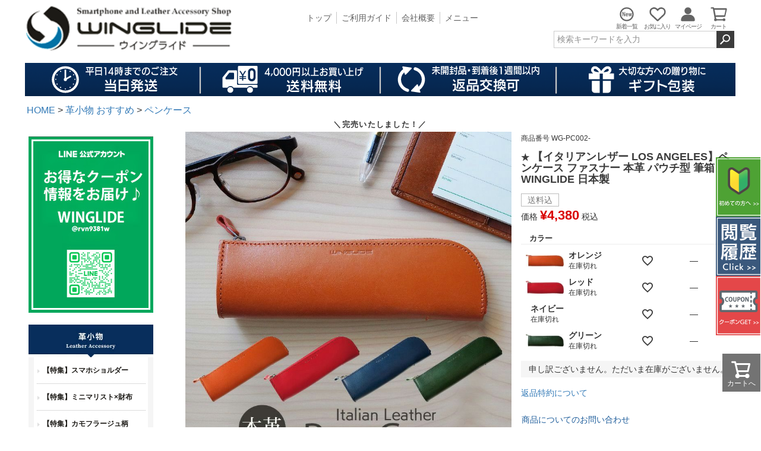

--- FILE ---
content_type: text/html;charset=UTF-8
request_url: https://www.winglide.jp/c/Brand-Leather/GLIDE/wg-pc002-
body_size: 23706
content:
<!DOCTYPE html>
<html lang="ja"><head>
  <meta charset="UTF-8">
  
  <title>【イタリアンレザー LOS ANGELES】ペンケース ファスナー 本革 パウチ型 筆箱 WINGLIDE 日本製 ペンケース</title>
  <meta name="viewport" content="width=device-width">


    <meta name="description" content="美しい発色と透明感が目を惹く、イタリアンレザーを使用したペンケースです。飽きのこない、シンプルなデザイン。普段使うものだからこそ上質なアイテムを。安心の国内生産品です。">
    <meta name="keywords" content="【イタリアンレザー LOS ANGELES】ペンケース ファスナー 本革 パウチ型 筆箱 WINGLIDE 日本製,ペンケース,革小物・スマホケース専門店ウイングライド本店">
  
  <link rel="stylesheet" href="https://glide.itembox.design/system/fs_style.css?t=20251118042548">
  <link rel="stylesheet" href="https://glide.itembox.design/generate/theme1/fs_theme.css?t=20251118042548">
  <link rel="stylesheet" href="https://glide.itembox.design/generate/theme1/fs_original.css?t=20251118042548">
  
  <link rel="canonical" href="https://www.winglide.jp/c/Leather/Pencase/wg-pc002-">
  
  
  
  
  <script>
    window._FS=window._FS||{};_FS.val={"tiktok":{"enabled":false,"pixelCode":null},"recaptcha":{"enabled":false,"siteKey":null},"clientInfo":{"memberId":"guest","fullName":"ゲスト","lastName":"","firstName":"ゲスト","nickName":"ゲスト","stageId":"","stageName":"","subscribedToNewsletter":"false","loggedIn":"false","totalPoints":"","activePoints":"","pendingPoints":"","purchasePointExpiration":"","specialPointExpiration":"","specialPoints":"","pointRate":"","companyName":"","membershipCardNo":"","wishlist":"","prefecture":""},"enhancedEC":{"ga4Dimensions":{"userScope":{"login":"{@ member.logged_in @}","stage":"{@ member.stage_order @}"}},"amazonCheckoutName":"Amazonペイメント","trackingId":"UA-61224874-1","dimensions":{"dimension1":{"key":"log","value":"{@ member.logged_in @}"},"dimension2":{"key":"mem","value":"{@ member.stage_order @}"}}},"shopKey":"glide","device":"PC","productType":"1","cart":{"stayOnPage":false}};
  </script>
  
  <script src="/shop/js/webstore-nr.js?t=20251118042548"></script>
  <script src="/shop/js/webstore-vg.js?t=20251118042548"></script>
  
    <script src="//r2.future-shop.jp/fs.glide/pc/recommend.js"></script>
  
  
  
  
  
  
  
  
    <script type="text/javascript" >
      document.addEventListener('DOMContentLoaded', function() {
        _FS.CMATag('{"fs_member_id":"{@ member.id @}","fs_page_kind":"product","fs_product_url":"wg-pc002-"}')
      })
    </script>
  
  
  <!-- **OGPタグ（フリーパーツ）↓↓ -->
<meta property="og:title" content="【イタリアンレザー LOS ANGELES】ペンケース ファスナー 本革 パウチ型 筆箱 WINGLIDE 日本製 ペンケース">
<meta property="og:type" content="website">
<meta property="og:url" content="https://www.winglide.jp/c/Brand-Leather/GLIDE/wg-pc002-">
<meta property="og:image" content="https://glide.itembox.design/item/header/Shop_logo.png?t=20260118163535">
<meta property="og:site_name" content="革小物・スマホケース専門店ウイングライド本店">
<meta property="og:description" content="美しい発色と透明感が目を惹く、イタリアンレザーを使用したペンケースです。飽きのこない、シンプルなデザイン。普段使うものだからこそ上質なアイテムを。安心の国内生産品です。">
<!-- **OGPタグ（フリーパーツ）↑↑ -->
<!-- **スタイルシート↓↓ -->
<!--<link rel="stylesheet" href="https://maxcdn.bootstrapcdn.com/font-awesome/4.7.0/css/font-awesome.min.css">-->
<link rel="stylesheet" href=https://glide.itembox.design/item/css/glide_style.css?t=20260118163535>
<link rel="stylesheet" href=https://glide.itembox.design/item/css/sp-case-v1.css?t=20260118163535>
<!-- **スタイルシート↑↑ -->
<!-- **Bootstrap↓↓ -->
<!--<script src="https://maxcdn.bootstrapcdn.com/bootstrap/3.3.6/js/bootstrap.min.js"></script>-->
<link href="https://maxcdn.bootstrapcdn.com/bootstrap/3.3.6/css/bootstrap.min.css" rel="stylesheet">
<!-- **Bootstrap↑↑ -->
<!-- Clarity tracking code ↓↓ -->
<script type="text/javascript">
    (function(c,l,a,r,i,t,y){
        c[a]=c[a]||function(){(c[a].q=c[a].q||[]).push(arguments)};
        t=l.createElement(r);t.async=1;t.src="https://www.clarity.ms/tag/"+i;
        y=l.getElementsByTagName(r)[0];y.parentNode.insertBefore(t,y);
    })(window, document, "clarity", "script", "9xrjz58v4h");
</script>
<!-- Clarity tracking code ↑↑ -->



<script async src="https://www.googletagmanager.com/gtag/js?id=UA-61224874-1"></script>
<script><!--
_FS.setTrackingTag('%3Cscript+type%3D%22text%2Fjavascript%22%3Ercm_user_id+%3D%27%7B%40+member.id+%40%7D%27%3B%3C%2Fscript%3E%0A%3C%21--+Global+site+tag+%28gtag.js%29+-+Google+Ads%3A+950632682+--%3E%0A%3Cscript+async++%0Asrc%3D%22https%3A%2F%2Fwww.googletagmanager.com%2Fgtag%2Fjs%3Fid%3DAW-950632682%22%3E%3C%2Fscript%3E%0A%3Cscript%3E%0A+++window.dataLayer+%3D+window.dataLayer+%7C%7C+%5B%5D%3B%0A+++function+gtag%28%29%7BdataLayer.push%28arguments%29%3B%7D%0A+++gtag%28%27js%27%2C+new+Date%28%29%29%3B%0A%0A+++gtag%28%27config%27%2C+%27AW-950632682%27%29%3B%0A%3C%2Fscript%3E%0A%3C%21--+Global+site+tag+%28gtag.js%29+-+Google+Ads%3A+310444379+--%3E%0A%3Cscript+async+src%3D%22https%3A%2F%2Fwww.googletagmanager.com%2Fgtag%2Fjs%3Fid%3DAW-310444379%22%3E%3C%2Fscript%3E%0A%3Cscript%3E%0A++window.dataLayer+%3D+window.dataLayer+%7C%7C+%5B%5D%3B%0A++function+gtag%28%29%7BdataLayer.push%28arguments%29%3B%7D%0A++gtag%28%27js%27%2C+new+Date%28%29%29%3B%0A%0A++gtag%28%27config%27%2C+%27AW-310444379%27%29%3B%0A%3C%2Fscript%3E%0A%0A%3C%21--+Global+site+tag+%28gtag.js%29+-+Google+Analytics+--%3E%0A%3Cscript+async+src%3D%22https%3A%2F%2Fwww.googletagmanager.com%2Fgtag%2Fjs%3Fid%3DG-ZVCTHN4JVG%22%3E%3C%2Fscript%3E%0A%3Cscript%3E%0A++window.dataLayer+%3D+window.dataLayer+%7C%7C+%5B%5D%3B%0A++function+gtag%28%29%7BdataLayer.push%28arguments%29%3B%7D%0A++gtag%28%27js%27%2C+new+Date%28%29%29%3B%0A%0A++gtag%28%27config%27%2C+%27G-ZVCTHN4JVG%27%29%3B%0A%3C%2Fscript%3E');
--></script>
</head>
<body class="fs-body-product fs-body-product-wg-pc002-" id="fs_ProductDetails">

<div class="fs-l-page">
<header class="fs-l-header">
<div id="pc--header">
<div class="PC-l-header">
  <div class="pcHeaderLeft">
    <a target="_top" href="https://www.winglide.jp/">
      <img src="https://glide.itembox.design/item/header/logo.png?t=20220414135226" width="270" height="59" decoding="async" alt="iPhoneケース・革小物専門店ウイングライド"></a>
  </div>
  
  <div class="pcHeaderCenter">
<div class="fs-l-header__welcomeMsg fs-clientInfo" style="margin: 0 auto 2.2rem; color:#616161 !important;">
  <div class="fs-p-welcomeMsg my-{@ member.logged_in @}">いらっしゃいませ {@ member.last_name @} {@ member.first_name @} 様</div>
  <div class="fs-p-memberInfo is-loggedIn--{@ member.logged_in @}">
    <span class="fs-p-memberInfo__stage is-staged--{@ member.stage_no @}">{@ member.stage_name @}会員</span>
    <span class="fs-p-memberInfo__points has-points--{@ member.total_points @}">{@ member.active_points @}ポイント</span>
  </div>
</div>
    <ul class="pcHeaderTop-naviC">
      <li><a target="_top" href="https://www.winglide.jp/">トップ</a></li>
      <li><a target="_top" href="https://www.winglide.jp/f/guide">ご利用ガイド</a></li>
      <li><a target="_top" href="https://www.winglide.jp/f/info/shopinfo">会社概要</a></li>
      <li><a target="_top" href="#footerNavigation">メニュー</a></li>
    </ul>
  </div>
  
  <div class="pcHeaderRight">
    <ul class="pcHeaderTop-naviR">
      <li>
        <a target="_top" href="https://www.winglide.jp/p/search?sort=latest">
          <p class="head-MenuIcon">
            <img src="https://glide.itembox.design/item/icon/icon-new-head.svg
            " width="60px" height="60px" decoding="async" alt="新着一覧">
          </p>
          <span class="navitxt">新着一覧</span>
        </a>
      </li>
      <li>
        <a target="_top" href="https://www.winglide.jp/my/wishlist">
          <p class="head-MenuIcon">
            <img src="https://glide.itembox.design/item/icon/icon-favorit-head.svg
            " width="60px" height="60px" decoding="async" alt="お気に入り">
          </p>
          <span class="navitxt">お気に入り</span>
        </a>
      </li>
      <li>
        <a target="_top" href="https://www.winglide.jp/my/top">
          <p class="head-MenuIcon">
            <img src="https://glide.itembox.design/item/icon/icon-user-head.svg
            " width="60px" height="60px" decoding="async" alt="マイページ">
          </p>
          <span class="navitxt">マイページ</span>
          <!--<span class="fs-clientInfo">
            <span class="navitxt myPage my-{@ member.logged_in @}">マイページ</span>
            <span class="navitxt login my-{@ member.logged_in @}">ログイン</span>
          </span>-->
        </a>
      </li>
      <li>
        <a target="_top" href="https://www.winglide.jp/p/cart">
          <p class="head-MenuIcon">
            <img src="https://glide.itembox.design/item/icon/icon-cart-head.svg
            " width="60px" height="60px" decoding="async" alt="カート">
          </p>
          <span class="navitxt">カート</span>
          <span class="countNum fs-client-cart-count fs-clientInfo"></span>
        </a>
      </li>
    </ul>
  
    <div class="headersearch">
      <form action="/p/search" method="get" target="_top">
        <input type="text" name="keyword" placeholder="検索キーワードを入力" class="header-searchtxt">
        <input type="image" src="https://glide.itembox.design/item/header/icon_search.png"
          alt="検索" decoding="async" loading="lazy" class="header-searchicon">
      </form>
    </div>
  </div>
</div>

<div class="tabpcOnly-headimg">
  <a href="https://www.winglide.jp/c/ShopGuide">
    <img src="https://glide.itembox.design/item/info/info-top-PC.svg?t=20260118163535"
      alt="平日14時までのご注文は当日発送・3980円以上のお買い上げで送料無料・返品交換可・ギフト包装" width="1050" height="50" decoding="async" style="padding-bottom: 13px;"></a>
</div>

</div>
<div id="sp--header">
<div class="sp-l-header">
<div class="fs-l-header__logo">
  <a href="https://www.winglide.jp/">
  <div class="fs-p-logo">
    <p class="fs-p-logo__lead">革小物・スマホケース専門店ウイングライド</p>
    <img class="fs-p-logo__image" decoding="async" src="https://glide.itembox.design/item/header/Shop_logo.png?t=20260118163535" alt="iPhoneケース・革小物専門店ウイングライド" width="934" height="72">
  </div>
  </a>
</div>
<!-- マイページアイコン↓↓ -->
<div class="myPageIcon_sp">
  <div class="myPageIcon">
    <a target="_top" href="https://www.winglide.jp/my/top">
      <p class="sp-head-MenuIcon">
        <img src="https://glide.itembox.design/item/icon/icon-user-head.svg?t=20260118163535" width="60" height="60" alt="マイページ">
      </p>
      <span class="navitxt">マイページ</span>
      <!--<span class="fs-clientInfo">
        <span class="navitxt myPage my-{@ member.logged_in @}">マイページ</span>
        <span class="navitxt login my-{@ member.logged_in @}">ログイン</span>
      </span>-->
    </a>
  </div>
</div>
<!-- マイページアイコン↑↑ -->
</div>
<!-- **当日発送・送料無料・返品交換可・ギフト包装 ↓↓ -->
<a href="https://www.winglide.jp/c/ShopGuide">
<p class="sponly-headimg">
<img decoding="async" decoding="async" src=https://glide.itembox.design/item/info/info-top-amazon.svg?t=20260118163535
 alt="平日14時までのご注文は当日発送・3980円以上のお買い上げで送料無料・返品交換可・ギフト包装" width="800" height="100">
</p>
</a>
<div id="search-form" class="design-1">
	<form name="myForm" method="get" action="/p/search">
	<input type="text" name="keyword" maxlength="1000" placeholder="探したいアイテムを入力☆">
	<div class="search-button"><input type="submit" value="検索"></div>
	</form>
	<!-- キーワード
	<ul class="search-keyword">
	<li><a href="https://www.winglide.jp/c/iPhone">iPhone</a></li>
	<li><a href="https://www.winglide.jp/c/iPad">iPad</a></li>
	<li><a href="https://www.winglide.jp/c/MacBook">MacBook</a></li>
	<li><a href="https://www.winglide.jp/c/AppleWatch">AppleWatch</a></li>
	<li><a href="https://www.winglide.jp/c/Xperia">Xperia</a></li>
	<li><a href="https://www.winglide.jp/c/Galaxy">Galaxy</a></li>
	</ul> -->
</div>
<!-- TOPに戻るボタン -->
<div id="sp-scroll-top" class="scroll-top"><span>ページ<br>TOPへ</span></div>
<!-- TOPに戻るボタン -->

<script>
  const pageTopBtn = document.getElementById('sp-scroll-top');
  window.addEventListener("scroll", () => {
    const currentY = window.pageYOffset;
    if (currentY > 300) {
      setTimeout(function () {
        pageTopBtn.style.opacity = 1;
      }, 1);
    } else {
      setTimeout(function () {
        pageTopBtn.style.opacity = 0;
      }, 1);
    }
  });
  pageTopBtn.addEventListener('click', () => {
    window.scrollTo({
      top: 0,
      behavior: 'smooth'
    });
  });
</script>

</div>
</header>
<main class="fs-l-main fs-l-product4"><!-- **パンくずリストパーツ （システムパーツ） ↓↓ -->
<nav class="fs-c-breadcrumb">
<ol class="fs-c-breadcrumb__list">
<li class="fs-c-breadcrumb__listItem">
<a href="/">HOME</a>
</li>
<li class="fs-c-breadcrumb__listItem">
<a href="/c/Leather">革小物 おすすめ</a>
</li>
<li class="fs-c-breadcrumb__listItem">
<a href="/c/Leather/Pencase">ペンケース</a>
</li>
<li class="fs-c-breadcrumb__listItem">
【イタリアンレザー LOS ANGELES】ペンケース ファスナー 本革 パウチ型 筆箱 WINGLIDE 日本製
</li>
</ol>
</nav>
<!-- **パンくずリストパーツ （システムパーツ） ↑↑ -->
<!-- 商品一言説明 ↓↓ <div class="fs-c-productNameHeading fs-c-heading">
   <span class="fs-c-productNameHeading__copy">＼完売いたしました！／</span>
</div>-->
<p class="section_subtitle"><b>＼完売いたしました！／</b></p>
<!-- 商品一言説明 ↑↑ 
<p class="section_title">＼完売いたしました！／</p>-->
<div id="fs-page-error-container" class="fs-c-panelContainer">
  
  
</div>
<!-- **ドロワーメニュー制御用隠しチェックボックス（フリーパーツ） ↓↓ -->
<input type="checkbox" name="ctrlDrawer" value="" style="display:none;" id="fs_p_ctrlDrawer" class="fs-p-ctrlDrawer">
<!-- **ドロワーメニュー制御用隠しチェックボックス（フリーパーツ） ↑↑ -->
<aside class="fs-p-drawer fs-l-sideArea">
<!-- **LINE@告知バナー↓↓ -->
<img src=https://glide.itembox.design/item/info/lineQR-210.jpg?t=20260118163535>
<!-- **LINE@告知バナー↑↑ -->
<!-- ドロワーメニュー(PC)- GLIDE -->
<iframe src=https://glide.itembox.design/item/pc/sidemenu.html?t=20260118163535
width="210" height="3500" frameborder="0" scrolling="no" class="header-wrap" ></iframe>
<!-- ドロワーメニュー(PC)- GLIDE -->
</aside>
<section class="fs-l-pageMain"><!-- **商品詳細エリア（システムパーツグループ）↓↓ -->
<form id="fs_form">
<input type="hidden" name="productId" value="2342">

<div class="fs-l-productLayout fs-system-product" data-product-id="2342" data-vertical-variation-no="" data-horizontal-variation-no=""><div class="fs-l-productLayout__item fs-l-productLayout__item--1">
<!-- **商品画像パーツ（システムパーツ ）↓↓ -->
<div class="fs-c-productMainImage">
  
  <div class="fs-c-productMainImage__image">
    <img src="https://glide.itembox.design/product/023/000000002342/000000002342-13-l.jpg?t&#x3D;20260116152222" alt="イタリアンレザー ペンケース 日本製 革 皮 筆箱 おしゃれ 大人">
  </div>
  
  <div class="fs-c-productMainImage__expandButton fs-c-buttonContainer">
    <button type="button" class="fs-c-button--viewExtendedImage fs-c-button--plain">
<span class="fs-c-button__label">画像拡大</span>
</button>
  </div>
  <aside class="fs-c-productImageModal" style="display: none;">
    <div class="fs-c-productImageModal__inner">
      <span class="fs-c-productImageModal__close" role="button" aria-label="閉じる"></span>
      <div class="fs-c-productImageModal__contents">
        <div class="fs-c-productImageModalCarousel fs-c-slick">
          <div class="fs-c-productImageModalCarousel__track">
          
            <div>
              <figure class="fs-c-productImageModalCarousel__figure">
                
                <img data-lazy="https://glide.itembox.design/product/023/000000002342/000000002342-01-xl.jpg?t&#x3D;20260116152222" alt="イタリアンレザー ペンケース 日本製 革 皮 筆箱 おしゃれ 大人" src="https://glide.itembox.design/item/src/loading.svg?t&#x3D;20260118163535" class="fs-c-productImageModalCarousel__figure__image">
              </figure>
            </div>
          
            <div>
              <figure class="fs-c-productImageModalCarousel__figure">
                
                <img data-lazy="https://glide.itembox.design/product/023/000000002342/000000002342-02-xl.jpg?t&#x3D;20260116152222" alt="イタリアンレザー ペンケース 日本製 革 皮 筆箱 おしゃれ 大人" src="https://glide.itembox.design/item/src/loading.svg?t&#x3D;20260118163535" class="fs-c-productImageModalCarousel__figure__image">
              </figure>
            </div>
          
            <div>
              <figure class="fs-c-productImageModalCarousel__figure">
                
                <img data-lazy="https://glide.itembox.design/product/023/000000002342/000000002342-03-xl.jpg?t&#x3D;20260116152222" alt="イタリアンレザー ペンケース 日本製 革 皮 筆箱 おしゃれ 大人" src="https://glide.itembox.design/item/src/loading.svg?t&#x3D;20260118163535" class="fs-c-productImageModalCarousel__figure__image">
              </figure>
            </div>
          
            <div>
              <figure class="fs-c-productImageModalCarousel__figure">
                
                <img data-lazy="https://glide.itembox.design/product/023/000000002342/000000002342-04-xl.jpg?t&#x3D;20260116152222" alt="イタリアンレザー ペンケース 日本製 革 皮 筆箱 おしゃれ 大人" src="https://glide.itembox.design/item/src/loading.svg?t&#x3D;20260118163535" class="fs-c-productImageModalCarousel__figure__image">
              </figure>
            </div>
          
            <div>
              <figure class="fs-c-productImageModalCarousel__figure">
                
                <img data-lazy="https://glide.itembox.design/product/023/000000002342/000000002342-05-xl.jpg?t&#x3D;20260116152222" alt="イタリアンレザー ペンケース 日本製 革 皮 筆箱 おしゃれ 大人" src="https://glide.itembox.design/item/src/loading.svg?t&#x3D;20260118163535" class="fs-c-productImageModalCarousel__figure__image">
              </figure>
            </div>
          
            <div>
              <figure class="fs-c-productImageModalCarousel__figure">
                
                <img data-lazy="https://glide.itembox.design/product/023/000000002342/000000002342-06-xl.jpg?t&#x3D;20260116152222" alt="イタリアンレザー ペンケース 日本製 革 皮 筆箱 おしゃれ 大人" src="https://glide.itembox.design/item/src/loading.svg?t&#x3D;20260118163535" class="fs-c-productImageModalCarousel__figure__image">
              </figure>
            </div>
          
            <div>
              <figure class="fs-c-productImageModalCarousel__figure">
                
                <img data-lazy="https://glide.itembox.design/product/023/000000002342/000000002342-07-xl.jpg?t&#x3D;20260116152222" alt="イタリアンレザー ペンケース 日本製 革 皮 筆箱 おしゃれ 大人" src="https://glide.itembox.design/item/src/loading.svg?t&#x3D;20260118163535" class="fs-c-productImageModalCarousel__figure__image">
              </figure>
            </div>
          
            <div>
              <figure class="fs-c-productImageModalCarousel__figure">
                
                <img data-lazy="https://glide.itembox.design/product/023/000000002342/000000002342-08-xl.jpg?t&#x3D;20260116152222" alt="イタリアンレザー ペンケース 日本製 革 皮 筆箱 おしゃれ 大人" src="https://glide.itembox.design/item/src/loading.svg?t&#x3D;20260118163535" class="fs-c-productImageModalCarousel__figure__image">
              </figure>
            </div>
          
            <div>
              <figure class="fs-c-productImageModalCarousel__figure">
                
                <img data-lazy="https://glide.itembox.design/product/023/000000002342/000000002342-09-xl.jpg?t&#x3D;20260116152222" alt="イタリアンレザー ペンケース 日本製 革 皮 筆箱 おしゃれ 大人" src="https://glide.itembox.design/item/src/loading.svg?t&#x3D;20260118163535" class="fs-c-productImageModalCarousel__figure__image">
              </figure>
            </div>
          
            <div>
              <figure class="fs-c-productImageModalCarousel__figure">
                
                <img data-lazy="https://glide.itembox.design/product/023/000000002342/000000002342-10-xl.jpg?t&#x3D;20260116152222" alt="イタリアンレザー ペンケース 日本製 革 皮 筆箱 おしゃれ 大人" src="https://glide.itembox.design/item/src/loading.svg?t&#x3D;20260118163535" class="fs-c-productImageModalCarousel__figure__image">
              </figure>
            </div>
          
            <div>
              <figure class="fs-c-productImageModalCarousel__figure">
                
                <img data-lazy="https://glide.itembox.design/product/023/000000002342/000000002342-11-xl.jpg?t&#x3D;20260116152222" alt="イタリアンレザー ペンケース 日本製 革 皮 筆箱 おしゃれ 大人" src="https://glide.itembox.design/item/src/loading.svg?t&#x3D;20260118163535" class="fs-c-productImageModalCarousel__figure__image">
              </figure>
            </div>
          
            <div>
              <figure class="fs-c-productImageModalCarousel__figure">
                
                <img data-lazy="https://glide.itembox.design/product/023/000000002342/000000002342-12-xl.jpg?t&#x3D;20260116152222" alt="イタリアンレザー ペンケース 日本製 革 皮 筆箱 おしゃれ 大人" src="https://glide.itembox.design/item/src/loading.svg?t&#x3D;20260118163535" class="fs-c-productImageModalCarousel__figure__image">
              </figure>
            </div>
          
            <div>
              <figure class="fs-c-productImageModalCarousel__figure">
                
                <img data-lazy="https://glide.itembox.design/product/023/000000002342/000000002342-13-xl.jpg?t&#x3D;20260116152222" alt="イタリアンレザー ペンケース 日本製 革 皮 筆箱 おしゃれ 大人" src="https://glide.itembox.design/item/src/loading.svg?t&#x3D;20260118163535" class="fs-c-productImageModalCarousel__figure__image">
              </figure>
            </div>
          
            <div>
              <figure class="fs-c-productImageModalCarousel__figure">
                
                <img data-lazy="https://glide.itembox.design/product/023/000000002342/000000002342-14-xl.jpg?t&#x3D;20260116152222" alt="イタリアンレザー ペンケース 日本製 革 皮 筆箱 おしゃれ 大人" src="https://glide.itembox.design/item/src/loading.svg?t&#x3D;20260118163535" class="fs-c-productImageModalCarousel__figure__image">
              </figure>
            </div>
          
            <div>
              <figure class="fs-c-productImageModalCarousel__figure">
                
                <figcaption class="fs-c-productImageModalCarousel__figure__caption">オレンジ</figcaption>
                
                <img data-lazy="https://glide.itembox.design/product/023/000000002342/000000002342-15-xl.jpg?t&#x3D;20260116152222" alt="イタリアンレザー ペンケース 日本製 革 皮 筆箱 おしゃれ 大人" src="https://glide.itembox.design/item/src/loading.svg?t&#x3D;20260118163535" class="fs-c-productImageModalCarousel__figure__image">
              </figure>
            </div>
          
            <div>
              <figure class="fs-c-productImageModalCarousel__figure">
                
                <figcaption class="fs-c-productImageModalCarousel__figure__caption">レッド</figcaption>
                
                <img data-lazy="https://glide.itembox.design/product/023/000000002342/000000002342-16-xl.jpg?t&#x3D;20260116152222" alt="イタリアンレザー ペンケース 日本製 革 皮 筆箱 おしゃれ 大人" src="https://glide.itembox.design/item/src/loading.svg?t&#x3D;20260118163535" class="fs-c-productImageModalCarousel__figure__image">
              </figure>
            </div>
          
            <div>
              <figure class="fs-c-productImageModalCarousel__figure">
                
                <figcaption class="fs-c-productImageModalCarousel__figure__caption">グリーン</figcaption>
                
                <img data-lazy="https://glide.itembox.design/product/023/000000002342/000000002342-17-xl.jpg?t&#x3D;20260116152222" alt="イタリアンレザー ペンケース 日本製 革 皮 筆箱 おしゃれ 大人" src="https://glide.itembox.design/item/src/loading.svg?t&#x3D;20260118163535" class="fs-c-productImageModalCarousel__figure__image">
              </figure>
            </div>
          
          </div>
        </div>
      </div>
    </div>
  </aside>
</div>
<div class="fs-c-productThumbnail">

  
    <figure class="fs-c-productThumbnail__image">
      <img src="https://glide.itembox.design/product/023/000000002342/000000002342-01-xs.jpg?t&#x3D;20260116152222" alt="イタリアンレザー ペンケース 日本製 革 皮 筆箱 おしゃれ 大人"
        data-main-image-url="https://glide.itembox.design/product/023/000000002342/000000002342-01-l.jpg?t&#x3D;20260116152222"
        data-main-image-alt="イタリアンレザー ペンケース 日本製 革 皮 筆箱 おしゃれ 大人"
        
          data-horizontal-variation-no=""
          data-variation-thumbnail="false"
          data-representative-variation="false"
       
        >
      
    </figure>
  

  
    <figure class="fs-c-productThumbnail__image">
      <img src="https://glide.itembox.design/product/023/000000002342/000000002342-02-xs.jpg?t&#x3D;20260116152222" alt="イタリアンレザー ペンケース 日本製 革 皮 筆箱 おしゃれ 大人"
        data-main-image-url="https://glide.itembox.design/product/023/000000002342/000000002342-02-l.jpg?t&#x3D;20260116152222"
        data-main-image-alt="イタリアンレザー ペンケース 日本製 革 皮 筆箱 おしゃれ 大人"
        
          data-horizontal-variation-no=""
          data-variation-thumbnail="false"
          data-representative-variation="false"
       
        >
      
    </figure>
  

  
    <figure class="fs-c-productThumbnail__image">
      <img src="https://glide.itembox.design/product/023/000000002342/000000002342-03-xs.jpg?t&#x3D;20260116152222" alt="イタリアンレザー ペンケース 日本製 革 皮 筆箱 おしゃれ 大人"
        data-main-image-url="https://glide.itembox.design/product/023/000000002342/000000002342-03-l.jpg?t&#x3D;20260116152222"
        data-main-image-alt="イタリアンレザー ペンケース 日本製 革 皮 筆箱 おしゃれ 大人"
        
          data-horizontal-variation-no=""
          data-variation-thumbnail="false"
          data-representative-variation="false"
       
        >
      
    </figure>
  

  
    <figure class="fs-c-productThumbnail__image">
      <img src="https://glide.itembox.design/product/023/000000002342/000000002342-04-xs.jpg?t&#x3D;20260116152222" alt="イタリアンレザー ペンケース 日本製 革 皮 筆箱 おしゃれ 大人"
        data-main-image-url="https://glide.itembox.design/product/023/000000002342/000000002342-04-l.jpg?t&#x3D;20260116152222"
        data-main-image-alt="イタリアンレザー ペンケース 日本製 革 皮 筆箱 おしゃれ 大人"
        
          data-horizontal-variation-no=""
          data-variation-thumbnail="false"
          data-representative-variation="false"
       
        >
      
    </figure>
  

  
    <figure class="fs-c-productThumbnail__image">
      <img src="https://glide.itembox.design/product/023/000000002342/000000002342-05-xs.jpg?t&#x3D;20260116152222" alt="イタリアンレザー ペンケース 日本製 革 皮 筆箱 おしゃれ 大人"
        data-main-image-url="https://glide.itembox.design/product/023/000000002342/000000002342-05-l.jpg?t&#x3D;20260116152222"
        data-main-image-alt="イタリアンレザー ペンケース 日本製 革 皮 筆箱 おしゃれ 大人"
        
          data-horizontal-variation-no=""
          data-variation-thumbnail="false"
          data-representative-variation="false"
       
        >
      
    </figure>
  

  
    <figure class="fs-c-productThumbnail__image">
      <img src="https://glide.itembox.design/product/023/000000002342/000000002342-06-xs.jpg?t&#x3D;20260116152222" alt="イタリアンレザー ペンケース 日本製 革 皮 筆箱 おしゃれ 大人"
        data-main-image-url="https://glide.itembox.design/product/023/000000002342/000000002342-06-l.jpg?t&#x3D;20260116152222"
        data-main-image-alt="イタリアンレザー ペンケース 日本製 革 皮 筆箱 おしゃれ 大人"
        
          data-horizontal-variation-no=""
          data-variation-thumbnail="false"
          data-representative-variation="false"
       
        >
      
    </figure>
  

  
    <figure class="fs-c-productThumbnail__image">
      <img src="https://glide.itembox.design/product/023/000000002342/000000002342-07-xs.jpg?t&#x3D;20260116152222" alt="イタリアンレザー ペンケース 日本製 革 皮 筆箱 おしゃれ 大人"
        data-main-image-url="https://glide.itembox.design/product/023/000000002342/000000002342-07-l.jpg?t&#x3D;20260116152222"
        data-main-image-alt="イタリアンレザー ペンケース 日本製 革 皮 筆箱 おしゃれ 大人"
        
          data-horizontal-variation-no=""
          data-variation-thumbnail="false"
          data-representative-variation="false"
       
        >
      
    </figure>
  

  
    <figure class="fs-c-productThumbnail__image">
      <img src="https://glide.itembox.design/product/023/000000002342/000000002342-08-xs.jpg?t&#x3D;20260116152222" alt="イタリアンレザー ペンケース 日本製 革 皮 筆箱 おしゃれ 大人"
        data-main-image-url="https://glide.itembox.design/product/023/000000002342/000000002342-08-l.jpg?t&#x3D;20260116152222"
        data-main-image-alt="イタリアンレザー ペンケース 日本製 革 皮 筆箱 おしゃれ 大人"
        
          data-horizontal-variation-no=""
          data-variation-thumbnail="false"
          data-representative-variation="false"
       
        >
      
    </figure>
  

  
    <figure class="fs-c-productThumbnail__image">
      <img src="https://glide.itembox.design/product/023/000000002342/000000002342-09-xs.jpg?t&#x3D;20260116152222" alt="イタリアンレザー ペンケース 日本製 革 皮 筆箱 おしゃれ 大人"
        data-main-image-url="https://glide.itembox.design/product/023/000000002342/000000002342-09-l.jpg?t&#x3D;20260116152222"
        data-main-image-alt="イタリアンレザー ペンケース 日本製 革 皮 筆箱 おしゃれ 大人"
        
          data-horizontal-variation-no=""
          data-variation-thumbnail="false"
          data-representative-variation="false"
       
        >
      
    </figure>
  

  
    <figure class="fs-c-productThumbnail__image">
      <img src="https://glide.itembox.design/product/023/000000002342/000000002342-10-xs.jpg?t&#x3D;20260116152222" alt="イタリアンレザー ペンケース 日本製 革 皮 筆箱 おしゃれ 大人"
        data-main-image-url="https://glide.itembox.design/product/023/000000002342/000000002342-10-l.jpg?t&#x3D;20260116152222"
        data-main-image-alt="イタリアンレザー ペンケース 日本製 革 皮 筆箱 おしゃれ 大人"
        
          data-horizontal-variation-no=""
          data-variation-thumbnail="false"
          data-representative-variation="false"
       
        >
      
    </figure>
  

  
    <figure class="fs-c-productThumbnail__image">
      <img src="https://glide.itembox.design/product/023/000000002342/000000002342-11-xs.jpg?t&#x3D;20260116152222" alt="イタリアンレザー ペンケース 日本製 革 皮 筆箱 おしゃれ 大人"
        data-main-image-url="https://glide.itembox.design/product/023/000000002342/000000002342-11-l.jpg?t&#x3D;20260116152222"
        data-main-image-alt="イタリアンレザー ペンケース 日本製 革 皮 筆箱 おしゃれ 大人"
        
          data-horizontal-variation-no=""
          data-variation-thumbnail="false"
          data-representative-variation="false"
       
        >
      
    </figure>
  

  
    <figure class="fs-c-productThumbnail__image">
      <img src="https://glide.itembox.design/product/023/000000002342/000000002342-12-xs.jpg?t&#x3D;20260116152222" alt="イタリアンレザー ペンケース 日本製 革 皮 筆箱 おしゃれ 大人"
        data-main-image-url="https://glide.itembox.design/product/023/000000002342/000000002342-12-l.jpg?t&#x3D;20260116152222"
        data-main-image-alt="イタリアンレザー ペンケース 日本製 革 皮 筆箱 おしゃれ 大人"
        
          data-horizontal-variation-no=""
          data-variation-thumbnail="false"
          data-representative-variation="false"
       
        >
      
    </figure>
  

  
    <figure class="fs-c-productThumbnail__image is-active">
      <img src="https://glide.itembox.design/product/023/000000002342/000000002342-13-xs.jpg?t&#x3D;20260116152222" alt="イタリアンレザー ペンケース 日本製 革 皮 筆箱 おしゃれ 大人"
        data-main-image-url="https://glide.itembox.design/product/023/000000002342/000000002342-13-l.jpg?t&#x3D;20260116152222"
        data-main-image-alt="イタリアンレザー ペンケース 日本製 革 皮 筆箱 おしゃれ 大人"
        
          data-horizontal-variation-no=""
          data-variation-thumbnail="false"
          data-representative-variation="false"
       
        >
      
    </figure>
  

  
    <figure class="fs-c-productThumbnail__image">
      <img src="https://glide.itembox.design/product/023/000000002342/000000002342-14-xs.jpg?t&#x3D;20260116152222" alt="イタリアンレザー ペンケース 日本製 革 皮 筆箱 おしゃれ 大人"
        data-main-image-url="https://glide.itembox.design/product/023/000000002342/000000002342-14-l.jpg?t&#x3D;20260116152222"
        data-main-image-alt="イタリアンレザー ペンケース 日本製 革 皮 筆箱 おしゃれ 大人"
        
          data-horizontal-variation-no=""
          data-variation-thumbnail="false"
          data-representative-variation="false"
       
        >
      
    </figure>
  

  
    <figure class="fs-c-productThumbnail__image">
      <img src="https://glide.itembox.design/product/023/000000002342/000000002342-15-xs.jpg?t&#x3D;20260116152222" alt="イタリアンレザー ペンケース 日本製 革 皮 筆箱 おしゃれ 大人"
        data-main-image-url="https://glide.itembox.design/product/023/000000002342/000000002342-15-l.jpg?t&#x3D;20260116152222"
        data-main-image-alt="イタリアンレザー ペンケース 日本製 革 皮 筆箱 おしゃれ 大人"
        
          data-horizontal-variation-no="1"
          data-variation-thumbnail="true"
          data-representative-variation="true"
       
        >
      
      <figcaption class="fs-c-productThumbnail__image__caption">オレンジ</figcaption>
      
    </figure>
  

  
    <figure class="fs-c-productThumbnail__image">
      <img src="https://glide.itembox.design/product/023/000000002342/000000002342-16-xs.jpg?t&#x3D;20260116152222" alt="イタリアンレザー ペンケース 日本製 革 皮 筆箱 おしゃれ 大人"
        data-main-image-url="https://glide.itembox.design/product/023/000000002342/000000002342-16-l.jpg?t&#x3D;20260116152222"
        data-main-image-alt="イタリアンレザー ペンケース 日本製 革 皮 筆箱 おしゃれ 大人"
        
          data-horizontal-variation-no="2"
          data-variation-thumbnail="true"
          data-representative-variation="false"
       
        >
      
      <figcaption class="fs-c-productThumbnail__image__caption">レッド</figcaption>
      
    </figure>
  

  
    <figure class="fs-c-productThumbnail__image">
      <img src="https://glide.itembox.design/product/023/000000002342/000000002342-17-xs.jpg?t&#x3D;20260116152222" alt="イタリアンレザー ペンケース 日本製 革 皮 筆箱 おしゃれ 大人"
        data-main-image-url="https://glide.itembox.design/product/023/000000002342/000000002342-17-l.jpg?t&#x3D;20260116152222"
        data-main-image-alt="イタリアンレザー ペンケース 日本製 革 皮 筆箱 おしゃれ 大人"
        
          data-horizontal-variation-no="4"
          data-variation-thumbnail="true"
          data-representative-variation="false"
       
        >
      
      <figcaption class="fs-c-productThumbnail__image__caption">グリーン</figcaption>
      
    </figure>
  

</div>
<!-- **商品画像パーツ（システムパーツ）↑↑ -->
</div>
<div class="fs-l-productLayout__item fs-l-productLayout__item--2">
<!-- **商品番号パーツ（システムパーツ）↓↓ -->
<div class="fs-c-productNumber">
  <span class="fs-c-productNumber__label">商品番号</span>
  <span class="fs-c-productNumber__number">WG-PC002-</span>
</div>
<!-- **商品番号パーツ（システムパーツ）↑↑ -->

<!-- **商品名パーツ（システムパーツ）↓↓ -->
<h1 class="fs-c-productNameHeading fs-c-heading">
  
  <span class="fs-c-productNameHeading__copy">★</span>
  
  <span class="fs-c-productNameHeading__name">【イタリアンレザー LOS ANGELES】ペンケース ファスナー 本革 パウチ型 筆箱 WINGLIDE 日本製</span>
</h1>
<!-- **商品名パーツ（システムパーツ）↑↑ -->

  





<!-- **商品個別送料パーツ（システムパーツ）↓↓ -->
<div class="fs-c-productPostage">
  <span class="fs-c-productPostage__label">送料込</span>
  
  
</div>
<!-- **商品個別送料パーツ（システムパーツ）↑↑ -->

<!-- **商品価格パーツ（システムパーツ）↓↓ -->

<div class="fs-c-productPrices fs-c-productPrices--productDetail">
<div class="fs-c-productPrice fs-c-productPrice--selling">

  
    
    <span class="fs-c-productPrice__main">
      
        <span class="fs-c-productPrice__main__label">価格 </span>
      
      <span class="fs-c-productPrice__main__price fs-c-price">
        <span class="fs-c-price__currencyMark">&yen;</span>
        <span class="fs-c-price__value">4,380</span>
      </span>
    </span>
    <span class="fs-c-productPrice__addon">
      <span class="fs-c-productPrice__addon__label">税込</span>
    </span>
    
  

</div>

</div>

<!-- **商品価格パーツ（システムパーツ）↑↑ -->





<!-- **カート・バリエーションごとにボタンパーツ（システムパーツ）↓↓ -->
<input type="hidden" name="verticalVariationNo" value="">
<input type="hidden" name="horizontalVariationNo" value="">
<input type="hidden" name="verticalVariationName" value="">
<input type="hidden" name="horizontalVariationName" value="">
<input type="hidden" name="verticalAdminNo" value="">
<input type="hidden" name="horizontalAdminNo" value="">
<input type="hidden" name="staffStartSkuCode" value="">




<div class="fs-c-variationAndActions">

  <div class="fs-c-variationAndActions__variationLabel fs-c-variationLabel">
    <span class="fs-c-variationLabel__label">カラー</span>
  </div>

<div class="fs-c-variationAndActions__variation fs-c-variationList">
  
  <div class="fs-c-variationList__item">
    <div class="fs-c-variationList__item__body">
       <ul class="fs-c-variationList__item__cart fs-c-variationCart fs-c-variationCart--withImage">
         
           
             <li>
               
                 <div class="fs-c-variationCart__image">
                   
                     <img src="https://glide.itembox.design/product/023/000000002342/000000002342-15-xs.jpg?t&#x3D;20260116152222" alt="イタリアンレザー ペンケース 日本製 革 皮 筆箱 おしゃれ 大人">
                   
                 </div>
               
               <div class="fs-c-variationCart__variationName">
                 <span class="fs-c-variationCart__variationName__name">オレンジ</span>
                  
                  
                  
                  
                      <span class="fs-c-variationCart__variationName__stock fs-c-variationCart__variationName__stock--outOfStock">在庫切れ</span>
                 
                 
                 
               </div>
               <div class="fs-c-variationCart__wishlist" data-product-id="2342" data-vertical-variation-no="" data-horizontal-variation-no="1" data-vertical-admin-no="" data-horizontal-admin-no="OR">
                
                  
                    <button type="button" class="fs-c-button--addToWishList--icon fs-c-button--particular">
<span class="fs-c-button__label">お気に入りに登録する</span>
</button>
                  
                
               </div>
               <div class="fs-c-variationCart__cartButton"
                data-product-id="2342"
                data-vertical-variation-no=""
                data-horizontal-variation-no="1"
                data-vertical-variation-name=""
                data-horizontal-variation-name="オレンジ"
                data-vertical-admin-no=""
                data-horizontal-admin-no="OR"
                data-staff-start-sku-code=""
                data-variation-price=""
                data-variation-point=""
               >
               
                
                
                <div class="fs-c-variationCart__cartButton fs-c-variationCart__cartButton--outOfStock">
                  <span class="fs-c-outOfStockButton">
                    <span class="fs-c-string fs-c-string--label">&mdash;</span>
                  </span>
                </div>
                
               </div>
             </li>
           
         
           
             <li>
               
                 <div class="fs-c-variationCart__image">
                   
                     <img src="https://glide.itembox.design/product/023/000000002342/000000002342-16-xs.jpg?t&#x3D;20260116152222" alt="イタリアンレザー ペンケース 日本製 革 皮 筆箱 おしゃれ 大人">
                   
                 </div>
               
               <div class="fs-c-variationCart__variationName">
                 <span class="fs-c-variationCart__variationName__name">レッド</span>
                  
                  
                  
                  
                      <span class="fs-c-variationCart__variationName__stock fs-c-variationCart__variationName__stock--outOfStock">在庫切れ</span>
                 
                 
                 
               </div>
               <div class="fs-c-variationCart__wishlist" data-product-id="2342" data-vertical-variation-no="" data-horizontal-variation-no="2" data-vertical-admin-no="" data-horizontal-admin-no="RD">
                
                  
                    <button type="button" class="fs-c-button--addToWishList--icon fs-c-button--particular">
<span class="fs-c-button__label">お気に入りに登録する</span>
</button>
                  
                
               </div>
               <div class="fs-c-variationCart__cartButton"
                data-product-id="2342"
                data-vertical-variation-no=""
                data-horizontal-variation-no="2"
                data-vertical-variation-name=""
                data-horizontal-variation-name="レッド"
                data-vertical-admin-no=""
                data-horizontal-admin-no="RD"
                data-staff-start-sku-code=""
                data-variation-price=""
                data-variation-point=""
               >
               
                
                
                <div class="fs-c-variationCart__cartButton fs-c-variationCart__cartButton--outOfStock">
                  <span class="fs-c-outOfStockButton">
                    <span class="fs-c-string fs-c-string--label">&mdash;</span>
                  </span>
                </div>
                
               </div>
             </li>
           
         
           
             <li>
               
                 <div class="fs-c-variationCart__image">
                   
                 </div>
               
               <div class="fs-c-variationCart__variationName">
                 <span class="fs-c-variationCart__variationName__name">ネイビー</span>
                  
                  
                  
                  
                      <span class="fs-c-variationCart__variationName__stock fs-c-variationCart__variationName__stock--outOfStock">在庫切れ</span>
                 
                 
                 
               </div>
               <div class="fs-c-variationCart__wishlist" data-product-id="2342" data-vertical-variation-no="" data-horizontal-variation-no="3" data-vertical-admin-no="" data-horizontal-admin-no="NV">
                
                  
                    <button type="button" class="fs-c-button--addToWishList--icon fs-c-button--particular">
<span class="fs-c-button__label">お気に入りに登録する</span>
</button>
                  
                
               </div>
               <div class="fs-c-variationCart__cartButton"
                data-product-id="2342"
                data-vertical-variation-no=""
                data-horizontal-variation-no="3"
                data-vertical-variation-name=""
                data-horizontal-variation-name="ネイビー"
                data-vertical-admin-no=""
                data-horizontal-admin-no="NV"
                data-staff-start-sku-code=""
                data-variation-price=""
                data-variation-point=""
               >
               
                
                
                <div class="fs-c-variationCart__cartButton fs-c-variationCart__cartButton--outOfStock">
                  <span class="fs-c-outOfStockButton">
                    <span class="fs-c-string fs-c-string--label">&mdash;</span>
                  </span>
                </div>
                
               </div>
             </li>
           
         
           
             <li>
               
                 <div class="fs-c-variationCart__image">
                   
                     <img src="https://glide.itembox.design/product/023/000000002342/000000002342-17-xs.jpg?t&#x3D;20260116152222" alt="イタリアンレザー ペンケース 日本製 革 皮 筆箱 おしゃれ 大人">
                   
                 </div>
               
               <div class="fs-c-variationCart__variationName">
                 <span class="fs-c-variationCart__variationName__name">グリーン</span>
                  
                  
                  
                  
                      <span class="fs-c-variationCart__variationName__stock fs-c-variationCart__variationName__stock--outOfStock">在庫切れ</span>
                 
                 
                 
               </div>
               <div class="fs-c-variationCart__wishlist" data-product-id="2342" data-vertical-variation-no="" data-horizontal-variation-no="4" data-vertical-admin-no="" data-horizontal-admin-no="GR">
                
                  
                    <button type="button" class="fs-c-button--addToWishList--icon fs-c-button--particular">
<span class="fs-c-button__label">お気に入りに登録する</span>
</button>
                  
                
               </div>
               <div class="fs-c-variationCart__cartButton"
                data-product-id="2342"
                data-vertical-variation-no=""
                data-horizontal-variation-no="4"
                data-vertical-variation-name=""
                data-horizontal-variation-name="グリーン"
                data-vertical-admin-no=""
                data-horizontal-admin-no="GR"
                data-staff-start-sku-code=""
                data-variation-price=""
                data-variation-point=""
               >
               
                
                
                <div class="fs-c-variationCart__cartButton fs-c-variationCart__cartButton--outOfStock">
                  <span class="fs-c-outOfStockButton">
                    <span class="fs-c-string fs-c-string--label">&mdash;</span>
                  </span>
                </div>
                
               </div>
             </li>
           
         
       </ul>
    </div>
  </div>
  
</div>
</div>
<input type="hidden" name="quantity" value="1">



    

<!-- **カート・バリエーションごとにボタンパーツ（システムパーツ）↑↑ -->




  <!-- **在庫なし表示テキスト（システムパーツ）↓↓ -->
  
    
      <div class="fs-c-productNotice fs-c-productNotice--outOfStock"> 申し訳ございません。ただいま在庫がございません。</div>
    
  
  <!-- **在庫なし表示テキスト（システムパーツ）↑↑ -->


<!-- **返品特約表示（システムパーツ）↓↓ -->
<div class="fs-c-returnedSpecialContract"><div class="fs-c-returnedSpecialContract__link"> 
<a href="/p/about/return-policy" target="_blank">返品特約について</a> 
</div> </div>
<!-- **返品特約表示（システムパーツ）↑↑ -->

<!-- **お問い合わせパーツ（システムパーツ） ↓↓ -->
<div class="fs-c-inquiryAboutProduct fs-c-buttonContainer fs-c-buttonContainer--inquiryAboutProduct" data-product-id="2342">
  <button type="button" class="fs-c-button--inquiryAboutProduct fs-c-button--plain">
<span class="fs-c-button__label">商品についてのお問い合わせ</span>
</button>
</div>
<!-- **お問い合わせパーツ（システムパーツ） ↑↑ -->
<script id="fs-productInquiries-template" type="text/x-handlebars">
<aside class="fs-c-modal fs-c-modal--inquiry" style="display: none;">
  <div class="fs-c-modal__inner">
    <div class="fs-c-modal__header">
      {{{productInquiryTitle}}}
      <span class="fs-c-modal__close" role="button" aria-label="閉じる"></span>
    </div>
    <div class="fs-c-modal__contents">
      <div class="fs-c-inquiryProduct">
        {{#if productImageSrc}}
        <div class="fs-c-inquiryProduct__productImage fs-c-productImage">
          <img src="{{productImageSrc}}" alt="{{productImageAlt}}" class="fs-c-inquiryProduct__productImage__image fs-c-productImage__image">
        </div>
        {{/if}}
        <div class="fs-c-inquiryProduct__productName fs-c-productName">
          {{#if productCatchCopy}}
          <span class="fs-c-productName__copy">{{{productCatchCopy}}}</span>
          {{/if}}
          <span class="fs-c-productName__name">{{{productName}}}</span>
        </div>
      </div>
      {{{productInquiryComment}}}
      <div class="fs-c-inputInformation">
        <form>
          <fieldset name="inquiryEdit" class="fs-c-inquiryEditField">
            <table class="fs-c-inputTable fs-c-inputTable--inModal">
              <tbody>
                <tr>
                  <th class="fs-c-inputTable__headerCell" scope="row">
                    <label for="fs_input_name" class="fs-c-inputTable__label">氏名
                      <span class="fs-c-requiredMark">(必須)</span>
                    </label>
                  </th>
                  <td class="fs-c-inputTable__dataCell">
                    <div class="fs-c-inputField">
                      <div class="fs-c-inputField__field fs-system-assistTarget">
                        <input type="text" name="name" id="fs_input_name" value="{{name}}" data-rule-required="true">
                      </div>
                    </div>
                  </td>
                </tr>
                <tr>
                  <th class="fs-c-inputTable__headerCell" scope="row">
                    <label for="fs_input_mailAddress" class="fs-c-inputTable__label">メールアドレス
                      <span class="fs-c-requiredMark">(必須)</span>
                    </label>
                  </th>
                  <td class="fs-c-inputTable__dataCell">
                    <div class="fs-c-inputField">
                      <div class="fs-c-inputField__field fs-system-assistTarget">
                        <input type="text" name="mailAddress" id="fs_input_mailAddress" value="{{email}}"
                               data-rule-mailNoCommaInDomain="true"
                               data-rule-mailValidCharacters="true"
                               data-rule-mailHasAt="true"
                               data-rule-mailHasLocalPart="true"
                               data-rule-mailHasDomain="true"
                               data-rule-mailNoMultipleAts="true"
                               data-rule-mailHasDot="true"
                               data-rule-mailValidDomain="true"
                               data-rule-mailHasTextAfterDot="true"
                               data-rule-required="true">
                      </div>
                    </div>
                  </td>
                </tr>
                {{#if phoneNumberEnabled}}
                <tr>
                  <th class="fs-c-inputTable__headerCell" scope="row">
                    <label for="fs_input_phoneNumber" class="fs-c-inputTable__label">お電話番号
                      {{#if phoneNumberRequired}}<span class="fs-c-requiredMark">(必須)</span>{{/if}}
                    </label>
                  </th>
                  <td class="fs-c-inputTable__dataCell">
                    <div class="fs-c-inputField">
                      <div class="fs-c-inputField__field fs-system-assistTarget">
                        <input type="tel" name="phoneNumber" id="fs_input_phoneNumber" maxlength="17" pattern="\d*-{0,1}\d*-{0,1}\d*" data-rule-phoneNumber="true"{{#if phoneNumberRequired}} data-rule-required="true"{{/if}}>
                      </div>
                    </div>
                  </td>
                </tr>
                {{/if}}
                <tr>
                  <th class="fs-c-inputTable__headerCell" scope="row">
                    <label for="fs_input_inquiry" class="fs-c-inputTable__label">お問い合わせ内容
                      <span class="fs-c-requiredMark">(必須)</span>
                    </label>
                  </th>
                  <td class="fs-c-inputTable__dataCell">
                    <div class="fs-c-inputField">
                      <div class="fs-c-inputField__field fs-system-assistTarget">
                        <textarea name="inquiry" id="fs_input_inquiry" data-rule-required="true"></textarea>
                      </div>
                    </div>
                  </td>
                </tr>
              </tbody>
            </table>
          </fieldset>
          {{#with privacyPolicyAgree as |privacyPolicyAgree|}}{{#if privacyPolicyAgree.displayAgreeArea}}
{{#if privacyPolicyAgree.displayAgreeCheckbox}}
<fieldset form="fs_form" name="privacyAgree" class="fs-c-privacyPolicyAgreeField fs-c-additionalCheckField">
  <div class="fs-c-inputField">
    <div class="fs-c-inputField__field">
      <span class="fs-c-checkbox">
        <input type="checkbox" id="fs_input_privacyAgree" name="privacyPolicyAgreed" class="fs-c-checkbox__checkbox"{{#if privacyPolicyAgree.agreeCheckboxChecked}} checked{{/if}}>
        <label for="fs_input_privacyAgree" class="fs-c-checkbox__label">
          <span class="fs-c-checkbox__checkMark"></span>
          {{{privacyPolicyAgree.checkLabel}}}
        </label>
      </span>
    </div>
  </div>
</fieldset>
{{else}}
{{{privacyPolicyAgree.uncheckedComment}}}
{{/if}}
{{/if}}{{/with}}
          <div class="fs-c-inputInformation__button fs-c-buttonContainer fs-c-buttonContainer--sendInquiry">
            {{#with sendInquiryButton as |button|}}<button type="button" class="{{button.classes}}{{#if button.disabled}} is-disabled{{/if}}"{{#if button.disabled}} disabled{{/if}}>
{{#if button.image}}<img class="fs-c-button__image" src="{{button.imageUrl}}" alt="{{button.label}}">{{else}}<span class="fs-c-button__label">{{button.label}}</span>{{/if}}
</button>{{/with}}
          </div>
        </form>
      </div>
    </div>
  </div>
</aside>
</script>

  <!-- **レビューパーツ（システムパーツ）↓↓ -->
  <div class="fs-c-productReview">
    
    
    <div class="fs-c-productReview__addReview fs-c-buttonContainer fs-c-buttonContainer--addReview--detail">
<a href="/p/product/review/wg-pc002-/write" class="fs-p-linkButton fs-c-button--addReview--detail fs-c-button--plain">
  <span class="fs-c-button__label">レビューを書く</span>
</a>
</div>
  </div>
  <!-- **レビューパーツ（システムパーツ）↑↑ -->

<!-- **SNSシェアボタン （フリーパーツ） ↓↓ -->
<div class="fs-p-snsArea">

<!-- tweet -->
<div id="TweetButtonContainer"></div>
<script type="text/javascript">
window.twttr = (function(d, s, id) {
  var js, fjs = d.getElementsByTagName(s)[0],
  t = window.twttr || {};
  if (d.getElementById(id)) return t;
  js = d.createElement(s);
  js.id = id;
  js.src = "https://platform.twitter.com/widgets.js";
  fjs.parentNode.insertBefore(js, fjs);
  t._e = [];
  t.ready = function(f) {
    t._e.push(f);
  };
  return t;
}(document, "script", "twitter-wjs"));
twttr.ready(function(f) {
  twttr.widgets.createShareButton(
    window.location.href,
    document.getElementById('TweetButtonContainer')
  );
});
</script>
<!-- tweet -->


<!-- facebook -->
  <div id="fb-root"></div>
  <script>(function(d, s, id) {
    var js, fjs = d.getElementsByTagName(s)[0];
    if (d.getElementById(id)) return;
    js = d.createElement(s); js.id = id;
    js.src = 'https://connect.facebook.net/ja_JP/sdk.js#xfbml=1&version=v2.11';
    fjs.parentNode.insertBefore(js, fjs);
  }(document, 'script', 'facebook-jssdk'));</script>

<div class="fb-like" data-href="https://developers.facebook.com/docs/plugins/" data-layout="button" data-action="like" data-size="small" data-show-faces="false" data-share="false"></div>
<!-- facebook -->

<!-- LINE -->
<div class="line-it-button" data-lang="ja" data-type="share-a" data-url="/c/Brand-Leather/GLIDE/wg-pc002-" style="display: none;"></div>
<script src="https://d.line-scdn.net/r/web/social-plugin/js/thirdparty/loader.min.js" async="async" defer="defer"></script>
<!-- LINE -->

</div>
<!-- **SNSシェアボタン（フリーパーツ） ↑↑ --></div>
<div class="fs-l-productLayout__item fs-l-productLayout__item--3"><!-- 『縦スクロールで画像を見る』ボタンのジャンプ先↓↓ -->
<span id="original-comment-01"></span>
<!-- 独自コメント ↓↓ -->
<section id="sp-case-v1"><div class="sec-2"><p class="img"><img src="https://glide.itembox.design/item/item-img/wg-pc002-2p.jpg" alt="イタリアンレザーペンケース"></p><p class="img"><img src="https://glide.itembox.design/item/item-img/wg-pc002-3p.jpg" alt="大人のためのペンケース"></p><h2 class="h2-2nd">シンプルで使い勝手の良い本革ペンケース</h2><p class="note">鮮やかな発色が魅力の上質なペンケース。普段使いにおすすめのシンプルで飽きのこないデザインが魅力です。<br>日本製。全4色。</p></div><div class="sec-2"><p class="img"><img src="https://glide.itembox.design/item/item-img/wg-pc002-4p.jpg" alt="ここがオススメ！"></p></div><span class="highlight">詳細<span class="sub-HL">Detail</span></span><div class="sec-2"><p class="img"><img src="https://glide.itembox.design/item/item-img/wg-pc002-5p.jpg" alt="シンプルでスリムなデザイン"></p><h2 class="h2-2nd">普段使いしやすいシンプルなデザイン</h2><p class="note">使い勝手の良い機能的な造りのペンケースです。日本の熟練革職人による、安心の国内生産です。一切の妥協も許さない気質から生まれた、こだわりのアイテムです。</p></div><div class="sec-2"><p class="img"><img src="https://glide.itembox.design/item/item-img/wg-pc002-7p.jpg" alt="開閉はファスナー式"></p><p class="img"><img src="https://glide.itembox.design/item/item-img/wg-pc002-8p.jpg" alt="大きく広がるL字ファスナー"></p><h2 class="h2-2nd">L字ファスナーで中身の出し入れがしやすい</h2><p class="note">開閉はファスナー式です。片マチ付きのL字ファスナーは大きく開いて中身が取り出しやすい造りになっています。</p></div><div class="sec-2"><p class="img"><img src="https://glide.itembox.design/item/item-img/wg-pc002-9p.jpg" alt="筆記具をスマートに収納"></p><p class="img"><img src="https://glide.itembox.design/item/item-img/wg-pc002-10p.jpg" alt="4～5本のペンが収納可能"></p><h2 class="h2-2nd">4～5本のペンをコンパクトに収納可能</h2><p class="note">必要最低限の筆記具を持ち運ぶのに最適なペンケースです。</p></div><span class="highlight">素材<span class="sub-HL">Material</span></span><div class="sec-2"><p class="img"><img src="https://glide.itembox.design/item/item-img/wg-pc002-6p.jpg" alt="イタリアフィレンツェのバケッタレザー"></p><h2 class="h2-2nd">革らしさと発色が魅力のイタリアンレザー</h2><p class="note">革の本場、イタリアフィレンツェにあるIL PONTE社のバケッタレザー LOS ANGELES（シャイニースムースレザー）を使用しています。ナチュラルな見た目ながらも傷に強く、革らしさと持ちの良さを同時に叶えることのできる稀有な革です。</p></div><span class="highlight">カラー<span class="sub-HL">Color</span></span><div class="sec-2"><p class="img"><img src="https://glide.itembox.design/item/item-img/wg-pc002-11p.jpg" alt="オレンジ・レッド・ブルー・グリーン"></p><h2 class="h2-2nd">パッと目を引く鮮やかなカラー</h2><p class="note">オレンジ・レッド・ブルー・グリーンの4色展開。</p></div><span class="highlight">サイズ<span class="sub-HL">Size</span></span><div class="sec-2"><p class="img"><img src="https://glide.itembox.design/item/item-img/wg-pc002-13p.jpg" alt="幅180mm × 高さ50mm × 厚さ35mm"></p><h2 class="h2-2nd">持ち運びやすいスリムなサイズ感</h2><p class="note">携帯しやすく、バッグの中でも邪魔になりません。</p></div><span class="highlight">パッケージ<span class="sub-HL">Package</span></span><div class="sec-2"><p class="img"><img src="https://glide.itembox.design/item/item-img/wg-pc002-12p.jpg" alt="おしゃれな専用パッケージ"></p><h2 class="h2-2nd">プレゼントにも最適な専用の化粧箱でお届けします</h2><p class="note">当店では革のコンディションを大切にしております。そのために通気性の良い薄紙で包み、輸送中の衝撃などで型崩れを防止するため、商品のサイズに合った専用の化粧箱に入れてお届けしております。おしゃれなパッケージとなっておりますので、プレゼント用としてもオススメです。 </p></div></section>
<!-- 独自コメント ↑↑ -->
<!-- **商品説明（大）表示（システムパーツ）↓↓ -->
<div class="fs-p-productDescription fs-p-productDescription--full"><BR><BR><table class="goods1" style="width:100% !important">		
	<tr>		
<th>商品名</th>		
<td> 	イタリアンレザー ペンケース 	 </td>
</tr>		
	
<tr>		
<th>型番/カラー</th>		
<td> 	WG-PC002-RD / Red レッド / 4570046262848 <br> WG-PC002-OR / Orange オレンジ / 4570046262855 <br> WG-PC002-NV / Navy ネイビー / 4570046262862 <br> WG-PC002-GR / Green グリーン / 4570046262879	 </td>
</tr>		
	<tr>		
<th>サイズ</th>		
<td> 	幅 180 mm × 奥行 35 mm × 高さ 50 mm 	 </td>
</tr>	
<tr>		
<th>素材</th>		
<td> 	牛革 （ イタリアンレザー ）	 </td>
</tr>		
	<tr>		
<th>ブランド</th>		
<td> 	WINGLIDE ( ウイングライド ) 	 </td>
</tr>		
		
<tr>		
<th>付属品</th>		
<td> 	なし 	 </td>
</tr>		
<tr>		
		
<th>タイプ</th>		
<td> 	ペンケース / 筆箱 	 </td>
</tr>		

<tr>		
<th>商品特長</th>		
<td> 	■ 本革 イタリアンレザー の ペンケース です。<br><br>■飽きのこない、シンプルなデザイン。普段使うものだからこそ上質なアイテムを。これぞ大人のためのペンケースです。<br><br>■日本の熟練革職人による、安心の国内生産です。一切の妥協も許さない気質から生まれた、こだわりのアイテムです。<br><br>■美しい発色と透明感が目を惹く、イタリアンレザーを使用しています。<br><br>■革の本場、イタリアフィレンツェにあるIL PONTE社製のレザーを使用しています。<br>IL PONTE社のバケッタレザー LOS ANGELES（シャイニースムースレザー）を使用しています。ナチュラルな見た目ながらも傷に強く、革らしさと持ちの良さを同時に叶えることのできる稀有な革です。<br><br>■スリムな形状なので持ち運びやすく、バッグの中でも邪魔になりません。<br><br>■4&#12316;5本程度のペンが収納可能です。必要最低限のペンを持ち運ぶのに最適なペンケースです。	 </td>
</tr>		
		
</table>		
		
<BR><FONT size=2>		
	※製品の仕様は改良などのため変更になる場合があります。<BR><BR>※お客様のお使いのモニター・パソコンや環境により実際の商品と多少色味が異なる場合がございます。<BR><BR>※天然素材を使用している商品、ハンドメイド の商品につきましては、個体差があります。<BR><BR><BR>	
	販売開始【2021/10】<br><br>	
	  	</FONT>
		
<BR><BR><table class="goods1" style="width:100% !important">		
<tr>		
<th>商品分類</th>		
<td> 	日用品雑貨・文房具・手芸 ＞ 文房具 ・ 事務用品 ＞ 筆記具 ＞ ペンケース 	 </td>
</tr>		
		
<tr>		
<th>シリーズ</th>		
<td> 	レザーアクセサリー ＞ ペンケース 	 </td>
</tr>		
<tr>		
<th>おすすめ</th>		
<td> 	メンズ （ 男性 ） / レディース （ 女性 ） / プレゼント / ギフト / 誕生日 / クリスマス / 入学祝い / 就職祝い / 母の日 / 父の日 / ホワイトデー / バレンタインデー	 </td>
</tr>		
		
</table>		
</div>
<!-- **商品説明（大）表示（システムパーツ）↑↑ -->
<!-- **商品詳細用 返品交換説明（フリーパーツ）↓↓ -->
<div class="fs-p-card">
  <h2 class="fs-p-card__title">返品・交換について</h2>
  <div class="fs-p-card__message">
    <p>商品の品質につきましては、万全を期しておりますが、万一不良・破損などがございましたら、商品到着後７日以内にお知らせください。返品・交換は、未開封、未使用のものに限らせていただきます。商品到着後７日以内に下記にご連絡の上、ご返送ください。尚、お客様のご都合による返品・交換は送料（発送・返却）及び発送時の代引手数料はお客様のご負担でお願い致します。</p>
  </div>
</div>
<!-- **商品詳細用 返品交換説明（フリーパーツ）↑↑ -->
<!-- **商品説明（小）表示（システムパーツ）↓↓ -->
<div class="fs-p-productDescription fs-p-productDescription--short"></div>
<!-- **商品説明（小）表示（システムパーツ）↑↑ -->
<!-- 独自コメント2 ↓↓ -->

<!-- 独自コメント2 ↑↑ --></div></div>


<span data-id="fs-analytics" data-product-url="wg-pc002-" data-eec="{&quot;category&quot;:&quot;革小物 /ペンケー&quot;,&quot;name&quot;:&quot;【イタリアンレザー LOS ANGELES】ペンケース ファスナー 本革 パウチ型 筆箱 WINGLIDE 日本製&quot;,&quot;list_name&quot;:&quot;【イタリアン&quot;,&quot;quantity&quot;:1,&quot;id&quot;:&quot;wg-pc002-&quot;,&quot;brand&quot;:&quot;WINGLIDE&quot;,&quot;fs-add_to_cart-price&quot;:4380,&quot;price&quot;:4380,&quot;fs-select_content-price&quot;:4380,&quot;fs-begin_checkout-price&quot;:4380,&quot;fs-remove_from_cart-price&quot;:4380}" data-ga4="{&quot;item_list_name&quot;:&quot;【イタリ&quot;,&quot;currency&quot;:&quot;JPY&quot;,&quot;item_list_id&quot;:&quot;product&quot;,&quot;value&quot;:4380,&quot;items&quot;:[{&quot;fs-select_content-price&quot;:4380,&quot;fs-select_item-price&quot;:4380,&quot;item_name&quot;:&quot;【イタリアンレザー LOS ANGELES】ペンケース ファスナー 本革 パウチ&quot;,&quot;item_list_name&quot;:&quot;【イタリ&quot;,&quot;fs-add_payment_info-price&quot;:4380,&quot;currency&quot;:&quot;JPY&quot;,&quot;quantity&quot;:1,&quot;price&quot;:4380,&quot;item_brand&quot;:&quot;WINGLIDE&quot;,&quot;item_category2&quot;:&quot;ペンケース&quot;,&quot;item_id&quot;:&quot;wg-pc002-&quot;,&quot;fs-remove_from_cart-price&quot;:4380,&quot;item_category&quot;:&quot;革小物 おすすめ&quot;,&quot;item_list_id&quot;:&quot;product&quot;,&quot;fs-view_item-price&quot;:4380,&quot;fs-add_to_cart-price&quot;:4380,&quot;fs-begin_checkout-price&quot;:4380}]}" data-category-eec="{&quot;wg-pc002-&quot;:{&quot;type&quot;:&quot;1&quot;}}" data-category-ga4="{&quot;wg-pc002-&quot;:{&quot;type&quot;:&quot;1&quot;}}"></span>

</form>
<!-- **商品詳細エリア（システムパーツグループ）↑↑ -->
<!-- ** Recommend.タグ.レコメンド-閲覧 ↓↓ -->
<br><br>
<p class="section_title">この商品を見ている人は<br>こちらのアイテムもCHECK!</p>
<br><br>
<script type="text/javascript">
try{
_rcmdjp._displayRecommend({
type:'pv',  // レコメンド種別
code:'wg-pc002-', // 商品URLコード
template:'GLIDE_r_static5'
});}catch(err){}
</script>
<br><br>
<!-- ** Recommend.タグ.レコメンド-閲覧 ↑↑ -->
<!-- ** Recommend.タグ.閲覧履歴 ↓↓ -->
<br><br>
<p class="section_title">最近チェックした商品</p>
<p class="section_subtitle">気になるアイテムを再チェック☆</p>
<br><br>
<script type="text/javascript"><!--
try{
_rcmdjp._displayHistory({
code:'wg-pc002-', // 商品URLコード
template:'GLIDE_c_static5'
});
}catch(err){}
//--></script>
<br><br>
<!-- ** Recommend.タグ.閲覧履歴 ↑↑ -->
<!-- ** Recommend.タグ.ピックアップ ↓↓ -->
<br><br>
<h2 class="section_title">革製品のお手入れ<br>おすすめ商品</h2>
<p class="section_subtitle">お気に入りの革小物に愛情を注ぐアイテム☆</p>
<br>
<script type="text/javascript">
try{
_rcmdjp._displayPickup({
  label: 'LeatherCare',
  template: 'GLIDE_p_static3_LeatherCare'
});
} catch(err) {}
</script>
<br>
<div class="cat_select_box">
    <a href="https://www.winglide.jp/c/Leather/LeatherCare">革製品お手入れグッズをもっと見る</a>
</div>
<br><br><br>
<!-- ** Recommend.タグ.ピックアップ ↑↑ -->
</section>
<!-- 閲覧履歴PCフローティングバナー -->
<a id="rc_rightArea-300" href="https://www.winglide.jp/f/Beginners-Welcome">
<img src="https://glide.itembox.design/item/info/beginners-welcome.jpg" width="200px" decoding="async" loading="lazy" alt="このバナーをクリックすると「初めてご来店の方へ」ページへ移動します">
</a>
<!-- 閲覧履歴PCフローティングバナー -->
<a id="rc_rightArea-400" href="https://www.winglide.jp/f/history">
<img src="https://glide.itembox.design/item/banner/flt-history-800.jpg" width="200px" decoding="async" loading="lazy" alt="このバナーをクリックすると閲覧履歴へ移動します">
</a>
<!-- クーポンPCフローティングバナー -->
<a id="rc_rightArea-500" href="https://www.winglide.jp/my/coupons#ID-top-memberRegister">
<img src="https://glide.itembox.design/item/coupon/member-coupon.jpg" width="200px" decoding="async" loading="lazy" alt="このバナーをクリックしてとクーポンをゲット">
</a>
<!-- **商品数表示カートボタン （フリーパーツ） ↓↓ -->
<div class="fs-p-scrollingCartButton" id="fs_p_scrollingCartButton">
  <a href="/p/cart" class="fs-p-scrollingCartButton__button">
    <i class="fs-p-scrollingCartButton__icon fs-icon--cart"></i>
    <span class="fs-p-scrollingCartButton__label">カートへ</span>
    <span class="fs-p-cartItemNumber fs-client-cart-count fs-clientInfo is-ready"></span>
  </a>
</div>

<script>
  const pcCartButton = document.getElementById('fs_p_scrollingCartButton');
  window.addEventListener("scroll", () => {
    const currentY = window.pageYOffset;
    if (currentY > 100) {
      setTimeout(function () {
        pcCartButton.style.opacity = 1;
      }, 1);
    } else {
      setTimeout(function () {
        pcCartButton.style.opacity = 0;
      }, 1);
    }
  });
</script>
<!-- **商品数表示カートボタン （フリーパーツ） ↑↑ -->
<!-- ↓↓↓ クーポンspフローティングバナー ↓↓↓ -->
<a id="rc_rightArea-130" href="https://www.winglide.jp/p/login">
<img decoding="async" src="https://glide.itembox.design/item/coupon/member-coupon-sp.jpg" width="64" height="64" alt="新規会員登録特典5%クーポン配布中">
</a></main>
<!-- bottom navigation -->
<ul class="sp-BottomMenu">
  <li>
    <a href="#footerNavigation">
      <p class="sp-MenuIcon">
        <img decoding="async" src="https://glide.itembox.design/item/icon/icon-menu-bottom.svg
        " width="60" height="60" alt="メニュー">
      </p>
      <p class="sp-MenuTxt">MENU</p>
    </a>
  </li>
  <li>
    <a href="https://www.winglide.jp/c/Leather">
      <p class="sp-MenuIcon">
        <img decoding="async" src="https://glide.itembox.design/item/icon/icon-leather-bottom.svg
        " width="60" height="60" alt="革小物">
      </p>
      <p class="sp-MenuTxt">革小物</p>
    </a>
  </li>
  <li>
    <a href="https://www.winglide.jp/">
      <p class="sp-MenuIcon">
        <img decoding="async" src="https://glide.itembox.design/item/icon/icon-home-bottom.svg
        " width="60" height="60" alt="ホーム">
      </p>
      <p class="sp-MenuTxt">HOME</p>
    </a>
  </li>
  <li>
    <a href="https://www.winglide.jp/f/history">
      <p class="sp-MenuIcon">
        <img decoding="async" src="https://glide.itembox.design/item/icon/icon-history-bottom.svg
        " width="60" height="60" alt="閲覧履歴">
      </p>
      <p class="sp-MenuTxt">閲覧履歴</p>
    </a>
  </li>
  <li>
    <a href="https://www.winglide.jp/p/cart">
      <p class="sp-MenuIcon">
        <img decoding="async" src="https://glide.itembox.design/item/icon/icon-cart-bottom.svg
        " width="60" height="60" alt="カート">
      </p>
      <p class="sp-MenuTxt">カート</p>
      <span class="bottomMenu-cartItemNumber fs-client-cart-count fs-clientInfo"></span>
    </a>
  </li>
</ul>
<footer class="fs-l-footer">
<!-- 革小物・スマホケース専門店ウイングライド ↓↓ -->
<div id="AboutUs">
    <div class="row">
        <div class="col-sm-3">
            <img loading="lazy" src=https://glide.itembox.design/item/image/background-winglide-3500.jpg?t=20260118163535 width="800" height="960" alt="「革小物・スマホケース専門店ウイングライド」にご来店いただきありがとうございます。">
        </div>            
        <div class="col-sm-9">
            <br>
            <h3>「革小物・スマホケース専門店ウイングライド」にご来店いただきありがとうございます。</h3>
            <br>
            <p>ウイングライドでは『大人のための革小物』をテーマに、スタイリッシュでワンランク上の革小物・スマホケース・iPhoneケースをご提案しております。
            <br><br>持っているだけでちょっといい気分になれる、そんな魅力的なアイテムを厳選しています。
            <br><br>カバンから、ポケットから出したその革小物ひとつで、周囲からのあなたの評価は変わります。
            <br><br>あなた自身の品格をあげる革小物との出逢いを、ウイングライドがお手伝いさせていただければと思います。
            <br><br>お困りのことがございましたら、どうぞお気軽にご相談ください。</p>
            <br>
            <h3>株式会社ウイングライド</h3>
        </div>         
    </div>
</div>   
<!-- 革小物・スマホケース専門店ウイングライド ↑↑ -->    
<!-- **ページトップへ（フリーパーツ）↓↓-->
<div class="fs-p-footerPageTop">
  <a href="#" class="fs-p-footerPageTop__link">
    ページトップへ
  </a>
</div>
<!-- **ページトップへ（フリーパーツ）↑↑-->
<div class="fs-l-footer__contents">
<div class="fs-p-bannerGroup fs-l-col--3">
<!-- **LINE@告知バナー↓↓ -->
<a href="https://line.me/R/ti/p/%40rvn9381w"><img loading="lazy" src=https://glide.itembox.design/item/info/line-616.jpg?t=20260118163535 width="616" height="150" alt="LINEはじめました。お得な情報を無料でお届けします。友達追加ボタン。"></a>
<!-- **LINE@告知バナー↑↑ -->
<!-- 送料無料・当日発送 ↓↓ -->
<a href="https://www.winglide.jp/c/ShopGuide">
<img loading="lazy" src="https://glide.itembox.design/item/header/infobar-616-1.jpg" width="616" height="120" alt="4000円以上お買い上げで送料無料。平日14時までのご注文は当日発送。※弊社在庫商品に限ります。"></a>
<!-- 送料無料・当日発送 ↑↑ -->
<!-- 返品交換・ギフト包装 ↓↓ -->
<a href="https://www.winglide.jp/c/ShopGuide">
<img loading="lazy" src="https://glide.itembox.design/item/header/infobar-616-2.jpg" width="616" height="120" alt="返品交換可。未開封品・到着後1週間以内。大切な方へ、ギフト包装。"></a>
<!-- 返品交換・ギフト包装 ↑↑ -->
</div>
<a name="footerNavigation"></a>
<!-- **フッターナビゲーション（フリーパーツ）↓↓ -->
<div class="fs-p-footerNavigation">
    
    <!-- iPhoneケース・スマホケース・その他 -->    
    <div class="fs-p-footerNavigationItem">
        <label for="fs_p_footerNavigationItem_1" class="fs-p-footerNavigationItem__title">iPhoneケース・スマホケース・その他</label>
        <input type="checkbox" id="fs_p_footerNavigationItem_1" class="fs-p-footerNavigationItem__ctrl">
        <span class="fs-p-footerNavigationItem__ctrlIcon"></span>
        <div class="fs-p-footerNavigationItem__body">
            <ul class="fs-p-footerNavigationItem__nav">
				<li class="fs-p-footerNavigationItem__navItem">
					<a href="/c/Smartphone-case/Bussines">スマホケースを機種から選ぶ >></a></li>
				<li class="fs-p-footerNavigationItem__navItem">
					<a href="/c/iPhone/iPhoneAir">iPhoneAir ケース</a></li>
				<li class="fs-p-footerNavigationItem__navItem">
					<a href="/c/iPhone/iPhone17">iPhone17 ケース</a></li>
				<li class="fs-p-footerNavigationItem__navItem">
					<a href="/c/iPhone/iPhone17Pro">iPhone17Pro ケース</a></li>
				<li class="fs-p-footerNavigationItem__navItem">
					<a href="/c/iPhone/iPhone17ProMax">iPhone17ProMax ケース</a></li>
				
				<li class="fs-p-footerNavigationItem__navItem">
					<a href="/c/iPhone/iPhone16e">iPhone16e ケース</a></li>
				<li class="fs-p-footerNavigationItem__navItem">
					<a href="/c/iPhone/iPhone16">iPhone16 ケース</a></li>
				<li class="fs-p-footerNavigationItem__navItem">
					<a href="/c/iPhone/iPhone16Plus">iPhone16Plus ケース</a></li>
				<li class="fs-p-footerNavigationItem__navItem">
					<a href="/c/iPhone/iPhone16Pro">iPhone16Pro ケース</a></li>
				<li class="fs-p-footerNavigationItem__navItem">
					<a href="/c/iPhone/iPhone16ProMax">iPhone16ProMax ケース</a></li>	
				<li class="fs-p-footerNavigationItem__navItem">
					<a href="/c/iPhone/iPhone15">iPhone15 ケース</a></li>
				<li class="fs-p-footerNavigationItem__navItem">
					<a href="/c/iPhone/iPhone15Plus">iPhone15Plus ケース</a></li>
				<li class="fs-p-footerNavigationItem__navItem">
					<a href="/c/iPhone/iPhone15Pro">iPhone15Pro ケース</a></li>
				<li class="fs-p-footerNavigationItem__navItem">
					<a href="/c/iPhone/iPhone15ProMax">iPhone15ProMax ケース</a></li>				
				<li class="fs-p-footerNavigationItem__navItem">
					<a href="/c/iPhone/iPhone14">iPhone14 ケース</a></li>
				<li class="fs-p-footerNavigationItem__navItem">
					<a href="/c/iPhone/iPhone14Plus">iPhone14Plus ケース</a></li>
				<li class="fs-p-footerNavigationItem__navItem">
					<a href="/c/iPhone/iPhone14Pro">iPhone14Pro ケース</a></li>
				<li class="fs-p-footerNavigationItem__navItem">
					<a href="/c/iPhone/iPhone14ProMax">iPhone14ProMax ケース</a></li>
				<li class="fs-p-footerNavigationItem__navItem">
					<a href="/c/iPhone/iPhone7">iPhoneSE 第3世代 ケース</a></li>
				<li class="fs-p-footerNavigationItem__navItem">
					<a href="/c/iPhone/iPhone13mini">iPhone13mini ケース</a></li>
				<li class="fs-p-footerNavigationItem__navItem">
					<a href="/c/iPhone/iPhone13">iPhone13 ケース</a></li>
				<li class="fs-p-footerNavigationItem__navItem">
					<a href="/c/iPhone/iPhone13Pro">iPhone13Pro ケース</a></li>
				<li class="fs-p-footerNavigationItem__navItem">
					<a href="/c/iPhone/iPhone13ProMax">iPhone13ProMax ケース</a></li>
				<li class="fs-p-footerNavigationItem__navItem">
					<a href="/c/iPhone/iPhone12mini">iPhone12mini ケース</a></li>
				<li class="fs-p-footerNavigationItem__navItem">
					<a href="/c/iPhone/iPhone12">iPhone12 / iPhone12Pro ケース</a></li>	
				<li class="fs-p-footerNavigationItem__navItem">
					<a href="/c/iPhone/iPhone12ProMax">iPhone12ProMax ケース</a></li>
				<li class="fs-p-footerNavigationItem__navItem">
					<a href="/c/iPhone/iPhone7">iPhoneSE 第2世代 ケース</a></li>
            	<li class="fs-p-footerNavigationItem__navItem">
					<a href="/c/iPhone/iPhone11Pro">iPhone11Pro ケース</a></li>
                <li class="fs-p-footerNavigationItem__navItem">
					<a href="/c/iPhone/iPhone11ProMax">iPhone11ProMax ケース</a></li>
                <li class="fs-p-footerNavigationItem__navItem">
					<a href="/c/iPhone/iPhone11">iPhone11 ケース</a></li>
                <li class="fs-p-footerNavigationItem__navItem">
					<a href="/c/iPhone/iPhoneX">iPhoneXS／iPhoneX ケース</a></li>
                <li class="fs-p-footerNavigationItem__navItem">
					<a href="/c/iPhone/iPhoneXsMax">iPhoneXS Max ケース</a></li>
                <li class="fs-p-footerNavigationItem__navItem">
					<a href="/c/iPhone/iPhoneXR">iPhoneXR ケース</a></li>
                <li class="fs-p-footerNavigationItem__navItem">
					<a href="/c/iPhone/iPhone7">iPhone8／iPhone7 ケース</a></li>
                <li class="fs-p-footerNavigationItem__navItem">
					<a href="/c/iPhone/iPhone7Plus">iPhone8Plus／7Plus ケース</a></li>
                <li class="fs-p-footerNavigationItem__navItem">
					<a href="/c/GooglePixel">Google Pixel ケース</a></li>
                <li class="fs-p-footerNavigationItem__navItem">
					<a href="/c/Xperia">Xperia ケース</a></li>
                <li class="fs-p-footerNavigationItem__navItem">
					<a href="/c/Galaxy">Galaxy ケース</a></li>
                <li class="fs-p-footerNavigationItem__navItem">
					<a href="/c/iPad">iPad ケース</a></li>
                <li class="fs-p-footerNavigationItem__navItem">
					<a href="/c/MacBook">MacBook アクセサリー</a></li>        
                <li class="fs-p-footerNavigationItem__navItem">
					<a href="/c/AppleWatch/AW-band">Apple Watch バンド</a></li>
				<li class="fs-p-footerNavigationItem__navItem">
					<a href="/c/Accessories/AirPodsAcce">AirPods/Pro アクセサリー</a></li>
                <li class="fs-p-footerNavigationItem__navItem">
					<a href="/c/Accessories/AirTagAcce">AirTag アクセサリー</a></li>
				<li class="fs-p-footerNavigationItem__navItem">
					<a href="/c/CarBrand">CarBrand アクセサリー</a></li>
				<li class="fs-p-footerNavigationItem__navItem">
					<a href="/c/Accessories/uvrb">スマホ除菌・抗菌グッズ</a></li>
            </ul>
        </div>
	</div>
    
    <!-- 革小物 --> 
	<div class="fs-p-footerNavigationItem">
        <label for="fs_p_footerNavigationItem_2" class="fs-p-footerNavigationItem__title">革小物</label>
        <input type="checkbox" id="fs_p_footerNavigationItem_2" class="fs-p-footerNavigationItem__ctrl">
        <span class="fs-p-footerNavigationItem__ctrlIcon"></span>
        <div class="fs-p-footerNavigationItem__body">
          <ul class="fs-p-footerNavigationItem__nav fs-clientInfo">
            <li class="fs-p-footerNavigationItem__navItem"><a href="/c/Leather">革小物カテゴリから選ぶ >></a></li>
            <li class="fs-p-footerNavigationItem__navItem"><a href="/c/Leather/LeatherCare">革製品 手入れ</a></li>
			<li class="fs-p-footerNavigationItem__navItem"><a href="/c/Leather/Glassescase">メガネケース</a></li>	    
			<li class="fs-p-footerNavigationItem__navItem"><a href="/c/Leather/Pencase">ペンケース</a></li>   
			<li class="fs-p-footerNavigationItem__navItem"><a href="/c/Leather/DiaryCase">手帳カバー</a></li>
			<li class="fs-p-footerNavigationItem__navItem"><a href="/c/Leather/SystemNotebook">システム手帳</a></li>  
			<li class="fs-p-footerNavigationItem__navItem"><a href="/c/Leather/NotePad">ノートパッドホルダー</a></li>          
			<li class="fs-p-footerNavigationItem__navItem"><a href="/c/Leather/Deskaccessories">デスクトレー</a></li>
			<li class="fs-p-footerNavigationItem__navItem"><a href="/c/Leather/PassCase">パスケース・定期入れ</a></li>
            <li class="fs-p-footerNavigationItem__navItem"><a href="/c/Leather/WalletCoinCase">財布・小銭入れ</a></li>  
			<li class="fs-p-footerNavigationItem__navItem"><a href="/c/Leather/KeyCase">キーホルダー・キーケース</a></li>
			<li class="fs-p-footerNavigationItem__navItem"><a href="/c/Leather/CardCase">名刺入れ</a></li>  
            <li class="fs-p-footerNavigationItem__navItem"><a href="/c/Leather/Idcardholder">IDカードホルダー</a></li>     
			<li class="fs-p-footerNavigationItem__navItem"><a href="/c/Leather/Passport">パスポートケース</a></li>
			<li class="fs-p-footerNavigationItem__navItem"><a href="/c/Leather/TieCase">ネクタイケース</a></li>
			<li class="fs-p-footerNavigationItem__navItem"><a href="/c/Leather/ShoeHorn">靴べら</a></li> 
			<li class="fs-p-footerNavigationItem__navItem"><a href="/c/Leather/Ashtray">携帯灰皿</a></li>
			<li class="fs-p-footerNavigationItem__navItem"><a href="/c/Leather/Multi-case">マルチケース・ポーチ</a></li>
            <li class="fs-p-footerNavigationItem__navItem"><a href="/c/Leather/Belt">ベルト</a></li>
            <li class="fs-p-footerNavigationItem__navItem"><a href="/c/Leather/LeatherBag">スマホショルダーバッグ</a></li>
			<br>
            <li class="fs-p-footerNavigationItem__navItem"><a href="/c/Leather/Select-Leather">革を選ぶ >></a></li>
            <li class="fs-p-footerNavigationItem__navItem"><a href="/c/Leather/Select-Leather/Tochigi-Leather">栃木レザー</a></li></li>
            <li class="fs-p-footerNavigationItem__navItem"><a href="/p/search?keyword=【姫路レザー】&sort=latest">姫路レザー</a></li>
            <li class="fs-p-footerNavigationItem__navItem"><a href="/c/Leather/Select-Leather/Bridle-Leather">ブライドルレザー</a></li>
            <li class="fs-p-footerNavigationItem__navItem"><a href="/c/Leather/Select-Leather/Rugato-Leather">ルガトーレザー</a></li>
            <li class="fs-p-footerNavigationItem__navItem"><a href="/c/Leather/WalletCoinCase/ElephantLeather">象革</a></li>
            <li class="fs-p-footerNavigationItem__navItem"><a href="/c/Leather/WalletCoinCase/HippopotamusLeather">カバ革</a></li>
            <li class="fs-p-footerNavigationItem__navItem"><a href="/c/Brand-Leather/Parley/Parley-Elk">鹿革</a></li>
            <li class="fs-p-footerNavigationItem__navItem"><a href="/c/Leather/Select-Leather/Horse-Leather">馬革</a></li>
            <li class="fs-p-footerNavigationItem__navItem"><a href="/p/search?keyword=【コードバン】&sort=latest">コードバン</a></li>
            <li class="fs-p-footerNavigationItem__navItem"><a href="/p/search?keyword=【クロコダイル+ワニ革】&sort=latest">クロコダイル ワニ革</a></li>
            <li class="fs-p-footerNavigationItem__navItem"><a href="/c/Leather/Select-Leather/Pueblo-Leather">プエブロレザー</a></li>
            <li class="fs-p-footerNavigationItem__navItem"><a href="/c/Leather/Select-Leather/MAYA-Leather">マヤレザー</a></li>
            <li class="fs-p-footerNavigationItem__navItem"><a href="/p/search?keyword=キップワックス&sort=price_high">キップワックスレザー</a></li>
            <li class="fs-p-footerNavigationItem__navItem"><a href="/c/Brand-Leather/Parley/Parley-Classic">光沢のあるキップレザー</a></li>
            <li class="fs-p-footerNavigationItem__navItem"><a href="/c/Leather/Select-Leather/Camouflage-Leather">カモフラージュ 迷彩柄</a></li>
            <li class="fs-p-footerNavigationItem__navItem"><a href="/c/Leather/Select-Leather/Shrink-Leather">シュリンクレザー シボのある革</a></li>
            <li class="fs-p-footerNavigationItem__navItem"><a href="/c/Leather/Select-Leather/Water-Repellent-Leather">撥水レザー</a></li>
          </ul>
        </div>
	</div>    
    
    <!-- 取扱ブランド -->    
    <div class="fs-p-footerNavigationItem">
        <label for="fs_p_footerNavigationItem_3" class="fs-p-footerNavigationItem__title">取扱ブランド</label>
        <input type="checkbox" id="fs_p_footerNavigationItem_3" class="fs-p-footerNavigationItem__ctrl">
        <span class="fs-p-footerNavigationItem__ctrlIcon"></span>
        <div class="fs-p-footerNavigationItem__body">
            <ul class="fs-p-footerNavigationItem__nav">
				<li class="fs-p-footerNavigationItem__navItem">
					<a href="/c/Brand-Leather">ブランド一覧から選ぶ >></a></li>
            	<li class="fs-p-footerNavigationItem__navItem">
					<a href="/c/Brand/ABBI">ABBI SIGNATURE アビィシグネチャー</a></li>
            	<li class="fs-p-footerNavigationItem__navItem">
					<a href="/c/Brand/ABSOLUTE">ABSOLUTE アブソルート</a></li>
            	<li class="fs-p-footerNavigationItem__navItem">
					<a href="/c/Brand-Leather/AGILITY">AGILITY アジリティ</a></li>
            	<li class="fs-p-footerNavigationItem__navItem">
					<a href="/c/Brand/alto">alto アルト</a></li>
            	<li class="fs-p-footerNavigationItem__navItem">
					<a href="/c/Brand/bitplay">bitplay ビットプレイ</a></li>
            	<li class="fs-p-footerNavigationItem__navItem">
					<a href="/c/Brand-Leather/BRIGAGOLF">BRIGA GOLF ブリガゴルフ</a></li>
            	<li class="fs-p-footerNavigationItem__navItem">
					<a href="/c/Brand-Leather/ButlerVernerSails">Butler Verner Sails バトラーバーナーセイルズ</a></li>
				<li class="fs-p-footerNavigationItem__navItem">
					<a href="/c/Brand/Case-Mate">Case-Mate ケースメイト</a></li>
				<li class="fs-p-footerNavigationItem__navItem">
					<a href="/c/Brand-Leather/Collonil">Collonil コロニル</a></li>
				<li class="fs-p-footerNavigationItem__navItem">
					<a href="/c/Brand-Leather/colm">colm コルム</a></li>
				<li class="fs-p-footerNavigationItem__navItem">
					<a href="/c/Brand/Deff">Deff ディーフ</a></li>
                <li class="fs-p-footerNavigationItem__navItem">
					<a href="/c/Brand-Leather/DUCT">DUCT ダクト</a></li>
                <li class="fs-p-footerNavigationItem__navItem">
					<a href="/c/Brand-Leather/GLIDE">GLIDE グライド</a></li>
                <li class="fs-p-footerNavigationItem__navItem">
					<a href="/c/Brand/GRAMAS">GRAMAS グラマス</a></li>
				<li class="fs-p-footerNavigationItem__navItem">
					<a href="/c/Brand/ikins">ikins アイキンス</a></li>
                <li class="fs-p-footerNavigationItem__navItem">
					<a href="/c/Brand-Stationery/Luddite">Luddite ラダイト</a></li>
                <li class="fs-p-footerNavigationItem__navItem">
					<a href="/c/Brand/la-scene#ProductList">la scene ラ シーン</a></li>
                <li class="fs-p-footerNavigationItem__navItem">
					<a href="/c/Brand-Leather/LOCALWORKS">LOCAL WORKS ローカルワークス</a></li>
                <li class="fs-p-footerNavigationItem__navItem">
					<a href="/c/Brand/MagEasy">MagEasy マグイージー</a></li>
                <li class="fs-p-footerNavigationItem__navItem">
					<a href="/c/Brand/manwood">Man＆Wood マンアンドウッド</a></li>
                <li class="fs-p-footerNavigationItem__navItem">
					<a href="/c/Brand-Leather/Milagro">MILAGRO ミラグロ</a></li>
                <li class="fs-p-footerNavigationItem__navItem">
					<a href="/c/Brand-Leather/moca">moca モカ</a></li>
                <li class="fs-p-footerNavigationItem__navItem">
					<a href="/c/Brand/MYNUS">MYNUS マイナス</a></li>
                <li class="fs-p-footerNavigationItem__navItem">
					<a href="/c/Brand/Orobianco">Orobianco オロビアンコ</a></li>
                <li class="fs-p-footerNavigationItem__navItem">
					<a href="/c/Brand-Leather/Parley">PARLEY パーリィー</a></li>
				<li class="fs-p-footerNavigationItem__navItem">
					<a href="/c/Brand/PHONECKLACE">PHONECKLACE フォンネックレス</a></li>
                <li class="fs-p-footerNavigationItem__navItem">
					<a href="/c/Brand/RAPTIC">RAPTIC ラプティック</a></li>
				<li class="fs-p-footerNavigationItem__navItem">
					<a href="/c/Brand-Leather/revel">REVEL レヴェル</a></li>
                <li class="fs-p-footerNavigationItem__navItem">
					<a href="/c/Brand/SLG">SLG Design エスエルジーデザイン</a></li>
                <li class="fs-p-footerNavigationItem__navItem">
					<a href="/c/Brand-Leather/SOLATINA">SOLATINA ソラチナ</a></li>
                <li class="fs-p-footerNavigationItem__navItem">
					<a href="/c/Brand/SwitchEasy">SwitchEasy スイッチイージー</a></li>
				<li class="fs-p-footerNavigationItem__navItem">
					<a href="/c/Brand/UKTrident">UKTrident ユーケートライデント</a></li>
				<li class="fs-p-footerNavigationItem__navItem">
					<a href="/c/Brand-Leather/UNIQ">UNIQ ユニーク</a></li>
                <li class="fs-p-footerNavigationItem__navItem">
					<a href="/c/Brand-Leather/VintageRevival">Vintage Revival Productions ヴィンテージリバイバル</a></li>
                <li class="fs-p-footerNavigationItem__navItem">
					<a href="/c/Brand-Leather/GLIDE">WINGLIDE ウイングライド</a></li>
                <li class="fs-p-footerNavigationItem__navItem">
					<a href="/c/Brand/WOODD">WOOD'D ウッド</a></li>              
                <li class="fs-p-footerNavigationItem__navItem">
					<a href="/c/Brand-Leather/ZOO">ZOO ズー</a></li>
				<li class="fs-p-footerNavigationItem__navItem">
					<a href="/c/Brand-Leather/Ginkawaten">池之端銀革店 IKENOHATA GINKAWATEN</a></li>
                <li class="fs-p-footerNavigationItem__navItem">
					<a href="/c/Brand-Leather/KoreiiWa">これいい和</a></li>
                <li class="fs-p-footerNavigationItem__navItem">
					<a href="/c/Brand-Leather/SUI">粋 SUI</a></li>

            </ul>
        </div>
	</div>    
    
    <!-- サポート -->      
    <div class="fs-p-footerNavigationItem">
        <label for="fs_p_footerNavigationItem_4" class="fs-p-footerNavigationItem__title">お客様サポート</label>
        <input type="checkbox" id="fs_p_footerNavigationItem_4" class="fs-p-footerNavigationItem__ctrl">
        <span class="fs-p-footerNavigationItem__ctrlIcon"></span>
        <div class="fs-p-footerNavigationItem__body">
          <ul class="fs-p-footerNavigationItem__nav fs-clientInfo">
            <li class="fs-p-footerNavigationItem__navItem fs-p-footerNavigationItem__navItem--register is-loggedIn--{@ member.logged_in @}"><a href="/p/register">新規会員登録</a> / <a href="/my/top">マイページ</a></li>
            <li class="fs-p-footerNavigationItem__navItem fs-p-footerNavigationItem__navItem--logout is-loggedIn--{@ member.logged_in @}"><a href="/p/logout">ログアウト</a></li>
            <!-- <li class="fs-p-footerNavigationItem__navItem"><a href="/f/line-intro">LINEアカウント紹介</a></li> -->
            <!-- <li class="fs-p-footerNavigationItem__navItem"><a href="/p/newsletter/subscribe">メールマガジン登録</a></li> -->
            <!-- <li class="fs-p-footerNavigationItem__navItem"><a href="/p/reviews">商品レビュー一覧</a></li> -->      
            <li class="fs-p-footerNavigationItem__navItem"><a href="/f/guide">ご利用ガイド</a></li>
            <li class="fs-p-footerNavigationItem__navItem"><a href="/p/about/shipping-payment#fs_anchor_aboutPayment">- お支払い方法について</a></li>
            <li class="fs-p-footerNavigationItem__navItem"><a href="/p/about/shipping-payment">- 配送・送料について</a></li>
            <li class="fs-p-footerNavigationItem__navItem"><a href="/p/about/return-policy">- 返品・交換について</a></li>
			<li class="fs-p-footerNavigationItem__navItem"><a href="/c/Accessories/gift">ギフト包装はこちら</a></li>
			<li class="fs-p-footerNavigationItem__navItem"><a href="/f/Beginners-Welcome">ウイングライドってどんな会社？</a></li>
            <!-- <li class="fs-p-footerNavigationItem__navItem"><a href="/f/guide">ギフトサービスについて</a></li> -->
          </ul>
        </div>
    </div>
    
	<!-- お支払 -->
	<div class="fs-p-footerNavigationItem">
        <label for="fs_p_footerNavigationItem_5" class="fs-p-footerNavigationItem__title">お支払い</label>
        <input type="checkbox" id="fs_p_footerNavigationItem_5" class="fs-p-footerNavigationItem__ctrl">
        <span class="fs-p-footerNavigationItem__ctrlIcon"></span>

        <div class="fs-p-footerNavigationItem__body">
			<!-- Amazon Pay -->
            <img loading="lazy" src="https://glide.itembox.design/item/info/amazonpay-photo-200x90.jpg" width="200" height="90" alt="amazon pay が使えます"><br>
			<a href="https://apay-up-banner.com?merchantId=A51DGPZNOL67I&banner=08_Amazon_Pay_BBP_320x100.png&locale=ja_JP&utm_source=A51DGPZNOL67I" target="_blank" width=200px height=62px><img src="https://apay-up-banner.com/banner/08_Amazon_Pay_BBP_320x100.png?merchantId=A51DGPZNOL67I&locale=ja_JP&width=320&height=100&utm_source=A51DGPZNOL67I" width="100%"></a>
			<!-- PayPay あと払い -->
            <a href="https://paypay.ne.jp/guide/paylater"><img loading="lazy" src="https://glide.itembox.design/item/info/paylater-300.png" width="200" alt="PayPayあと払いが使えます"></a><br>
            Amazon Pay、PayPay、楽天ID決済、クレジットカード、代金引換、銀行振込がご利用になれます。<br><br>詳しくは「<a href="/p/about/shipping-payment#fs_anchor_aboutPayment">お支払い方法について</a>」をご覧ください。<br>      
		</div>
	</div>
    
    <!-- 配送・送料 -->
    <div class="fs-p-footerNavigationItem">
        <label for="fs_p_footerNavigationItem_6" class="fs-p-footerNavigationItem__title">配送・送料</label>
        <input type="checkbox" id="fs_p_footerNavigationItem_6" class="fs-p-footerNavigationItem__ctrl">
        <span class="fs-p-footerNavigationItem__ctrlIcon"></span>
        <div class="fs-p-footerNavigationItem__body">
            <div>
            宅配便<br>北海道・本州・四国・九州 500円<br>沖縄及び離島 1,200円<br>
            4,000円以上お買い上げで<span class="fs-p-footerNavigationItem__emphasis">送料無料</span>
              <!-- <br>メール便　全国一律xxx円<br>
              メール便可のみの商品のみ -->
			</div>
            <br>
            平日14時までのご注文は<span class="fs-p-footerNavigationItem__emphasis">当日発送</span><br>させて頂きます。<br> ※弊社在庫品に限ります。<br><br>詳しくは「<a href="/p/about/shipping-payment">送料について</a>」をご覧ください。<br> 
		</div>
	</div>

    <!-- 返品・交換 -->
	<div class="fs-p-footerNavigationItem">
        <label for="fs_p_footerNavigationItem_7" class="fs-p-footerNavigationItem__title">返品・交換</label>
        <input type="checkbox" id="fs_p_footerNavigationItem_7" class="fs-p-footerNavigationItem__ctrl">
        <span class="fs-p-footerNavigationItem__ctrlIcon"></span>
        <div class="fs-p-footerNavigationItem__body">
          商品の品質につきましては、万全を期しておりますが、万一不良・破損などがございましたら、商品到着後7日以内にお知らせください。<br>
          返品・交換は、未開封、未使用のものに限らせていただきます。商品到着後7日以内に右記にご連絡の上、ご返送ください。
    尚、お客様のご都合による返品・交換は送料（発送・返却）及び発送時の代引手数料はお客様のご負担でお願い致します。<br><br>詳しくは「<a href="/p/about/return-policy">返品・交換について</a>」をご覧ください。<br> 
        </div>
	</div>
    
    <!-- お問い合せ先 -->      
    <div class="fs-p-footerNavigationItem">
        <label for="fs_p_footerNavigationItem_8" class="fs-p-footerNavigationItem__title">お問い合せ先</label>
        <input type="checkbox" id="fs_p_footerNavigationItem_8" class="fs-p-footerNavigationItem__ctrl">
        <span class="fs-p-footerNavigationItem__ctrlIcon"></span>
        <div class="fs-p-footerNavigationItem__body">
            <div class="fs-p-address">
                <span class="fs-p-address__companyName">株式会社ウイングライド</span>
                <span class="fs-p-address__zipCode fs-u-zipCode">591-8025</span>
                <span class="fs-p-address__address">大阪府堺市北区長曽根町3077-1<br>なかもずクリエイティブセンター201</span>
            </div>
            <dl class="fs-p-footerNavigationItem__dataList">            	
                <dt class="fs-p-footerNavigationItem__dataList__title">電話番号</dt>
                <dd class="fs-p-footerNavigationItem__dataList__data">072-258-7600</dd>
                <dt class="fs-p-footerNavigationItem__dataList__title">メール</dt>
                <dd class="fs-p-footerNavigationItem__dataList__data">shop@winglide.co.jp</dd>
                <dt class="fs-p-footerNavigationItem__dataList__title">営業時間</dt>
                <dd class="fs-p-footerNavigationItem__dataList__data">10:00-17:00</dd>
                <dt class="fs-p-footerNavigationItem__dataList__title">定休日</dt>

                <dd class="fs-p-footerNavigationItem__dataList__data">土・日・祝祭日</dd>
            </dl>
            <br>※ネットでのご注文は24時間受け付けております。 お電話でのお問合せは上記の時間帯にお願いします。
            <br><br>※土日祝祭日はお休みをいただいております。メールの返信は翌営業日となりますので、ご了承ください。          
        </div>
    </div>
</div>
<!-- **フッターナビゲーション（フリーパーツ）↑↑ -->
</div>
<div class="fs-l-footer__utility">
<nav class="fs-p-footerUtilityMenu">
<ul class="fs-p-footerUtilityMenu__list fs-pt-menu fs-pt-menu--lv1">
<li class="fs-pt-menu__item fs-pt-menu__item--lv1">
<span class="fs-pt-menu__heading fs-pt-menu__heading--lv1">
<a href="https://www.winglide.jp/f/info/shopinfo" class="fs-pt-menu__link fs-pt-menu__link--lv1" target="_blank" rel="noopener noreferrer">会社概要</a>
</span>
</li>
<li class="fs-pt-menu__item fs-pt-menu__item--lv1">
<span class="fs-pt-menu__heading fs-pt-menu__heading--lv1">
<a href="/p/about/terms" class="fs-pt-menu__link fs-pt-menu__link--lv1">特定商取引法に基づく表示</a>
</span>
</li>
<li class="fs-pt-menu__item fs-pt-menu__item--lv1">
<span class="fs-pt-menu__heading fs-pt-menu__heading--lv1">
<a href="/p/about/privacy-policy" class="fs-pt-menu__link fs-pt-menu__link--lv1">個人情報の取扱</a>
</span>
</li>
</ul>

</nav>
</div>
<!-- **コピーライト（著作権表示）（フリーパーツ）↓↓ -->
<div class="fs-p-footerCopyright">
  <p class="fs-p-footerCopyright__text">
　　　Copyright (C) 2019 株式会社ウイングライド All Right Reserved.
  </p>
</div>
<!-- **コピーライト（著作権表示）（フリーパーツ）↑↑ -->
</footer>

<script type="application/ld+json">
{
    "@context": "http://schema.org",
    "@type": "BreadcrumbList",
    "itemListElement": [{
        "@type": "ListItem",
        "position": 1,
        "item": {
            "@id": "https://www.winglide.jp/",
            "name": "HOME"
        }
    },{
        "@type": "ListItem",
        "position": 2,
        "item": {
            "@id": "https://www.winglide.jp/c/Leather",
            "name": "革小物 おすすめ"
        }
    },{
        "@type": "ListItem",
        "position": 3,
        "item": {
            "@id": "https://www.winglide.jp/c/Leather/Pencase",
            "name": "ペンケース"
        }
    },{
        "@type": "ListItem",
        "position": 4,
        "item": {
            "@id": "https://www.winglide.jp/c/Brand-Leather/GLIDE/wg-pc002-",
            "name": "【イタリアンレザー LOS ANGELES】ペンケース ファスナー 本革 パウチ型 筆箱 WINGLIDE 日本製",
            "image": "https://glide.itembox.design/product/023/000000002342/000000002342-13-l.jpg?t&#x3D;20260116152222"
        }
    }]
}
</script>



<script type="application/ld+json">
[
{
  "@context": "http://schema.org",
  "@type": "Product",
  "name": "【イタリアンレザー LOS ANGELES】ペンケース ファスナー 本革 パウチ型 筆箱 WINGLIDE 日本製",
  "image": "https://glide.itembox.design/product/023/000000002342/000000002342-15-xs.jpg?t&#x3D;20260116152222",
  "productID": "4570046262848",
  "description": "★",
  "sku": "2342h1v0",
  "color": "オレンジ",
  "brand": {
    "@type": "Thing",
    "name": "WINGLIDE"
  },
  "offers": {
    "@type": "Offer",
    "priceCurrency": "JPY",
    "price": "4380",
    "itemCondition": "http://schema.org/NewCondition",
    "availability": "http://schema.org/OutOfStock",
    "seller": {
      "@type": "Organization",
      "name": "革小物・スマホケース専門店ウイングライド本店"
    }
  }
},
{
  "@context": "http://schema.org",
  "@type": "Product",
  "name": "【イタリアンレザー LOS ANGELES】ペンケース ファスナー 本革 パウチ型 筆箱 WINGLIDE 日本製",
  "image": "https://glide.itembox.design/product/023/000000002342/000000002342-16-xs.jpg?t&#x3D;20260116152222",
  "productID": "4570046262848",
  "description": "★",
  "sku": "2342h2v0",
  "color": "レッド",
  "brand": {
    "@type": "Thing",
    "name": "WINGLIDE"
  },
  "offers": {
    "@type": "Offer",
    "priceCurrency": "JPY",
    "price": "4380",
    "itemCondition": "http://schema.org/NewCondition",
    "availability": "http://schema.org/OutOfStock",
    "seller": {
      "@type": "Organization",
      "name": "革小物・スマホケース専門店ウイングライド本店"
    }
  }
},
{
  "@context": "http://schema.org",
  "@type": "Product",
  "name": "【イタリアンレザー LOS ANGELES】ペンケース ファスナー 本革 パウチ型 筆箱 WINGLIDE 日本製",
  "image": "https://glide.itembox.design/product/023/000000002342/000000002342-13-xs.jpg?t&#x3D;20260116152222",
  "productID": "4570046262848",
  "description": "★",
  "sku": "2342h3v0",
  "color": "ネイビー",
  "brand": {
    "@type": "Thing",
    "name": "WINGLIDE"
  },
  "offers": {
    "@type": "Offer",
    "priceCurrency": "JPY",
    "price": "4380",
    "itemCondition": "http://schema.org/NewCondition",
    "availability": "http://schema.org/OutOfStock",
    "seller": {
      "@type": "Organization",
      "name": "革小物・スマホケース専門店ウイングライド本店"
    }
  }
},
{
  "@context": "http://schema.org",
  "@type": "Product",
  "name": "【イタリアンレザー LOS ANGELES】ペンケース ファスナー 本革 パウチ型 筆箱 WINGLIDE 日本製",
  "image": "https://glide.itembox.design/product/023/000000002342/000000002342-17-xs.jpg?t&#x3D;20260116152222",
  "productID": "4570046262848",
  "description": "★",
  "sku": "2342h4v0",
  "color": "グリーン",
  "brand": {
    "@type": "Thing",
    "name": "WINGLIDE"
  },
  "offers": {
    "@type": "Offer",
    "priceCurrency": "JPY",
    "price": "4380",
    "itemCondition": "http://schema.org/NewCondition",
    "availability": "http://schema.org/OutOfStock",
    "seller": {
      "@type": "Organization",
      "name": "革小物・スマホケース専門店ウイングライド本店"
    }
  }
}
]
</script>


</div>
<script class="fs-system-icon_remove" type="text/html">
<button type="button" class="fs-c-button--removeFromWishList--icon fs-c-button--particular">
<span class="fs-c-button__label">お気に入りを解除する</span>
</button>
</script>
<script  class="fs-system-icon_add" type="text/html">
<button type="button" class="fs-c-button--addToWishList--icon fs-c-button--particular">
<span class="fs-c-button__label">お気に入りに登録する</span>
</button>
</script>
<script class="fs-system-detail_remove" type="text/html">
<button type="button" class="fs-c-button--removeFromWishList--detail fs-c-button--particular">
<span class="fs-c-button__label">お気に入りを解除する</span>
</button>
</script>
<script class="fs-system-detail_add" type="text/html">
<button type="button" class="fs-c-button--addToWishList--detail fs-c-button--particular">
<span class="fs-c-button__label">お気に入りに登録する</span>
</button>
</script>
<script><!--
_FS.setTrackingTag('%3Cscript%3E%0Agtag%28%27event%27%2C+%27view_item%27%2C+%7B%0Acurrency%3A+%27JPY%27%2C%0Aitems%3A+%5B%7B%0Aitem_id%3A+%27WG-PC002-%27%2C%0Aitem_name%3A+%27%E3%80%90%E3%82%A4%E3%82%BF%E3%83%AA%E3%82%A2%E3%83%B3%E3%83%AC%E3%82%B6%E3%83%BC+LOS+ANGELES%E3%80%91%E3%83%9A%E3%83%B3%E3%82%B1%E3%83%BC%E3%82%B9+%E3%83%95%E3%82%A1%E3%82%B9%E3%83%8A%E3%83%BC+%E6%9C%AC%E9%9D%A9+%E3%83%91%E3%82%A6%E3%83%81%E5%9E%8B+%E7%AD%86%E7%AE%B1+WINGLIDE+%E6%97%A5%E6%9C%AC%E8%A3%BD%27%2C%0Aprice%3A+4380%2C%0Acurrency%3A+%27JPY%27%2C%0A%7D%5D%0A%7D%29%3B%0A%3C%2Fscript%3E');
--></script>
<script>
<!--
try{
 _rcmdjp._setItemData({
 code:'wg-pc002-',
 name:'【イタリアンレザー LOS ANGELES】ペンケース ファスナー 本革 パウチ型 筆箱 WINGLIDE 日本製',
 url:'https://www.winglide.jp/c/Leather/Pencase/wg-pc002-',
 
 image:'https://glide.itembox.design/product/023/000000002342/000000002342-13-m.jpg?t=20260116152222',
 
 price:'4380',
 price_before_tax:'4380',
 tax:'0',
 
 stock:'0',
 
 
 
 category:'',
 
 release_date:'2021-10-19 14:58:27',
 
 disabled:'0',
 validation:'fdc86d86378b1f8aa7b5f185edb4c62c'
 });
}catch(err){}
//-->
</script>





<script src="/shop/js/webstore.js?t=20251118042548"></script>
</body></html>

--- FILE ---
content_type: text/html
request_url: https://glide.itembox.design/item/pc/sidemenu.html?t=20260118163535
body_size: 1689
content:
<!DOCTYPE html PUBLIC "-//W3C//DTD XHTML 1.0 Transitional//EN" "https://www.w3.org/TR/xhtml1/DTD/xhtml1-transitional.dtd">
<html xmlns="https://www.w3.org/1999/xhtml">
<head>
<meta http-equiv="Content-Type" content="text/html; charset=utf-8" />
<title>サイドナビ | 革小物・スマホケース専門店ウイングライド</title>
<base target="_top" />
<link rel="stylesheet" type="text/css" href="https://www.rakuten.ne.jp/gold/winglide/css/base.css"/>
<link rel="stylesheet" type="text/css" href="https://www.rakuten.ne.jp/gold/winglide/css/common20160912.css"/>
<link rel="stylesheet" href="https://www.rakuten.ne.jp/gold/winglide/assets/cstmz02.css?06">	
</head>

<body>
	<div id="subnavi">
		<ul id="category-menu">
			<li class="tit">
				<a href="https://www.winglide.jp/c/Leather">
					<img src="https://image.rakuten.co.jp/glide-design/cabinet/top/gd-ileft-210.jpg" 
					 width="210" height="55" /></a>
			</li>
			<li>
				<ul class="menu">					
				<li><a href="https://www.winglide.jp/c/Leather/LeatherBag">【特集】スマホショルダー</a></li>
				<li><a href="https://www.winglide.jp/c/Leather/Select-Gift/Minimalist">【特集】ミニマリスト×財布</a></li>
				<li><a href="https://www.winglide.jp/c/Leather/Select-Leather/Camouflage-Leather">【特集】カモフラージュ柄</a></li>
				<li><a href="https://www.winglide.jp/c/Leather/Select-Gift/FathersDay">【特集】お父さん×革小物</a></li>
				<li><a href="https://www.winglide.jp/c/Leather/Select-Leather/Shrink-Leather">【特集】シボのある革</a></li>
				<li><a href="https://www.winglide.jp/c/CarBrand">【特集】CAR BRAND</a></li>
					
				<li><a href="https://www.winglide.jp/c/Brand-Leather">■ ブランドから探す ＞＞＞</a></li>
				<li><a href="https://www.winglide.jp/c/Brand-Leather/ButlerVernerSails">【New!】ButlerVernerSails</a></li>
				<li><a href="https://www.winglide.jp/c/Brand-Leather/GLIDE">【大人の革小物】WINGLIDE</a></li>
				<li><a href="https://www.winglide.jp/c/Brand-Leather/ZOO">【象革・カバ革】ZOO</a></li>
				<li><a href="https://www.winglide.jp/c/Brand/Orobianco">【男性ブランド】オロビアンコ</a></li>
				<li><a href="https://www.winglide.jp/c/Brand-Leather/Milagro">【男性ブランド】MILAGRO</a></li>
				<li><a href="https://www.winglide.jp/c/Brand-Leather/revel">【女性ブランド】REVEL</a></li>
				<li><a href="https://www.winglide.jp/c/Brand-Leather/AGILITY">【人気ブランド】AGILITY</a></li>
					
				<li><a href="https://www.winglide.jp/c/Leather">■ 革小物 おすすめ ＞＞＞</a></li>
				<li><a href="https://www.winglide.jp/c/Leather/Glassescase">メガネケース</a></li>
				<li><a href="https://www.winglide.jp/c/Leather/Pencase">ペンケース</a></li>	
				<li><a href="https://www.winglide.jp/c/Leather/TieCase">ネクタイケース</a></li>
				<li><a href="https://www.winglide.jp/c/Leather/ShoeHorn">靴べら</a></li>
				<li><a href="https://www.winglide.jp/c/Leather/Ashtray">携帯灰皿</a></li>
				<li><a href="https://www.winglide.jp/c/Leather/Deskaccessories">机上小物</a></li>
				<li><a href="https://www.winglide.jp/c/Leather/NotePad">ノートパッドホルダー</a></li>
				<li><a href="https://www.winglide.jp/c/Leather/DiaryCase">手帳カバー</a></li>
				<li><a href="https://www.winglide.jp/c/Leather/Passport">パスポートケース</a></li>
				<li><a href="https://www.winglide.jp/c/Leather/PassCase">パスケース・定期入れ</a>
				<li><a href="https://www.winglide.jp/c/Leather/CardCase">名刺入れ</a></li>
				<li><a href="https://www.winglide.jp/c/Leather/Idcardholder">IDカードホルダー</a></li>
				<li><a href="https://www.winglide.jp/c/Leather/LeatherBag">ショルダーバッグ</a></li>		
				<li><a href="https://www.winglide.jp/c/Leather/bracelet">バングル・ブレスレット</a></li>
				<li><a href="https://www.winglide.jp/c/Leather/KeyCase">キーホルダー・キーケース</a></li>
				<li><a href="https://www.winglide.jp/c/Leather/WalletCoinCase">財布・小銭入れ</a></li>
				<li><a href="https://www.winglide.jp/c/Leather/WalletCoinCase/Trifoldwallet">コンパクトウォレット</a></li>
				<li><a href="https://www.winglide.jp/c/Leather/WalletCoinCase/CoinCase">コインケース・小銭入れ</a></li>
				<li><a href="https://www.winglide.jp/c/Leather/WalletCoinCase/CoinCatcher">コインキャッチャー</a></li>
				<li><a href="https://www.winglide.jp/c/Leather/WalletCoinCase/MoneyClip">マネークリップ</a></li>
				<li><a href="https://www.winglide.jp/c/Leather/WalletCoinCase/Trifoldwallet">三つ折り財布</a></li>
				<li><a href="https://www.winglide.jp/c/Leather/WalletCoinCase/Foldedwallet">二つ折り財布</a></li>
				<li><a href="https://www.winglide.jp/c/Leather/WalletCoinCase/Longwallet">長財布</a></li>	
				<li><a href="https://www.winglide.jp/c/Leather/LeatherCare">革製品 お手入れ</a></li>
				</ul>
			</li>
		</ul>
		
		<br><br>

		<!-- ブライドルレザー 特集 -->
		<a href="https://www.winglide.jp/c/Leather/Select-Leather/Bridle-Leather">
		<img src="https://image.rakuten.co.jp/glide-design/cabinet/cat/leather/gd-cate-800-bridle.jpg" width="100%" 
			 alt="本革レザーの選び方 ブライドルレザー">
		</a>			

		<!-- 栃木レザー 特集 -->
		<a href="https://www.winglide.jp/c/Leather/Select-Leather/Tochigi-Leather">
			<img src="https://image.rakuten.co.jp/glide-design/cabinet/cat/leather/gd-cate-800-tochigi.jpg" width="100%" 
			 alt="本革レザーの選び方 栃木レザー">
		</a>			

		<!-- ルガトーレザー 特集 -->
		<a href="https://www.winglide.jp/c/Leather/Select-Leather/Rugato-Leather">
			<img src="https://glide.itembox.design/item/cat/leather/gd-cate-800-rugato.jpg" width="100%" 
			 alt="本革レザーの選び方 ルガトーレザー" />
		</a>
		
		<!-- 象革 特集 -->
		<a href="https://www.winglide.jp/c/Leather/WalletCoinCase/ElephantLeather">
			<img src="https://glide.itembox.design/item/cat/leather/gd-cate-800-elephant.jpg" width="100%" 
			 alt="本革レザーの選び方 象革">
		</a>		

		<!-- カバ革 特集 -->
		<a href="https://www.winglide.jp/c/Leather/WalletCoinCase/HippopotamusLeather">
			<img src="https://glide.itembox.design/item/cat/leather/gd-cate-800-hippopo.jpg" width="100%" 
			 alt="本革レザーの選び方 カバ革">
		</a>		

		<!-- 鹿革 特集 -->
		<a href="https://www.winglide.jp/c/Brand-Leather/Parley/Parley-Elk">
			<img src="https://glide.itembox.design/item/cat/leather/gd-cate-800-elk.jpg" width="100%" 
			 alt="本革レザーの選び方 鹿革">
		</a>		

		<!-- プエブロレザー 特集 -->
		<a href="https://www.winglide.jp/c/Leather/Select-Leather/Pueblo-Leather">
			<img src="https://glide.itembox.design/item/cat/leather/gd-cate-800-pueblo.jpg" width="100%" 
			 alt="本革レザーの選び方 プエブロレザー">
		</a>		

		<!-- シュリンクレザー 特集 -->
		<a href="https://www.winglide.jp/c/Leather/Select-Leather/Shrink-Leather">
			<img src="https://glide.itembox.design/item/cat/leather/gd-cate-800-shrink.jpg" width="100%" 
			 alt="本革レザーの選び方 シュリンクレザー">
		</a>			

		<!-- パーリィー クラッシック 特集 -->
		<a href="https://www.winglide.jp/c/Brand-Leather/Parley/Parley-Classic">
			<img src="https://glide.itembox.design/item/cat/leather/gd-cate-800-shiny.jpg" width="100%" 
			 alt="本革レザーの選び方 パーリィー クラッシック">
		</a>
	</div>
</body>
</html>


--- FILE ---
content_type: text/css
request_url: https://glide.itembox.design/generate/theme1/fs_original.css?t=20251118042548
body_size: 843
content:


/*=====================================
  HEADER
=====================================*/
#headerArea {
	max-width: 1180px;
        width: 100%;
	margin:15px auto;
	font-family: 'Hiragino Kaku Gothic Pro', 'ヒラギノ角ゴ Pro W3', Meiryo, メイリオ, Osaka, 'MS PGothic', arial, helvetica, sans-serif;
}
#headerArea::after {
	content: "";
	display: block;
	clear: both;
}
#headerArea .headerleft {
	float: left;
	width: 270px;
}
#headerArea .headerright {
	float: right;
	position: relative;
}
#headerArea .headerright::after {
	content: "";
	display: block;
	clear: both;
}
#headerArea img {
	vertical-align: bottom;
}
#headerArea .headerleft h1 {
	font-size: 12px;
	letter-spacing: -0.8px;
}

#headerArea .headerright .headerright-left {
	float: left;
	margin-right: 40px;
}
#headerArea .headerright .headerright-right {
	float: right;
}
#headerArea .headerright ul {
	list-style-type: none;
	padding: 0;
	margin:0 0 15px;
	text-align: center;
}
#headerArea .headerright .headertop-naviL li {
	display: inline-block;
	padding: 0 10px 0 5px;
	border-right: 1px solid #c8c8c8;
}
#headerArea .headerright .headertop-naviL li:last-child {
	border-right: none;
}
#headerArea .headerright .headertop-naviR {
	text-align: right;
}
#headerArea .headerright .headertop-naviR li {
	display: inline-block;
	padding: 0 5px;
}
.headersearch form {
	position: relative;
	width: 260px;
}
.headersearch .header-searchtxt {
	line-height: 1.5;
	border-radius: 0;
font-size: 14px;
}
.headersearch .header-searchicon {
	position: absolute;
	right: 0;
	top: 0;
}







/*=====================================
  GNAVI
=====================================*/
#gnavi {
	width: 1180px;
	margin: 0 auto 15px;
	font-family: 'Hiragino Kaku Gothic Pro', 'ヒラギノ角ゴ Pro W3', Meiryo, メイリオ, Osaka, 'MS PGothic', arial, helvetica, sans-serif;
}
#gnavi ul {
	list-style-type: none;
	padding: 0;
	margin:0;
}
#gnavi .gnavi-parent {
	display: -webkit-box;
  	display: -webkit-flex;
  	display: -ms-flexbox;
  	display: flex;
  	flex-wrap: wrap;
  	justify-content: space-between;
}
#gnavi .gnavi-parent > li {
	width: 293px;
	position: relative;
	margin: 0 2px 3px 0;
}
#gnavi .gnavi-parent > li:nth-child(4n) {
	margin-right: 0;
}
/*ナビ画像切り替え*/
#gnavi .gnavi-parent > li .navi_hover_on  {
	display: none;
}
#gnavi .gnavi-parent > li .navi_hover_off  {
	display: block;
}
#gnavi .gnavi-parent > li:hover .navi_hover_on  {
	display: block;
}
#gnavi .gnavi-parent > li:hover .navi_hover_off  {
	display: none;
}


#gnavi .gnavi-parent > li:hover .gnavi-child {
	display: block;
}
#gnavi .gnavi-child {
	display: none;
	position: absolute;
	z-index: 9999;
	top: 50px;
	background: #e9e9e9;
	width: 100%;
}
#gnavi .gnavi-child li a {
	display: block;
	text-align: left;
	margin:15px;
	color: #212121;
}
#gnavi .gnavi-child li a:hover {
	color: #0272a5;
}


@media screen and (min-width:1200px) {
	.fs-l-header__contents,.fs-l-header .sponly-headimg,.fs-p-headerNavBar {display:none;}
}
@media screen and (max-width:1199px) {
	#headerArea,#gnavi {display:none;}
}





--- FILE ---
content_type: text/css
request_url: https://glide.itembox.design/item/css/glide_style.css?t=20260118163535
body_size: 8968
content:
@charset "utf-8";

*, *:before, *:after {
  -webkit-box-sizing: border-box;
  box-sizing: border-box
}
html{ scroll-behavior: smooth; }

a:hover, a:visited {text-decoration: none !important;}

/*=====================================
  header
=====================================*/
/* spPC共通 ==========================*/
.fs-l-header img {vertical-align: bottom;}
.PC-l-header img, .sp-l-header img {
	width: 100%;
	height: auto;
}
.PC-l-header a,
.PC-l-header a:visited,
.PC-l-header a:active,
/* .PC-l-header a:hover, */
.sp-l-header a {
	color: #616161 !important;
	text-decoration: none !important;
}
.fs-l-header a:hover {opacity: 0.8;}
/*  sp-header　========================*/
.sp-l-header {
	display: -ms-grid;
    display: grid;
    -ms-grid-rows: auto auto;
    grid-template-rows: auto auto;
    -ms-grid-columns: 1fr minmax(180px, 60%) 1fr;
	grid-template-columns: 1fr minmax(180px, 60%) 1fr;
    align-items: end;
	vertical-align: bottom;
}
.sp-l-header .fs-p-logo__lead {
    font-size: clamp(10px, 2vw, 1.6rem);
    margin: 0 -12px 4px;
}
.sponly-headimg {
    text-align: center;
    margin-bottom: 2px;
    padding: 0 2% 0;
}
.sponly-headimg img {
	width: 100%;
	height: auto;
}
.myPageIcon_sp {
    -ms-grid-row: 1;
    grid-row: 1;
    -ms-grid-column: 3;
    grid-column: 3;
}
.myPageIcon {
	display: flex;
    flex-direction: column;
    align-items: flex-end;
    justify-content: flex-start;
	width: 100%;
	height: auto;
	margin: 0 auto -1px;
	text-align: center;
	padding: 0 14% 6px 0;
	/* vertical-align: bottom; */
}
.myPageIcon i {
	/* vertical-align: bottom; */
	font-size: max(5vw, 20px);
}
.sp-head-MenuIcon {
    margin: 0 auto 0;
    width: clamp(20px, 5vw, 38px);
}
.myPageIcon .navitxt {
	font-size: 10px;
    display: block;
    letter-spacing: -2px;
    margin: 0;
	height: 14px;
}

/* PC HEADER ========================*/
.PC-l-header {
    width: 100%;
    max-width: 1216px;
    margin: 1rem auto 2rem;
    display: flex;
    flex-wrap: nowrap;
    align-items: end;
    justify-content: space-between;
}
.tabpcOnly-headimg {
	margin: 1rem auto 0;
	max-width: 1216px;
	width: 100%;
	padding: 0 0.82%;
}
.tabpcOnly-headimg img,
.pcHeaderLeft img {
	width: 100%;
	height: auto;
}
.pcHeaderLeft {
	width: 36%;
	max-width: 370px;
	padding: 0 1%;
}
.pcHeaderCenter {
	width: 38%;
	margin: 0;
	padding: 0;
	display: flex;
	flex-wrap: wrap;
	align-items: center;
	justify-content: center;
}
.pcHeaderRight {
	width: 27%;
	padding: 0 1%;
	flex-wrap: wrap;
	align-items: center;
	justify-content: center;
}
.pcHeaderTop-naviC {
	width: 100%;
	flex-wrap: nowrap;
	list-style-type: none;
	padding: 0;
	margin: 1rem auto 0;
	text-align: center;
	display: flex;
	align-items: center;
	justify-content: center;
	font-size: clamp(10px, 1.6vw, 1.4rem);
}
.pcHeaderTop-naviC li {
	display: inline-block;
	padding: 0 0.8rem;
	border-right: 1px solid #c8c8c8;
}
.pcHeaderTop-naviC li:last-child {
	border-right: none;
}
.pcHeaderTop-naviR {
	width: 100%;
	margin: 0;
	padding: 0;
	display: flex;
	justify-content: flex-end;
	align-items: flex-end;
	position: relative;
}
.pcHeaderTop-naviR li {
	height: 30%;
	width: clamp(50px, 17%, 60px);
	margin: 0;
	padding:0;
	display: inline-block;
	text-align: center;
	color: #616161;
}
.pcHeaderTop-naviR i {
	font-size: 2.8rem;
	vertical-align: bottom;
}
.head-MenuIcon {
    max-width: 28px;
    margin: 0 auto 0;
}
.pcHeaderTop-naviR .navitxt {
	font-size: 10px;
	display: block;
	letter-spacing: -1px;
}
.fs-p-welcomeMsg.my-false{ display: none; }
.myPage.my-false{ display: none; }
.login.my-true { display: none; }
.countNum {
    display: none;
    width: 14px;
    height: 14px;
    border-radius: 50%;
    background: #E25B33;
    color: #ffffff;
    font-size: 1rem;
    line-height: 1;
    text-align: center;
    padding: 0.25em 0.4em;
	position: absolute;
    top: -4px;
    right: 6px;
}
.countNum.fs-client-cart-count--0 {display: none;}
.pcHeaderRight .headersearch {
	width: 100%;
	text-align: right;
	margin:0;
	display: inline-block;
}
.pcHeaderRight .headersearch form {
	position: relative;
	width: 100%;
	margin: 0 0 0 auto;
}
.pcHeaderRight .headersearch .header-searchtxt {
	line-height: 1.5;
	border-radius: 0;
	font-size: 14px;
}
.pcHeaderRight .headersearch .header-searchicon {
	position: absolute;
	right: 0;
	top: 0;
}

/* ============
シンプルヘッダー
============== */
.fs-l-header--min {border-bottom: 1px solid #e8e7e7;}

/*==========
フローティングバナー
==========*/
/*↓カート*/
.fs-p-scrollingCartButton {
    bottom: 60px;
}
/*↓ 初めてご来店の方へ*/
a#rc_rightArea-300 {
	position:fixed;
	right:-125px;
	transition: all .2s ease;
	z-index: 3;
	bottom:355px;
	opacity:0.8;
}
/*↓ 閲覧履歴*/
a#rc_rightArea-400 {
	position:fixed;
	right:-125px;
	transition: all .2s ease;
	z-index: 3;
	bottom:255px;
	opacity:0.8;
}
/*↓ PC 10%OFFクーポン*/
a#rc_rightArea-500 {
	position:fixed;
	right:-125px;
	transition: all .2s ease;
	z-index: 3;
	bottom:155px;
	opacity:0.8;
}
a#rc_rightArea-300:hover, a#rc_rightArea-400:hover, a#rc_rightArea-500:hover{
	right: 0;
	opacity:1!important;
}
/*↓ SP 10%OFFクーポン*/
a#rc_rightArea-130 {
    width: 64px;
    height: 64px;
    position: fixed;
    bottom: 60px;
    right: 0px;
    display: inline-block;
    transition: all .2s ease;
    z-index: 100;
}
a#rc_rightArea-130:hover{
	right: 0;
}
/* TOPに戻るボタン */
.scroll-top {
	opacity: 0;
	transition: opacity 350ms ease;
	position: fixed;
	right: 13px;
	bottom: 130px;
	z-index: 100;
	background-color: #646464;
	width: 40px;
	height: 40px;
	border-radius: 50%;
	opacity: 0.8;
	text-align: center;
	color: #fff;
    border: solid 1px #fff;
}
.scroll-top {
  opacity: 0;
  transition: opacity 350ms ease;
}
.scroll-top:before {
  content: "▲";
  position: relative;
}
.scroll-top > span {
	display: inline-block;   
	font-size:10px;
	-webkit-transform:scale(0.7);
	-moz-transform:scale(0.7);
	-ms-transform:scale(0.7);
	-o-transform:scale(0.7);
	transform:scale(0.7);
	font-weight: 700;
	position: relative;
	bottom: 4px;
	line-height: 1.1;
}
.scroll-top:hover {
  cursor: pointer;
  opacity: 0.7;
}
 .is-hide {
  pointer-events: none;
} 

/* カートに入れるボタン 2024/10/29 ↓↓↓ */
.scroll-cart {
	opacity: 1;
	transition: opacity 350ms ease;
	position: fixed;
	right: 13px;
	bottom: 130px;
	z-index: 100;
	background-color: #646464;
	width: 40px;
	height: 40px;
	border-radius: 50%;
	opacity: 0.8;
	text-align: center;
	color: #fff;
    border: solid 1px #fff;
}
.scroll-cart {
  opacity: 1;
  transition: opacity 350ms ease;
}
.scroll-cart:before {
  content: "▼";
  position: relative;
}
.scroll-cart > span {
	display: inline-block;   
	font-size:10px;
	-webkit-transform:scale(0.7);
	-moz-transform:scale(0.7);
	-ms-transform:scale(0.7);
	-o-transform:scale(0.7);
	transform:scale(0.7);
	font-weight: 700;
	position: relative;
	bottom: 4px;
	line-height: 1.1;
}
.scroll-cart:hover {
  cursor: pointer;
  opacity: 0.7;
}
/*  .is-hide {
  pointer-events: none;
} 
TOPに戻るボタン 2024/10/29 ↑↑↑ */
/*========
見出し
==========*/
/* h1 */
.fs-c-heading--page {
    margin: 20px 0;
    padding: 0 0 0.2em;
    border-bottom: none;
	position: relative;
    color: #7C8790;
    font-weight: 300;
    font-size: 2.2rem;
    line-height: 1.2;
    text-align: center;
  	/* display: inline-block;*/
}
.fs-c-heading--page + .fs-c-productList {margin: 0;}
.fs-c-heading--page:before {
  content: '';
  position: absolute;
  bottom: -4px;
  display: inline-block;
  width: 60px;
  height: 3px;
  left: 50%;
  -webkit-transform: translateX(-50%);
  transform: translateX(-50%);
  background-color: #e8e7e7;
  border-radius: 2px;
}
/* h2 */
.fs-c-documentArticle__heading {
    background: rgba(102, 102, 102, 0.7);
    color: #ffffff;
    font-size: 1.6rem;
    font-weight: 400;
    margin: 20px 0 10px;
    padding: 4px;
    text-align: center;
}
/*================
	ランキング
==================*/
.cat_ranking {
    padding: 0.2em;
    margin: 2em 0;
    background: white;	
}
.cat_ranking img {
    width: 100%;
    height: auto;
}
.cat_ranking h3 {
	font-size:1.8rem;
	line-height:1.5;
	font-weight:bold;
}
.cat_ranking h4 {
	font-size:1.4rem;
	line-height:1.5;
}
.cat_ranking_01,.cat_ranking_02,.cat_ranking_03{
	height:30px;
	border:none;
	text-align:center;
	letter-spacing:0.1em;	
	font-weight:bold;
	line-height:30px;
	font-size:1.2em;
}
.cat_ranking_01{
	background:url(https://glide.itembox.design/item/icon/cat-crown01.jpg) no-repeat;
	background-position:1px 2px;
	background-size: 33px;
	color:#ce0000;
}
.cat_ranking_02{
	background:url(https://glide.itembox.design/item/icon/cat-crown02.jpg) no-repeat;
	background-position:1px 2px;
	background-size: 33px;
	color:#808080;
}
.cat_ranking_03{
	background:url(https://glide.itembox.design/item/icon/cat-crown03.jpg) no-repeat;
	background-position:1px 2px;
	background-size: 33px;
	color:#808080;
}
.cat_ranking_img{
	border:none;
	text-align:center;
}
.cat_ranking_content{
	height:60px;
	border:none;
	font-size: 1.1rem;
	text-align:center;
	line-height: 1.4em;
	letter-spacing:0.1em;	
}
/*　もっと見る　*/
.cat_ranking_more {
	font-size:large;
	font-weight:bold;
	background: linear-gradient(transparent 60%, #FF8A15 0%);
	padding:10px;
	margin: 0 auto;
	text-align: center;
}
/*　もっと見る　*/
.cat_more_box {
    margin-bottom:80px;	
	position: relative;
	display: inline-block;
	font-weight: bold;
	padding: 0.25em 0.5em;
	text-decoration: none;
	border-bottom: solid 3px #3c3c3c;
	border-left: solid 3px #3c3c3c;
	color: #3572b0;
	transition: .4s;		
}
.cat_more_box:hover {
	padding-left: 0.7em;
	padding-right: 0.3em;
}

/*============
	選び方	
===============*/
.cat_select {	
    padding: 1em;
    margin: 2em 0;
	letter-spacing:0.1em;
    background: white;	
}
.cat_select img {
    width: 100%;
    height: auto;
}
.cat_select h3 {
	font-size:2.0rem;
	line-height:1.2;
}
.cat_select h4 {
	font-size:1.4rem;
	line-height:1.5;
}
/*　選択肢　*/
.cat_select_box {
    margin:0.4rem 0;	
	position: relative;
	display: inline-block;
	font-size: 1.4rem;	
	font-weight: bold;
	padding: 0.25em 0.5em;
	text-decoration: none;
	border-bottom: solid 3px #3c3c3c;
	border-left: solid 3px #3c3c3c;
	color: #3572b0;
	transition: .4s;		
}
.cat_select_box:hover {
	padding-left: 0.7em;
	padding-right: 0.3em;
}


/*========================================================

	選び方
.cat_select {
	clear:both;
	margin:50px 0px 20px 0px;
}	
========================================================*/

/*========================================================
	フォント指定
========================================================*/

.cat_subtitle {
	margin: 3px 0;	
	width:88%;
	margin: 0 auto;	
	text-align: left;
	letter-spacing: 0.3em;
	text-shadow:none;
}


/*　カテゴリ名<h1> */ 
.cat_title {	
	margin:0;	
	width:100%;
}
.cat_title h1 {
	padding: 0.2em;/*文字周りの余白*/
	color: #ffffff;/*文字色*/
	background: #646464;/*背景色*/
	border-bottom: solid 3px #3c3c3c;/*下線*/
		
	text-align:center;
	font-size: 1.3rem;
	font-weight:normal;
	line-height:120%;
	text-shadow:none;  
}
/*　セクション名 */ 
.section_title {	
	width:100%;
	text-align: center;
	font-size: 2.0rem;
	font-weight:bold;
	letter-spacing: 0.07em;	
	line-height:1.5;
	text-shadow:none;
}
.section_subtitle {
	margin: 3px 0;		
	width:100%;
	text-align: center;
	font-size: 1.3rem;
	letter-spacing: 0.1em;
	line-height:1.5;	
	text-shadow:none;
}




/*　iPhoneX 手帳型ケース */ 
.cat_iPhoneX_diary {
	position: relative;					
	width: 100%;
	margin: 0 auto;
	display: block;	
}
/*　トップ説明文 */ 
.cat_top {
	background: #FFF;
    overflow: hidden;
}
.cat_top_img {
	float: left;
	width: 30%;	
}
.cat_top_description {	
	overflow: hidden;	
	vertical-align: middle;	
}
.cat_top_text {
	margin: 3px;
	text-align: left;
	font-size: 1.2rem;
	letter-spacing: 0.1em;
	text-shadow:none;	
}
.caption_right {			
	width:100%;
	text-align: right;
	font-size :0.5em;
	text-shadow:none;
}
.caption_right_pc {			
	width:100%;
	text-align: right;
	font-size :1.0em;
	text-shadow:none;
}

/*a:link { color:#000000; }
a:visited { color:#828282; }
a:hover { color:#464646; }
a:active { color:#464646; }*/
 
/*========================================================
	トップ説明文	
========================================================*/
#top_description {
	position: relative;					
	width: 100%;
	display: block;	
	height: auto;
	top: 0px;	
}

/*========================================================
	スライド バナー	
========================================================*/
#top_banner_wrapper {
	position: relative;					
	width: 100%;
	margin: 0 auto;
	display: block;	
}


/*========================================================
	スライド カテゴリ01	
========================================================*/
#top_category_wrapper01 {
	position: relative;					
	width: 100%;
	margin: 0 auto;
	display: block;	
}

/*========================================================
	スライド カテゴリ02	
========================================================*/
#top_category_wrapper02 {
	position: relative;					
	width: 100%;
	margin: 0 auto;
	display: block;	
}


/*========================================================
	カテゴリページ	
========================================================*/
.select-category{
	clear:both;
	display: flex;
	justify-content: center;
}
.select-category ul {
	display: inline-block;
}
.select-category ul li {
	width: 31.3%;
    margin: 0 0px 0 0;
    display: block;
    float: left;
    font-size: 12px;
    text-align: center;
}
.select-category li {
	border: solid 1px #e3e8e9;
	padding: 16px 10px;
	margin: 0 10px 10px 0 !important;
	width: 48% !important;
}
.select-category img {
	float: left;
    border-radius: 150px;
    width: 49px;
}
select-category  .categoryItem p {
    font-size: 13px;
    font-weight: bold;
    float: left;
    padding: 10px 0;
    margin-left: 0px;
}
.select-category ul li:last-child {
    margin: 0;
}
.select-category li:nth-child(even) {
	margin-right: 0 !important;
}


/*========================================================
	画像インスタ風配置	
========================================================*/
.insta {
	display: flex;
	display: -webkit-flex;
	flex-wrap: wrap;
	-webkit-flex-wrap: wrap;
}
.insta > div {
	position: relative;
	width: 31%;
	height: auto;
	margin: 1%;
	overflow: hidden;
}
.insta > div:before {
	content: "";
	display: block;
	padding-top: 100%;
}
.insta > div > a {
	position: absolute;
	display: block;
	top: 0; left: 0;
	width: 100%;
	height: 100%;
}
.insta > div > a img{
	position: absolute;
	top: 50%;
	left: 50%;
	-webkit-transform: translate(-50%, -50%);
	-ms-transform: translate(-50%, -50%);
	transform: translate(-50%, -50%);
	width: auto;
	height: 100%;
}
.insta > div > a > span {/*classがfaのアイコンに対して*/
	position: absolute;
	top: 10%;
	right: -5%;
	-ms-transform: translate(-50%,-50%);
	-webkit-transform: translate(-50%,-50%);
	transform: translate(-50%,-50%);
	margin:0;/*余計な隙間を除く*/
	padding:0;/*余計な隙間を除く*/
	font-size: 12px;/*サイズ*/
	color: rgba(255, 255, 255, 0.6);/*半透明*/
}
.insta > div > a > span i:nth-child(2) {
	opacity: 0.55;
	color: red;
}

.insta2 {
	display: flex;
	display: -webkit-flex;
	flex-wrap: wrap;
	-webkit-flex-wrap: wrap;
}
.insta2 > div {
	position: relative;
	width: 48%;
	height: auto;
	margin: 1%;
	overflow: hidden;
}
.insta2 > div:before {
	content: "";
	display: block;
	padding-top: 100%;
}
.insta2 > div > a {
	position: absolute;
	display: block;
	top: 0; left: 0;
	width: 100%;
	height: 100%;
}
.insta2 > div > a img{
	position: absolute;
	top: 50%;
	left: 50%;
	-webkit-transform: translate(-50%, -50%);
	-ms-transform: translate(-50%, -50%);
	transform: translate(-50%, -50%);
	width: auto;
	height: 100%;
}
.insta2 > div > a > span {/*classがfaのアイコンに対して*/
	position: absolute;
	top: 10%;
	right: -5%;
	-ms-transform: translate(-50%,-50%);
	-webkit-transform: translate(-50%,-50%);
	transform: translate(-50%,-50%);
	margin:0;/*余計な隙間を除く*/
	padding:0;/*余計な隙間を除く*/
	font-size: 12px;/*サイズ*/
	color: rgba(255, 255, 255, 0.6);/*半透明*/
}
.insta2 > div > a > span i:nth-child(2) {
	opacity: 0.55;
	color: red;
}

/*========================================================
	新商品のご紹介
========================================================*/
.NewItemIntroduction {
    padding: 1em;
    margin-bottom: 2em;
	letter-spacing:0.1em;
    background: white;
}
.NewItemIntroduction img {
	width: 100%;
	height: auto;
}
.NewItemIntroduction h2 {
	font-size:1.8rem;
	line-height:1.5;
	font-weight:bold;
}

.NewItemIntroduction h3 {
	font-size:1.4rem;
	line-height:2;
}

.NewItemIntroduction p {
	font-size:1.4rem;
	line-height:2;
}	

/*========================================================
	革小物 Leather Accessories	
========================================================*/
#LeatherAccessories {
    padding: 1em;
    margin: 2em 0;
	letter-spacing:0.1em;
    background: white;
}

#LeatherAccessories h3 {
	font-size:2.0rem;
	line-height:2;
}

#LeatherAccessories p {
	font-size:1.4rem;
	line-height:2;
}	

/*========================================================
	AboutUs ウイングライド	
========================================================*/
#AboutUs {
    padding: 1em;
    margin: 2em 0;
	letter-spacing:0.1em;
    background: white;
}

#AboutUs h3 {
	font-size:2.0rem;
}

#AboutUs p {
	font-size:1.4rem;
}

/*========================================================
	CVP
========================================================*/
.cvp_box {
    padding: 1em;
    margin: 2em 0;
	letter-spacing:0.1em;
    background: white;
    box-shadow: 0 2px 3px 0;	
}

.cvp_box h1 {
	font-size:2.0rem;
}

.cvp_box h2, .cvp_box h3, .cvp_box h4, .cvp_box p {
	font-size:1.4rem;
	line-height:2;	
}


/*========================================================
	PICASSO
========================================================*/
#PICASSO {
	text-align:center;
}
#PICASSO img {
	width: 70%;
	height: auto;
}
.picasso_box {
    padding: 1em;
    margin: 2em 0;
	letter-spacing:0.1em;
    background: white;
    box-shadow: 0 2px 3px 0;	
}
.picasso_box h3 {
	font-size:2.0rem;
}
.picasso_box p {
	font-size:1.4rem;
	line-height:2;	
}

/*========================================================
	トップページ コラム	
========================================================*/
#TopColmun {
    padding: 1em;
    margin: 2em 0;
	letter-spacing:0.1em;
    background: white;
}

#TopColmun h3 {
	font-size:1.8rem;
	line-height:1.5;
}

#TopColmun p {
	font-size:1.4rem;
	line-height:2;
}

/*========================================================
	新規会員登録特典
========================================================*/
.member_benefits {
	display:block;	
    margin-bottom:15px;	
	position: relative;
	display: inline-block;
	font-weight: bold;
	padding: 0.25em 0.5em;
	text-decoration: none;
	border-bottom: solid 3px #3c3c3c;
	border-left: solid 3px #3c3c3c;
	color: #3572b0;
	transition: .4s;		
}


/*========================================================
	スマホ下部固定メニュー old
========================================================*/


/*========================================================
	FAQ よくある質問	
========================================================*/
#FAQ {
	text-align:left;
}

.faq_box {
    padding: 1em;
    margin: 3em 0;
	letter-spacing:0.1em;
    background: white;
    box-shadow: 0 2px 3px 0;	
}

.faq_box h3 {
	font-size:1.5rem;
}

.faq_box p {
	font-size: 1.3rem;
	letter-spacing: 0.1em;
	line-height:2;			
}

/*========================================================
	FAQ アコーディオンメニュー
========================================================*/
/*ボックス全体*/
.accbox {
    margin: 2em 0;
    padding: 0;	
}

/*ラベル*/
.accbox label {
    display: block;
    margin: 1.5px 0;
    padding : 13px 12px;
    color: #FFFFFF;
    font-weight: bold;
    background: #052E5A;
    cursor :pointer;
    transition: all 0.5s;	
}

/*ラベルホバー時*/
.accbox label:hover {
    background :#646464;
}

/*チェックは隠す*/
.accbox input {
    display: none;
}

/*中身を非表示にしておく*/
.accbox .accshow {
    height: 0;
    padding: 0;
    overflow: hidden;
    opacity: 0;
    transition: 0.8s;	
}

/*クリックで中身表示*/
.cssacc:checked + label + .accshow {
    height: auto;
    padding: 5px;
    background: #F7F7F7;
    opacity: 1;
}

.accbox .accshow p {
    margin: 15px 10px}


/*========
カートページ ボタン
==========*/
/*  ↓ 【ボタン】会員登録がお済のお客様はこちら & 初めてのお客様はこちら ↓ */
#fs-checkout-payHere-container .fs-c-button--primary,
#fs-checkout-payHere-container .fs-c-button--secondary,
#fs-checkout-payHere-container .fs-c-button--image {
    padding: 2rem 0.5rem;
    width: 90%;
    box-shadow: 3px 3px 5px 0px #777777;
}
@media screen and (min-width: 601px) {
    #fs-checkout-payHere-container .fs-c-button--primary,
    #fs-checkout-payHere-container .fs-c-button--secondary,
	#fs-checkout-payHere-container .fs-c-button--image  {
        max-width: 400px;
    }
}
#fs-checkout-payHere-container .fs-c-button--primary .fs-c-button__label,
#fs-checkout-payHere-container .fs-c-button--secondary .fs-c-button__label,
#fs-checkout-payHere-container .fs-c-button--image .fs-c-button__image {
    font-weight: bold;
    font-size: 1.4rem;
    width: 100%;
    margin: 0 auto;
    display: block;
}
#fs-checkout-payHere-container .fs-c-button__label::after,
#fs-checkout-payHere-container .fs-c-button__image::after {
    white-space: pre-wrap;
    content: "クレジット・代金引換・銀行振込・\APayPay・楽天ID決済 でお支払い";
    display: block;
    font-size: 1.1rem;
    line-height: 1.1rem;
    font-weight: normal;
    margin-top: 10px;
}

/*  ↓ ショッピングを続ける ↓ */
.fs-c-continueShopping {
    text-align: center;
    width: 80%;
    margin: 0 auto;
}
@media screen and (min-width: 601px) {
    .fs-c-continueShopping {
        text-align: left;
        width: 100%;
        margin: 0;
    }
}
.fs-c-continueShopping .fs-c-button--standard {
    padding: 20px 1.6em;
    font-size: 1.6rem;
    font-weight: bold;
    box-shadow: none;
    border: none;
    box-shadow: 3px 3px 5px 0px #777777;
}

/*  ↓ 「ご注文手続きへ進みます。」から【ボタン】ショッピングを続ける ↓ */
#fs-totalsArea-wrapper, #fs-checkout-amazon-container {
    text-align: center;
}



/*========================================================
	余白　fs css 強制制御
========================================================*/
/* ヘッダー部分 */
header {
	padding:0 !important;
}
@media screen and (min-width: 768px) and (max-width: 1199px) {
	.fs-l-header {
		padding-top: 2rem !important;
	}
}
/* パンくずリストパーツ */
.fs-c-breadcrumb__list {
	padding: 0px 5px !important;
}
/* main 部分 */
.fs-l-main {
	margin-top:0 !important;
	padding-top:0 !important;
}
/*.fs-l-main {
	margin-top:0 !important;
	padding-top:0 !important;
}*/
.fs-l-product4 .fs-l-productLayout>*>.fs-p-productDescription--full,
.fs-l-product4 .fs-l-productLayout>*>.fs-p-card {
    max-width: 800px;
    margin: 0 auto 2rem;
}

.fs-l-product4 .fs-l-productLayout__item--3 {
    display: flex;
    flex-wrap: wrap;
	justify-content: center; /*水平方向*/
	align-items: start; /*垂直方向*/
    align-content: flex-start; /*複数行にした時の揃え*/
}

.fs-l-product4 .fs-l-productLayout__item--3 .fs-p-productDescription--short {
    width: 100%;
}

/*========
パンくずリスト
==========*/
.fs-c-breadcrumb {
	width: 100%;
	font-size: 1.4rem;
	margin-top:0.4rem;
	padding: 0.6rem 0;
	border-top: 1px solid #e8e7e7;
	border-bottom: 1px solid #e8e7e7;
}
.fs-l-product .fs-c-breadcrumb__listItem:last-child,
.fs-l-product4 .fs-c-breadcrumb__listItem:last-child {
	display: none;
}
@media screen and (min-width: 768px) {
.fs-c-breadcrumb {
	font-size: 1.6rem;
	margin-top: initial;
	padding: initial;
	border-top: initial;
	border-bottom: initial;
	}
}

/*========
詳細検索ボタン
==========*/
.fs-p-productSearch__formSwitch {
    border: 1px solid #bbbbbb;
}
.fs-p-productSearch {
    border-bottom: none;
    padding: 0 8px 0;
}

/*========
商品詳細ページ
==========*/
/* sp表示 画像横フリックパーツ */
.fs-c-productCarouselMainImage__image > img {padding: 0 8px;}
.fs-c-slick .slick-next {right: 0;}
.fs-c-slick .slick-prev {left: 0;}
/*.fs-c-slick .slick-prev, .fs-c-slick .slick-next {top: 104%;}*/
.fs-c-slick .slick-prev[aria-disabled="true"]:before,
.fs-c-slick .slick-next[aria-disabled="true"]:before {display: none !important;}
/* sp画像表示　拡大ボタン非表示 */
.fs-c-productCarouselMainImage__expandButton {display: none;}
/* loding中の画像 */
.fs-c-slick.slick-slider {
    background: url("https://glide.itembox.design/item/src/loading.svg");
    background-position: center;
    background-repeat: no-repeat;
}
/* レイアウトシフ対応 縦横比1:1画像*/
.fs-c-slick.slick-slider {aspect-ratio: 1 / 1; }
@media screen and (mim-width: 429px) {
	.fs-c-slick.slick-slider {aspect-ratio: initial; }
}
.fs-c-productCarouselMainImage__image { aspect-ratio: 1 / 1; }
/* 横スクロール */
/*.fs-c-slick .slick-track {overflow-x: scroll;}*/
/* 画像カウンター */
.img-countre {
    font-size:14px;
    text-align: center;
    margin: 18px auto 14px;
    padding: 0px;
}
/* 拡大表示をビューポートに合わせる調整 */
#fs_ProductDetails .pswp__img{
    width: 100vw!important;
    height: auto!important;
    margin-top: 100px;
}
#fs_ProductDetails .pswp__zoom-wrap {
    transform: translate3d(0px, 0px, 0px) !important;
}
/*型番*/
.fs-c-productNumber {
    border: inherit;
    display: inline-block;
    font-size: 1.2rem;
    padding: 0;
}
.fs-c-productNumber__number {
    font-weight: normal;
}
/* 商品名(h1) */
.fs-c-productNameHeading {
    color: #3c3c3c;
    font-size: 1.8rem;
    margin: 0.5rem 0 1.5rem !important;
}
/* 送料 */
.fs-c-productPostage {
    margin-bottom: -1rem;
}
span.fs-c-productPostage__label {
    padding: 2px 10px;
    font-size: 1.4rem;
    color: #7a7a7a;
    border-radius: 0;
    border: 1px solid rgb(122,122,122,0.5);
}
.fs-c-productPostage::before,
.fs-c-productPostage::after {
    content: initial;
}
@media screen and (min-width: 960px) {
	.fs-c-productPostage {
		margin-bottom: 0 !important;
	}
}
/*価格*/
.fs-c-productPrice:not(.fs-c-productPrice--listed) .fs-c-productPrice__main__price {
    color: #D90000;
    font-weight: 700;
}
.fs-c-productPrice__addon {
    font-size: 1.4rem;
    padding-left: 0.4rem;
}
/* バリエーション */
.fs-c-variationAndActions {
    margin-top: 1.5rem;
}
/* 横縦軸 項目名 */
.fs-c-variationLabel {
    font-size: 1.3rem;
    font-weight: bold;
    margin-bottom: 0.5rem;
    padding-left: 4%;
	border-bottom: 0.5px solid rgba(126, 126, 126, 0.15)
}
/* カートに入れる 周辺に戻るボタン */
.button-vertical-scroll-img {
    height: auto;
}
.Back-to-ButtonAddToCart {
    margin: 1rem auto 0;
    width: 100%;
    text-align: center;
}
.button-Back-to-ButtonAddToCart {
    display: inline-block;
    background-color: #082C5C;
    /*text-align: center;*/
    margin: 0 auto;
    padding: 20px 1.6em;
    border: none;
    border-radius: 3px;
    box-shadow: 3px 3px 5px 0px #777777;
}
.Back-to-ButtonAddToCart__label {
    font-size: 1.6rem;
    font-weight: bold;
    color: #ffffff;
    /*text-align: center;*/
}
/* 独自コメント・商品説明に飛ぶボタン */
.vertical-scroll-img {
    margin: 1rem auto 2rem;
    text-align: center;
    display: flex;
    flex-wrap:nowrap;
    justify-content: space-evenly;
    align-items: center;
    width: 100%;
}
.button-vertical-scroll-img {
    display: inline-block;
    background-color: #082C5C;
    margin: 0 0.4rem;
    padding: 10px 1em;
    border: none;
    border-radius: 3px;
    box-shadow: 3px 3px 5px 0px #777777;
}
.vertical-scroll-img__label {
    font-size: 3.3vw;
    /* font-size: 1.2rem; */
    font-weight: bold;
    color: #ffffff;
    text-align: center;
}
/* 各種機種で他のケースを探すリンクボタン */
.others-cases-InProductsPage {
    width: 100%;
    margin: 4rem auto 0;
    padding: 1rem 0;
	background-color: #F7F7F7
}
.others-cases-InProductsPage p {
    margin: 0 0 0.5rem 0;
	text-align: center;
}
ul.others-cases-eachM-model {
    margin: 0.5rem auto;
    padding: 0;
    text-align: center;
    display: flex;
    flex-wrap:wrap;
    justify-content: center;
    align-items: center;
    width: 100%;
}
.button-eachM-model {
    display: inline-block;
    background-color: #f7f7f7;
    margin: 0.4rem;
    padding: 5px 10px;
    border: 1px solid #bbbbbb;
    border-radius: 3px;
    box-shadow: 3px 3px 5px 0px #777777;
}
.button-eachM-model:hover,
.button-eachM-model:active {
    opacity: 0.8;
}
.button-eachM-model a,
.button-eachM-model a:active,
.button-eachM-model a:hover {
    font-size: 1.2rem;
    color: #3c3c3c;
    text-align: center;
	text-decoration: none;
	outline: none;
}
/* 商品説明(大)＞テーブル表記 */
/* START 2014/08/28 商品説明テーブル */
.goods1 {
	width: 100%;
	border-collapse: collapse;
}
/*solid 旧colorは#000000*/
.goods1 th, .goods1 td { border: 1px solid #999999; padding: 5px 8px;}
.goods1 td { color:#666666; font-size:100%;}
.goods1 th {
	color:#003366;
	font-size:100%;
	background-color: #cccccc;
	/*width:70;*//* END 2014/08/28 ＜ここまで*/
	width: 4rem; /*追加*/
	text-align: center; /*追加*/
}
/* END 2014/08/28 */
/* ↓ 追加 */
.goods1 th>span {
	-ms-writing-mode: tb-rl;
	-webkit-writing-mode: vertical-rl;
	-o-writing-mode: vertical-rl;
	writing-mode: vertical-rl;
	text-orientation: mixed;
	white-space: nowrap;
	}
@media screen and (min-width: 600px) {
	.goods1 th {
	width: 10rem;
	}
	.goods1 th>span {
	-ms-writing-mode: initial;
	-webkit-writing-mode: initial;
	-o-writing-mode: initial;
	writing-mode: initial;
	text-orientation: initial;
	white-space: normal;
	}
}

/* ============
マイページ
============== */
.fs-c-accountService__page {
    flex-basis: 32%;
    display: flex;
    align-items: stretch;
    height: 128px;
    margin: 8px 0;
}
.fs-c-accountService__page--couponList {
    flex-basis: 100%;
}
.fs-c-accountService__page--accountDelete {
	height: 10px;
	flex-basis: 100%;
}
.logout-atMmypage {
    text-align: right;
    position: relative;
    bottom: 20px;
}

@media screen and (min-width: 600px) {
	.fs-c-accountService__page:not(:last-child) {
		flex-basis: 32%;
	}
	.fs-c-accountService {
		justify-content: space-between;
        margin: 0;
	}
}

/*=====================================
  sp検索ボックス
=====================================*/
#search-form {
    padding: 0 0 7px 0;
    margin: 0 auto;
    width: 96%;
}
#search-form form {
    width: 100%;
    display: table;
    table-layout: fixed;
    font-size: 14px;
}
#search-form input[type=text] {
    display: table-cell;
    width: 100%;
    height: 35px;
    padding: 5px;
    box-sizing: border-box;
    border-radius: 0 !important;
    -webkit-appearance: none;
}
#search-form .search-button {
    display: table-cell;
    vertical-align: top;
    width: 18%;
}
#search-form .search-button input[type="submit"] {
    width: 100%;
    height: 35px;
    /* font-weight: bold; */
    color: #FFFFFF;
    border: none;
    background: #646464;
    padding: 0;
    border-radius: 0 !important;
    -webkit-appearance: none;
}
#search-form .search-keyword {
    list-style: none;
    padding: 0;
    margin: 5px auto 0;
}
#search-form .search-keyword li {
    display: inline-block;
    margin: 6px;
    font-size: 13px;
}

/* --↓ここに利用するデザインに合わせてCSSを追記-- */
/* design-1
-------------------*/
#search-form.design-1 form{
    font-size: 16px;
}
#search-form.design-1 input[type=text] {
    border: 1px solid #BDBDBD;
    border-top-left-radius: 4px;
    border-bottom-left-radius: 4px;
    border-right: none;
}
#search-form.design-1 .search-button input {
    border-top-right-radius: 3px;
    border-bottom-right-radius: 3px;
}
#search-form.design-1 .search-keyword li a {
    color: #555;
}

/*========
フッター共通
===========*/
/* footer img, */
.fs-p-bannerGroup img, #AboutUs img {
	width:100%;
	height: auto;
}
.fs-p-footerNavigationItem__body img {
	width: 100%;
	max-width: 200px;
	height: auto;
}
/*===============================
スマホ下部固定メニュー 202205XX~
=================================*/
/* フッターの下部がスマホメニューと重なって見えなくなるのを防ぐ */
@media screen and (max-width: 459px) {
	.fs-l-footer {bottom: 60px;}
}
/* ↓ スマホ bottom mneu ↓ */
.sp-BottomMenu {
    position: fixed;
	display: flex;
	flex-wrap: nowrap;
    left:0;
    bottom:0;
    width: 100%;
    height:60px;
    margin:0;
    padding:0;
    background-color:#f5f5f5;
    border-top:1px solid #a0a0a0;
    border-bottom:1px solid #a0a0a0;
    z-index:10;
}
.sp-BottomMenu > li {
	flex:1;
    list-style-type:none;
    text-align:center;
}
.sp-BottomMenu a:hover, 
.sp-BottomMenu a:active,
.sp-BottomMenu a:visited  {
	text-decoration:none;
	opacity: 0.8;
}
.sp-BottomMenu--box {
	margin: 0 auto;
	text-align: center;
	position: relative;
}
.sp-BottomMenu > li .fa {
    font-size: 25px;
	margin: 6px auto 0;
	color:#646464;
}
.sp-MenuTxt  {
	font-size:13px;
	margin: 0;
	color:#646464;
}
.sp-MenuIcon {
	max-width:24px;
	margin: 8px auto 3px;
}
.sp-MenuIcon img {
    width: 100%;
	height: auto;
}
.bottomMenu-cartItemNumber {
    background: #E25B33;
    border-radius: 50%;
    color: #ffffff;
    font-size: 10px;
    line-height: 1;
    padding: 3px;
    width: 16px;
    height: 16px;
    position: relative;
    top: -51px;
    right: -56%;
    display: none;
}
.bottomMenu-cartItemNumber.fs-client-cart-count--0 {display: none;}

/*========
商品比較table
==========*/
.comparison-table-wrap {
    overflow-x: scroll;
    margin: 2em 0;
    text-align: center;
    width: 100%;
    -ms-overflow-style: none;
    scrollbar-width: none;
    /* -webkit-overflow-scrolling: touch!important;
    -webkit-transform: translate3d(0,0,0)!important; */
}
/*tableスクロールバー非表示@クローム*/
.comparison-table-wrap::-webkit-scrollbar {
    display: none;
}
/* ↓tableにスクロールバーを追加*/
/* .comparison-table-wrap::-webkit-scrollbar {
    height: 5px;
}
.comparison-table-wrap::-webkit-scrollbar-track {
    background: #F1F1F1;
}
.comparison-table-wrap::-webkit-scrollbar-thumb {
    background: #BCBCBC;
} */
/* ↑tableにスクロールバーを追加*/
.comparison-table {
    table-layout: fixed;
    display: table;
    margin: 0 0 0 -1px;
    padding: 0;
    border-collapse: collapse;
    font-size: 1.3rem;
    line-height: 1.4;
    text-align: left;
    word-wrap: break-word;
    /* min-width: 768px;
    width: 100%; */
}
/* 画像行 */
.comp-img-container {
    padding: 0 4px 10px;
    margin: auto;
}
.comp-img-container img {
    width: 100%;
    height: auto;
    margin: 0 auto;
}
/* タイトルリンク */
.comp-link-row a {
    overflow: hidden;
    text-overflow: ellipsis;
    display: -webkit-box;
    -webkit-line-clamp: 2;
    -webkit-box-orient: vertical;
    overflow: hidden;
}
/* 列入れ子カラー */
.comp-point-row td:nth-child(odd) {
    background-color: #f6f6f6;
}
/*その他スタイル、幅線余白等 */
.comp-point-row th {
    border: 1px solid #e7e7e7;
}
.comp-link-row td {
    padding: 0 10px 8px;
    margin: 0;
}
.comp-point-row td {
    border: 1px solid #e7e7e7;
    vertical-align: top;
    padding: 8px 5px 5px 10px;
}
.comparison-table .blank {
    padding: 2rem;
    position: sticky;/* 固定 */
    top: 0;
    left: -1px;
    background-color: #ffffff;
    border-left: 1px solid #ffffff;
}
.comp-table-col {
    width: 150px;/* 列幅指定 */
    min-width: 150px;
    padding: 0;
}
.comp-tableHeader {
    background-color: #cccccc;
    padding: 10px 4px;
    text-align: center;
    margin: auto;
    position: sticky;/* 固定 */
    top: 0;
    left: -1px;
    border-left: 1px solid #e7e7e7;
}
.comp-tableHeader>span {
    -ms-writing-mode: tb-rl;
    -webkit-writing-mode: vertical-rl;
    -o-writing-mode: vertical-rl;
    writing-mode: vertical-rl;
    text-orientation: mixed;
    white-space: nowrap;
    text-align: center;
    vertical-align: middle;
}
.comp-table-Open {
    border: 1px solid #e7e7e7;
    padding: 10px 0;
    position: sticky;/* 固定 */
    top: 0;
    left: 0;
}
.comp-table-Open p {
    text-align: center;
    vertical-align: middle;
    margin: auto;
}
.comp-table-Open p:after {
    content: "＞";
    transform: rotate(90deg);
    display:inline-block
}
.comp-table-Open.trClose,
.comp-point-row:nth-child(n + 8) {
    display: none;
}
.comp-point-row.trOpen {display: table-row;}

@media screen and (min-width:768px) {
    .comparison-table td,
    .comparison-table th {
        width: 160px;
        min-width: 160px;
        max-width: 200px;
    }
    .comp-tableHeader>span {
        -ms-writing-mode: initial;
        -webkit-writing-mode: initial;
        -o-writing-mode: initial;
        writing-mode: initial;
        text-orientation: initial;
        white-space: initial;
    }
    .comp-table-Open {display: none;}
    .comp-point-row:nth-child(n + 8) {display: table-row;}
}

@media screen and (max-width: 767px) {
	#pc--header,a#rc_rightArea-300,a#rc_rightArea-400,a#rc_rightArea-500 {display: none;}
	.fs-p-scrollingCartButton {display: none !important;}
}
@media screen and (min-width: 768px) {
	#sp--header, a#rc_rightArea-130, .sp-BottomMenu, .tblPC-none {display: none;}
}

--- FILE ---
content_type: text/css
request_url: https://glide.itembox.design/item/css/sp-case-v1.css?t=20260118163535
body_size: 2652
content:
@charset "UTF-8";

/*---共通 スマホ表示---*/
/*---↓↓画像--*/
#sp-case-v1 img {
    width: 100%;
    height: auto;
    margin: 0 auto 0;
}
#sp-case-v1 p.img {
    width: 100%;
    margin: 0 0 1rem;
}
/*---↓↓体裁・余白---*/
#sp-case-v1 {
    text-align: left;
    width: 100%;
    margin: 4rem 0;
}
/*--↓↓１番目のsection--*/
#sp-case-v1 .sec-1 {
    margin: 0 auto 3rem;
    width: 100%;
}
/*--↓↓２番目以降のsection--*/
#sp-case-v1 .sec-2 {
    width: 98%;
    margin: 0 auto 6rem;
}
#sp-case-v1 .sec-2:last-child {
    margin: 0 auto;
}
#sp-case-v1 .sec-3 {
    width: 98%;
    margin: 0 auto 3rem;
}

/*--連続sectionの区切り線--*/
#sp-case-v1 .border {
    display: block;
    border-top: dashed 1px #d1d1d1;
}

/*--↓↓flex-wrap--*/
.flex-wrap {
    display: flex;
    flex-wrap: wrap;
    /*justify-content: center; /*水平方向*/
    align-items: start; /*垂直方向*/
    align-content: flex-start; /*複数行にした時の揃え*/
}
#sp-case-v1 .row { flex-direction: row-reverse;}

/*-- ↓↓3番目以降：小さい画僧を使う用 --*/
#sp-case-v1 .width-25 {width: 25%;}
#sp-case-v1 .width-50 {
    width: 50%;
    padding: 0 0.5rem;
}
#sp-case-v1 .width-75 {
    width: 75%;
    padding: 0 0.5rem;
}
#sp-case-v1 .tbl-width-40,
#sp-case-v1 .tbl-width-60,
#sp-case-v1 .tbl-width-70 {
    width: 100%;
    display: flex;
    flex-wrap: wrap;
    /*justify-content: left; /*水平方向*/
}
#sp-case-v1 .width-75 > .h2-2nd,
#sp-case-v1 .width-50 > .h2-2nd,
#sp-case-v1 .width-75 > .bold,
#sp-case-v1 .width-50 > .bold/*,
#sp-case-v1 .width-75 > ul*/ {
    margin-top: 4%  !important;
}


/*---段落・テキスト---*/
/*--↓↓画像の説明--*/
#sp-case-v1 p.note {
    font-size: 1.4rem;
    line-height: 1.5;
    margin: 0.6rem 0 1rem;
}
#sp-case-v1 .txt-red {
    color: red;
}
#sp-case-v1 .txt-c {
    text-align: center;
}
#sp-case-v1 ul.no-sym {
    list-style-type: none;
    font-size: 1.4rem;
    line-height: 1.5;
    margin: 0.5rem 0 1rem 1.5rem;
    padding-left: 1.3em;
    text-indent: -1.3em;
}
#sp-case-v1 ul.disc {
    list-style-type: disc;
    font-size: 1.4rem;
    line-height: 1.5;
    margin: 0.5rem 0 1rem 1.5rem;
    padding-left: 1.3em;
}
#sp-case-v1 ul li {
    margin: 0 0 1rem;
    line-break: strict;
}


/*---見出し↓↓---*/
/*--↓↓.h2-1stの下線↓↓--*/
#sp-case-v1 h2.h2-1st:after {
    content: "";
    display: block;
    height: 4px;
    background: rgb(94,94,94);
    background: linear-gradient(90deg, rgba(94,94,94,1) 0%, rgba(214,214,214,1) 100%);
    position: relative;
}
/*---↓↓.h2-1st 全体に対して---*/
#sp-case-v1 h2.h2-1st {
    font-family: Roboto, "Droid Sans", "HiraKakuProN-W3", 'ヒラギノ角ゴ Pro W3', Verdana, "Yu Gothic", 游ゴシック, "Meiryo", メイリオ, sans-serif !important;
    font-size: 5.8vw;
    line-height: 1.2;
    margin: 0.4rem 0 0;
    color: #494949;
    text-align: center;
}
/*---↓↓iPhone---*/
#sp-case-v1 span.iphone {
    font-size: 5.8vw;
    letter-spacing: -0.1em;/*文字間隔*/
    margin:0 0.4rem 0 0;
    color: #494949;
}
/*--↓↓機種名↓↓　c1--*/
#sp-case-v1 span.model-c1 {
    font-size: 6.4vw;
    margin: 0 0.8rem 0 0;
    letter-spacing: -0.08em;/*文字間隔*/
}
/*--↓↓機種名↓↓　c2--*/
#sp-case-v1 span.model-c2 {
    display: inline-block;
    font-size: 5.4vw;
    transform: scale(1, 1.2) translate(0, -4%);
    margin: 0 0.6rem 0 -0.1rem;
    letter-spacing: -0.095em;
}
/*--↓↓対応↓↓--*/
#sp-case-v1 span.sprt {
    font-size: 5.4vw;
    color: #ffffff;
    letter-spacing: -0.1em;/*文字間隔*/
    background-color: red;
    border-radius: 6px; /*角を丸く*/
    margin: 0;
    padding: 0.2rem;
    position: relative;
    top: -3px;
}

/*--↓↓※画像は旧モデル...のテキスト--*/
#sp-case-v1 p.un-h2-1st {
    display: block;
    font-size: 1.6rem;
    line-height: 1.5;
    margin: 1rem 0 0;
    line-height: 1;
    text-align: center;
}
/*--↓↓2番目以降のsectionの見出し--*/
#sp-case-v1 .width-50 > h2.h2-2nd {
    font-size: 1.6rem;
}
#sp-case-v1 h2.h2-2nd,
#sp-case-v1 .bold /*←追加*/ {
    font-size: 2rem;
    line-height: 1.2;
    font-weight: 700;
    margin: 0.6em auto 0.4em;
    padding: 0;
    color: #494949;
}
/*--↓↓素材・詳細・ブランドの見出し--*/
#sp-case-v1 span.highlight {
    font-family: Roboto, "Droid Sans", Courier, "HiraKakuProN-W3", 'ヒラギノ角ゴ Pro W3', "Arial", "Yu Gothic", 游ゴシック, "Meiryo", メイリオ, sans-serif !important;
    display: block;
    font-size: 2.2rem;
    line-height: 1.2;
    margin: 12rem 0 1.5rem;
    padding: 0.4rem 0 0.4rem 2rem;
    color: #838383;
    border-left: solid 5px #d7d7d7;
    border-bottom: solid 5px #f0f0f0;
    font-weight: 400;
}
/*--サブ見出し＠素材・詳細・ブランド--*/
#sp-case-v1 span.sub-HL {
    position: relative;
    display: inline-block;
    padding: 0 50px;
    margin: 0 10px 0;
}
#sp-case-v1 span.sub-HL:before,
#sp-case-v1 span.sub-HL:after {
    content: '';
    position: absolute;
    top: 50%;
    display: inline-block;
    width: 35px;
    height: 2px;
    background-color: #d7d7d7;
}
#sp-case-v1 span.sub-HL:before {
    left: 8px;
}
#sp-case-v1 span.sub-HL:after {
    right: 8px;
}
/* ↓デザイン見出し↓ */
.designIndex-bgBlack {
    font-family:"Times New Roman", "YuMincho", "Hiragino Mincho ProN", "Yu Mincho", "MS PMincho", serif;
    background-color: #2C2C2E;
    color: #ffffff;
    text-align: center;
    margin: 12rem 0 1.5rem;
    padding: 1.6rem 0;
    font-size: 2.2rem;
    line-height: 0.8;
    display: block;
}
.designIndex-bgBlack > span {
    font-size: 1.2rem;
}
.designIndex {
    font-family:"Times New Roman", "YuMincho", "Hiragino Mincho ProN", "Yu Mincho", "MS PMincho", serif;
    color: #2C2C2E;
    position: relative;
    text-align: center;
    margin: 12rem 0 1.5rem;
    font-size: 2.2rem;
    line-height: 1.2;
    display: block;
}
.designIndex:before {
    content: '';
    position: absolute;
    bottom: -5px;
    display: inline-block;
    width: 50%;
    max-width: 200px;
    height: 1px;
    left: 50%;
    -webkit-transform: translateX(-50%);
    transform: translateX(-50%);
    background-color: #2C2C2E;
}
/*---見出しここまで↑↑---*/

/* おすすめポイント ↓ */
.recommendPointsBox {
    flex-wrap: wrap;
    width: 98%;
    margin: 0 auto 10rem;
    padding: 0 0 2px;
    background-color: #2C2C2E;
}
.recommendPointsBox > .designIndex-bgBlack {
    margin: 0 auto;
}
.inbox-recommendPointsBox {
    display: flex;
    flex-wrap: wrap;
    width: 95%;
    margin: 0 auto 6px;
    background-color: #ffffff;
}
.inner-border {
    outline : 1px solid #2C2C2E;
    outline-offset : -5px;
}
.inbox-recommendPointsBox > .w-50 {width:50%;}
.inbox-recommendPointsBox > .imgbox {
    margin: 0;
    padding: 0;
    display: flex;
    align-items: center;
    justify-content: center;
}
.imgbox > img {
    height: 100%;
    width: auto;
}
.recommended-details {
    margin: 0 auto;
    padding: 4px;
    display: flex;
    align-items: center;
    justify-content: center;
    flex-direction: column;
}
.backgBlack-fontWhite {
    background-color: #2C2C2E;
    color: #ffffff;
    margin: -1px;
}
.recommended-details p {
    padding: 0 2%;
    margin: 0.6rem auto;
    font-size: clamp(10px, 2.9vw, 25px);
}
img+.recommended-details {
    padding-top: 2rem;
    padding-bottom: 2rem;
}
.IndexNum-recomedBox {
    text-align: center;
    margin: 0 auto 0.2rem;
    font-size: clamp(12px, 4vw, 30px);
    font-weight: bold;
    position: relative;
}
.IndexNum-recomedBox:before {
    content: '';
    position: absolute;
    bottom: 2px;
    display: inline-block;
    width: 100%;
    height: 1px;
    left: 50%;
    -webkit-transform: translateX(-50%);
    transform: translateX(-50%);
    background-color: black;
    border-radius: 2px;
}
/* おすすめポイント ↑ */


@media screen and (min-width:600px) {
    /*---↓↓余白体裁---*/
    #sp-case-v1 {
        max-width: 845px;
        margin: 4rem auto;
    }
    #sp-case-v1 .sec-2 {
        margin: 0 auto 10rem;
    }
    /*#sp-case-v1 .sec-3 {
        width: 90%;
    }*/
    #sp-case-v1 .width-50,
    #sp-case-v1 .width-75 {
        padding: 0 1rem;
    }
    #sp-case-v1 .tabl-vert-c { align-items: center;}
    #sp-case-v1 .tabl-vert-s { align-items: start;}
    /*#sp-case-v1 .row { flex-direction: row-reverse;}*/
    #sp-case-v1 .tbl-width-40 {
        width: 40%;
        justify-content: center;
    }
    #sp-case-v1 .tbl-width-60 {
        width: 60%;
        justify-content: center;
    }
    #sp-case-v1 .tbl-width-70 {
        width: 70%;
        justify-content: center;
    }
    /*#sp-case-v1 .sec-2:last-child {
        margin: 0 auto;
    }*/
    /*---↓↓段落・テキスト---*/
    #sp-case-v1 p.note {
        font-size: 1.8rem;
    }
    #sp-case-v1 ul.no-sym,
    #sp-case-v1 ul.disc {
        font-size: 1.8rem;
    }

    /*---見出し↓↓---*/
    /*#sp-case-v1 h2 {
        text-align: center;
    }*/
    /*---↓↓iPhone model XXX 全体に対して---*/
    #sp-case-v1 h2.h2-1st {
        font-size: 4vw;
    }
    #sp-case-v1 span.iphone {
        font-size: 4vw;
    }
    /*--↓↓機種名↓↓　c1--*/
    #sp-case-v1 span.model-c1 {
        font-size: 4.2vw;
        letter-spacing: -0.03em;/*文字間隔*/
    }
    /*--↓↓機種名↓↓　c2--*/
    #sp-case-v1 span.model-c2 {
        font-size: 4.2vw;
        transform: initial;
        margin: 0 0.8rem 0 0rem;
    }
    #sp-case-v1 span.sprt {
        font-size: 4vw;
    }
    #sp-case-v1 p.un-h2-1st {
        font-size: 1.8rem;
    }
    #sp-case-v1 h2.h2-2nd,
    #sp-case-v1 .width-50 > h2.h2-2nd,
    #sp-case-v1 .bold,
    #sp-case-v1 span.highlight,
    .designIndex-bgBlack, .designIndex {
        font-size: 2.4rem;
    }
    /*---見出しここまで↑↑---*/
}

@media screen and (min-width:1200px) {
    /*---余白体裁---*/
    /*#sp-case-v1 {
        min-width: 845px;
    }*/
    /*---↓↓段落・テキスト---*/
    #sp-case-v1 p.note {
        font-size: 3rem;
    }
    #sp-case-v1 ul.no-sym,
    #sp-case-v1 ul.disc {
        font-size: 3rem;
    }
    #sp-case-v1 ul li {
        margin: 0 0 3rem;
    }
    #sp-case-v1 .sec-2 {
        margin: 0 auto 16rem;
    }
    /*---見出し↓↓---*/
    #sp-case-v1 h2.h2-1st {
        font-size: 4rem;
    }
    #sp-case-v1 span.iphone {
        font-size: 4rem;
    }
    #sp-case-v1 span.highlight,
    .designIndex-bgBlack, .designIndex {
        margin: 20rem 0.4rem 2rem;
        font-size: 4rem;
    }
    #sp-case-v1 h2.h2-2nd,
    #sp-case-v1 .bold {
        font-size: 4rem;
    }
    #sp-case-v1 .width-50 > h2.h2-2nd {
        font-size: 3rem;
    }
    /*--↓↓機種名↓↓　c1--*/
    #sp-case-v1 span.model-c1 {
        font-size: 5rem;
        letter-spacing: 0em; /*文字間隔*/
    }
    /*--↓↓機種名↓↓　c2--*/
    #sp-case-v1 span.model-c2 {
        font-size: 5rem;
        letter-spacing: -0.08em; /*文字間隔*/
    }
    #sp-case-v1 span.sprt {
        font-size: 4rem;
    }
    #sp-case-v1 p.un-h2-1st {
        font-size: 2.6rem;
    }
    /*---見出しここまで↑↑---*/
}

--- FILE ---
content_type: text/css
request_url: https://www.rakuten.ne.jp/gold/winglide/css/base.css
body_size: 1833
content:
@charset "utf-8";



/*==============================================================
	
	1-2.Universal selector
	
===============================================================*/

html, body, form, fieldset,h1, h2, h3, h4, h5, h6, p, pre,blockquote, ul, ol, dl, address {
	margin: 0px;
	padding: 0px;
}

/*==============================================================
	
	1-3.Structure Module
	
===============================================================*/

html {
	overflow-y: scroll;
}

body {
	/font:12px/1.231 "メイリオ", "ＭＳ Ｐゴシック", Meiryo, Arial, Helvetica, Osaka, sans-serif;
	*font-size:small;
	*font:x-small;
	font-family: "メイリオ", Meiryo, Arial, Helvetica, Osaka, "ＭＳ Ｐゴシック", sans-serif;
	font-size: 11px;
	line-height: 1.3em;
	color: #6B5023;
	background-image: none;
}

div { letter-spacing: 0.1em; }
html>/**/body div { letter-spacing: 0em; }
html:first-child div {
	letter-spacing: 0em;

}

/*==============================================================

	1-4.Text Module
	
===============================================================*/




address,caption,cite,code,dfn,em,strong,th,var {
	font-weight: normal;
	font-style: normal;
}

caption,th {
	text-align: center;
	background-color: #dcdcdc;
}

q:before,q:after {
	content:'';
}

p,
pre,
address,
cite {
	font-size: 100%;
	margin-bottom: 0em;
	}

h1,h2,h3,h4,h5,h6 {
	font-weight: normal;
	font-size: 100%;
	margin-bottom: 0em;
}


pre {
	padding: 0.5em 10px;
	border: 3px solid #eee;
	width: auto;
	_width: 95%;
	overflow: scroll;
	color: #3d4263;
	font-family: "Osaka－等幅", monospace;
	}
	
pre[title]:before {
	margin-bottom: 0.4em;
	padding: 0 10px;
	display: block; 
	content: attr(title);
	color: black;
	background-color: #eee;
}

blockquote {
	margin-left: 1.5em 20px 1.5em 40px;
	padding: 1px;
	background-color: #eee;
}

blockquote * {
	color: #888;
}

blockquote[title]:before {
	margin: 2px;
	padding: 0.1em 16px;
	display: block;
	content: attr(title);
	background-color: #fff;
}

blockquote[title]:after {
	padding: 0.1em 20px;
	display: block;
	content: attr(cite);
	color: #333;
	text-align: right;
}

cite {
	display: block;
	color: #333;
	text-align: right;
}

em {
	font-weight: bold;
	font-style: normal;
}

strong {
	font-weight: bold;
}

code {
	font-family: "Osaka－等幅", monospace;
}

abbr,
acronym {
	border: 0;
	cursor: help;
}

kbd {
	border: 1px solid #ccc;
	padding: 0 0.3em; 
	background-color: #f5f5f5;
	font-family: "Osaka－等幅" monospace;
	text-transform: uppercase;
}

br {
	letter-spacing: normal; /* for IE （偶数個目のbrが無視されてしまうバグへの対処）*/
}

/*==============================================================

	1-5. Hypertext Module
	
===============================================================*/

a {
     text-decoration: none;
}

a:link {
	color: #1C1A16;
}


a:visited{
	color:#1C1A16;
}
a:hover{
	color:#0272A5;
}



/*==============================================================

	1-6. List Module
	
===============================================================*/

ul,
ol,
dl {
	list-style-position: outside;
	padding-top: 0px;
	padding-bottom: 0px;
	list-style-type: none;
}

li,
dt,
dd {
	font-size: 100%;
	padding: 0px;
	margin: 0px;
}

dt {
}

dd {
}

li li,
li p,
li pre,
li dt,
li dd,
dd li,
dd p,
dd pre,
dd dt,
dd dd {
	font-size: 100%;
}

li ul,
li ol,
li dl,
li p,
dd ul,
dd ol,
dd dl,
dd p {
	margin: 0 0px;
}


/*==============================================================

	1-7.Edit Module

===============================================================*/

del {
	color: #999;
	text-decoration: line-through;
}

del[datetime]::before {
	content: " ( "attr(datetime)"\00524a\009664) ";
}

ins {
	border-bottom: 1px dotted #ccc;
	text-decoration: none;
}

ins[datetime]::before {
	content: " ( "attr(datetime)"\004fee\006b63) ";
}


/*==============================================================

	1-8.Forms Module

===============================================================*/

form {
	margin-top: 0.5em;
	margin-bottom: 0.5em;
	padding-top: 1px;
	padding-bottom: 1px;
}

form label {
	cursor:pointer;
}

form dl,
form p {
	margin: 0em 0px;
}

fieldset {
	border: 0;
}

legend {
	margin: 0em;
	padding: 0 0px;
}

select,
input,
button,
textarea {
	font:99% "メイリオ", Meiryo,  "ヒラギノ角ゴ Pro W3", Arial, Helvetica, Osaka, "ＭＳ Ｐゴシック", sans-serif;
}

input,
textarea {
	border: 1px solid #ddd;
	background-color: #f5f5f5;
	padding: 0em;
	margin: 0em 0px;
}

input {
	line-height: 1.2;
}

input:hover,
textarea:hover {
	border: 1px solid #aaa;
}

input:focus,
textarea:focus {
	border: 1px solid #000;
}

textarea {
	padding: 0.4em 10px;
}

input[type="checkbox"],  
input[type="radio"] {
	vertical-align:text-bottom;
	border-style: none;
	background: #FFF;
}  


/*==============================================================

	1-10.Image Module

===============================================================*/

img {
	vertical-align: top;
	border: 0;
	text-align: center;
}


/*==============================================================

	1-11.Object Module

===============================================================*/

object,
embed {
	margin: 0px;
	padding: 0px;
}

/* ==========================================================================================================

	7. clearFix (pkg) Module

============================================================================================================*/



/* フロート解除させたい要素をdivで囲んで使う */

.clearfix:after {
        content: ".";
        display: block;
        clear: both;
        height: 0;
        visibility: hidden;
}
.clearfix {
        display: inline-block;
display: block;
}

input { margin:0; } 

/* for IE7 */
*:first-child+html .clearfix  {
	min-height: 1%;
	/*zoom	: 1;*/
}

/* for Mac IE */
* html .clearfix {
	display	: inline-table;
}

/* no Mac IE \*/
* html .clearfix {
        height: 1%;
}

/* */
.floatL {
	float:left;
	
	}
	
.floatR {
	float:right;
	padding-right: 0px;
	margin-right: 0px;

	}
/*margin*/
form {
	margin: 0px;
	padding: 0px;
}

.m30 {
	margin-top:30px;
	
	}
.left {
	float: left;
}



--- FILE ---
content_type: text/css
request_url: https://www.rakuten.ne.jp/gold/winglide/css/common20160912.css
body_size: 1491
content:
@charset "UTF-8";



/*==============================================================

	body.html(ポイントバナーのCSSです)
	
===============================================================*/

/*body {
	background-image: url(../images/point-banner.jpg);
	background-repeat: repeat-y;
	background-position: right top;
	}*/



/*==============================================================

	header.html
	
===============================================================*/

div#wrapper {
	margin: auto auto 0px;
	width: 100%;
	height:100%;
}



/*==============================================================

	2-2. div#header

===============================================================*/

div#header {
	position: relative;
	margin: auto;
	width: 1040px;
	background-repeat: repeat-x;
}



/*--------------------------------------
　ヘッダーロゴ
---------------------------------------*/

#siteID {
	display: block;
	position: absolute;
	text-indent: -300em;
	background-repeat: no-repeat;
	background-image: url(../images/sitetitle-283.gif);
	height: 75px;
	width: 283px;
	top:65px;
}


#siteID a {
	display: block;
	height: 75px;
	width: 283px;
}



/*--------------------------------------
　ヘッダーサブメニュー
---------------------------------------*/

.column02 #haisou-banner {
	margin-right: 15px;
}

#header-submenu{
	position:absolute;
	top:43px;
	width: 344px;
	color:#916e3c;
	right: -2px;
	letter-spacing:0.01em;
	background-image: url(../image/common/sub-bg.png);
	background-repeat: no-repeat;
	height: 28px;
	}

#header-submenu li {
	line-height: 25px;
	background-repeat: no-repeat;
	background-position: left center;
	margin-right: 15px;
	padding-left: 20px;
	float: left;
	display:block;
}

#header-submenu .lastChild {
	margin-right: 0px;
}

#header-submenu2{
	position:absolute;
	top:0px;
	width: auto;
	color:#916e3c;
	right: -2px;
	letter-spacing:0.01em;
	background-repeat: no-repeat;
	}

#header-submenu2 li {
	line-height: 25px;
	float: left;
	display:block;
}

#header-submenu2 .lastChild {
	margin-right: 0px;
}


/*--------------------------------------
　グローバルナビゲーション
---------------------------------------*/

div#mainNaviwrap {
	width: 100%;
	height:49px;
	background-image: url(../image/common/bg-mainNavi.jpg);
	background-repeat: no-repeat;
	background-position: center bottom;
	margin-top: auto;
	margin-right: auto;
	margin-bottom: 10px;
	margin-left: auto;
	}

#mainNavi {
	width: 1040px;/*グローバルナビ全体の横幅*/
	height: 49px;
	margin-right:auto;
	margin-left:auto;
	background-repeat: no-repeat;
	background-image:url(../images/mainnavi-bg.png);
	padding-top: 0px;
	padding-bottom: 0px;
	background-position: right top;
	position: absolute;
	top: 140px;
	left: 0px;
}

#mainNavi li a {
	display:block;
	text-indent:-300em;
	margin: 0;
	background-repeat: no-repeat;
	height:49px;
}

#mainNavi .top a {
	background-image: url(../images/main-navi.png);
	width:162px;
}
#mainNavi .item a {
	background-image: url(../images/main-navi-02.png);
	width:160px;
}

#mainNavi .shopping a {
	background-image: url(../images/main-navi-03.png);
	width:160px;
}

#mainNavi .newitem a {
	background-image: url(../images/main-navi-04.png);
	width:160px;
}

#mainNavi li a:hover {
	background-position: 0px -49px;
}

#mainNavi li {
	float: left;
}

#wrapper #header {
	background-image: url(../images/hed-bg.png);
	background-repeat: no-repeat;
	background-position: center top;
	height: 300px;
	position: relative;
}
#header .column02 {
	clear: both;
	position: absolute;
	bottom: 20px;
	left: 0px;
	width: 1040px;
}

#keyword {
	background-image: url(../images/keyword-bg.png);
	background-repeat: no-repeat;
	height: 70px;
	width: 548px;
	float: right;
}
#keyword p {
	margin-top: 20px;
	margin-left: 160px;
	font-size: 12px;
	line-height: 1.3em;
}

.type {
	background-image: url(../images/type-select-bg.png);
	height: 50px;
	width: 1040px;
	position: absolute;
	bottom:0px;
}

.type ul {
	margin-left:120px;
	padding-top: 10px;
	}

.type ul li {
	float: left;
	margin-right: 16px;
}

.type ul li a {
	height: 40px;
	display: block;
	text-indent: -300em;
}

.type ul li a:hover {
	background-position: 0px -40px;
}

.type ul .type01 a {
	background-image: url(../images/type-select-i6ps.png);
	width: 110px;
}

.type ul .type02 a {
	background-image: url(../images/type-select-ise2.png);
	width: 90px;
}

.type ul .type03 a {
	background-image: url(../images/type-select-i6s.png);
	width: 90px;
}

.type ul .type04 a {
	background-image: url(../images/type-select-xxp3.png);
	width: 120px;
}


.type ul .type05 a {
	background-image: url(../images/type-select-i7.png);
	width: 90px;
}

.type ul .type06 a {
	background-image: url(../images/type-select-xpz5.png);
	width: 90px;
}

.type ul .type07 a {
	background-image: url(../images/type-select-i7p.png);
	width: 110px;
}

.type ul .type08 a {
	background-image: url(../images/type-select-gs7e.png);
	width: 90px;
}

#header #submenu {
	position: absolute;
	top: 70px;
	right: 0px;
}

#header #submenu ul {
	width: 254px;
	float:right;
}

#submenu ul li {
	float: right;
	background-image: url(../images/header-menu-icon.png);
	background-repeat: no-repeat;
	background-position: left center;
	padding-left: 10px;
	font-size: 12px;
	color: #333;
	line-height: 12px;
	width: auto;
	margin-left: 10px;
}

#cart {
	float: right;
}

#card {
	float: right;
	margin-right: 5px;
}

#header .column1 {
	position: absolute;
	top: 96px;
	right: 0px;
	width: 312px;
}


/*==============================================================

	submenu.html
	
===============================================================*/


#subnavi {
	width: 210px;
}

#category-menu {
	background-color: #f5f5f5;
	padding-bottom: 10px;
	margin-top: 20px;
}

#category-menu li ul {

}

#category-menu li ul {
	width: 192px;
	margin-right: auto;
	margin-left: auto;
	font-weight: bold;
}

#category-menu li .menu li {
	background-image: url(../images/side-icon.png);
	background-position: center bottom;
	height: 45px;
	background-repeat: no-repeat;
	line-height: 45px;
	padding-left: 15px;
	font-size: 12px;
	background-color: #FFF;
}

#category-menu li .menu li a {
	display:block;
	width:100%;
	height:100%;
	
}#category-menu li .menu li a span {
	font-size: 0.75em;
}

.menu2 {
	padding-bottom: 0px !important;
}

#subnavi .calendar {
	background-color: #f2f1f1;
	margin-top: 30px;
	padding-bottom:10px;
}

.calendar .calframe_rakuten tbody tr th {
	line-height: 25px;
	height: 25px;
	width: 192px;
	color: #181818;
}

.calendar .calframe_rakuten tbody tr .event1day_rakuten {
	color: #e60012;
}

.calendar .calframe_rakuten tbody tr .event1day_rakuten {
	background-color: #e60012;
}

.calendar .calframe_rakuten tbody td {
	height: 25px;
	line-height: 25px;
	text-align: center;
	background-color: #FFF;
}

.calendar table {
	width:192px;
	margin-right: auto;
	margin-left: auto;
}
#subnavi .mobile-menu {
	background-color: #f2f1f1;
	padding-top: 10px;
	padding-bottom: 10px;
	padding-left: 10px;
	margin-top: 30px;
}

#subnavi .mobile-menu ul {
	margin-top: 15px;
}

#subnavi a img:hover {
	opacity: 0.6;
}


--- FILE ---
content_type: text/css
request_url: https://www.rakuten.ne.jp/gold/winglide/assets/cstmz02.css?06
body_size: 5214
content:
@charset "utf-8";

/* ==========================================================
	cstmz.css　　　　目次　　～施策一覧～　　※日付は更新日時
=============================================================

　01. カテゴリー上ランキング    2018/8/24
　02. ウィンドウショッピング化　　　2018/8/27
　03. PCお気に入りボタン　　　2018/11/13
　04. PCカテゴリータブ化　　　2018/11/19
　05. PCメガメニュー　　　2019/03/29
　06. カテゴリー上ランキング    2019/4/19
　07. 
　08. 
　09. 
　10. 
　11. 
　12. 

============================================================= */

/* =========================================
	01.カテゴリー上ランキング　　
============================================ */


/*横画面　566px以上*/
@media screen and (orientation:landscape) and (min-width: 566px) {
	#c_ranking iframe{
	height: 2800px;
            }
}


/*横画面　655px以上*/
@media screen and (orientation:landscape) and (min-width: 655px) {
	#c_ranking iframe{
	height: 1230px;
            }
}



/*縦画面　566px以上*/
@media screen and (orientation: portrait) and (min-width: 566px) {
	#c_ranking iframe{
	height: 2630px;
    }
}


/*縦画面　479px以下*/
@media screen and (orientation: portrait) and (max-width: 479px) {
	#c_ranking iframe{
	height: 2280px;
    }
}



/*縦画面　374px以下*/
@media screen and (orientation: portrait) and (max-width: 375px) {
	#c_ranking iframe{
	height: 1890px;
    }

}


/*縦画面　320px以下*/
@media screen and (orientation: portrait) and (max-width: 320px) {
	#c_ranking iframe{
    height: 1690px;
    }

}


/* =========================================
　02. ウィンドウショッピング化　　　2018/8/27
============================================ */

/*======絞込見出し　削除======*/
.sCLToggleTr{display: none!important;}
.sCLToggleCont {display: block !important;}


/*======絞込見出し======*/
.sCLToggleCont::before{
  content: "カテゴリーをさらに絞る";
  font-size: 11px;
  position: relative;
  color: #333;
  display: block;
  font-size: 13px;
  padding: 11px 0px;
  font-weight: 400;
  color: #000;
  background: #eee;
  width: 100%;
  text-indent: 10px;
  margin-bottom: 10px;
  line-height: 1.4;
}

.sCLToggleCont{margin: 10px 0 20px;}

.sCLToggleCont .ilistnon:after {
  visibility: hidden;
  display: block;
  font-size: 0;
  content: " ";
  clear: both;
  height: 0;
}

/*===リストボタン化===*/
.ilistnon{width: 100%;}

.sCLToggleCont .ilistnon li {


  box-sizing: border-box;
  width: 50%;
  float: left;
  border-bottom: none;
  padding: 0 3px 6px;
}

.sCLToggleCont .ilistnon ul li a {
    background: none;
    display: block;
    width: 100%;
    background: none;
    box-sizing: border-box;
    border: solid 1px #bebebe;
    border-radius: 5px;
    margin: 0;
    padding: 10px 5px;
    color: #333333;
    font-size: 12px;
    text-align: center;
    overflow: hidden;
    white-space: nowrap;
    text-overflow: ellipsis;
}

/*ページネーション*/
.ctgItemsPaginate a {
  width: 35px;
  height: 35px;
  line-height: 35px;
  text-align: center;
  font-weight: bold;
  font-size: 110%;
  color: #333333 !important;
  border: 1px solid #333333;
  display: block;
}

.paginateOn a, .ctgItemsPaginate a:hover {
  background: #333333!important;
  color: #fff !important;
  border: 1px solid #333333;
}

.ctgItemsBtn{
  width:100%;
  margin:0 auto;
}

.ctgItemsBtnPrev,
.ctgItemsBtnNext{
  width:40%;
  text-align:center;
}

.ctgItemsBtnPrev,
.ctgItemsBtnNext{
  margin: 10px;
}

.ctgItemsBtnPrev a,
.ctgItemsBtnNext a{
  padding:8px 10px;
  font-size:110%;
  font-weight:bold;
  color:#ffffff !important;
  border:1px solid #333333;
  display:block;
}
.ctgItemsBtnPrev a:hover,
.ctgItemsBtnNext a:hover{
  background:#333333;
  color:#fff !important;
}

/*======商品一覧カスタム======*/


#sCSLContainer .txtprice span:nth-child(2){
  display: inline!important;

}

#sCSLContainer .txtprice .shippingCost_free{
  padding: 2px 3px!important;
  display: inline!important;
}

.txtheight{
  display: block;!important;
}

/*pager*/
.ctgItemsPaginate {clear: both;}
.ctgItemsPaginate li{
  margin: 10px 7px 0 7px!important;
}


#sCSLContainer {
  padding: 10px 7px;
  background: #efefef;
}
 #sCSLContainer > a{
  width: 48%;
  float: left;
  /*width: calc(100% / 3 - 6px);*/
  float: left;
  display: block;
  background: #fff;
  margin: 0 0 10px 10px;
  overflow: hidden;
  position: relative;
  height: 300px;
}

@media only screen and (max-width: 320px){
 #sCSLContainer > a{
  width: 48%;
  float: left;
  /*width: calc(100% / 3 - 6px);*/
  float: left;
  display: block;
  background: #fff;
  margin: 0 0 10px 10px;
  overflow: hidden;
  position: relative;
  height: 250px;
}

}


@media only screen and (max-width: 360px){
 #sCSLContainer > a{
  width: 48%;
  float: left;
  /*width: calc(100% / 3 - 6px);*/
  float: left;
  display: block;
  background: #fff;
  margin: 0 0 10px 10px;
  overflow: hidden;
  position: relative;
  height: 265px;
}

}


@media only screen and (max-width: 375px){
 #sCSLContainer > a{
  width: 48%;
  float: left;
  /*width: calc(100% / 3 - 6px);*/
  float: left;
  display: block;
  background: #fff;
  margin: 0 0 10px 10px;
  overflow: hidden;
  position: relative;
  height: 280px;
}

}



@media only screen and (max-width: 320px){
 #sCSLContainer > a{
  width: 48%;
  float: left;
  /*width: calc(100% / 3 - 6px);*/
  float: left;
  display: block;
  background: #fff;
  margin: 0 0 10px 10px;
  overflow: hidden;
  position: relative;
  height: 280px;
}

}


@media screen and (orientation:landscape) {
 #sCSLContainer > a{
  height: 450px;
}

}


/*#sCSLContainer > a:nth-child(2),
#sCSLContainer > a:nth-child(3n+2) {
  margin: 0 7px;
}*/
#sCSLContainer > a:nth-child(2n+1) {
  margin: 0 0 10px;
}


/*白グレー交互枠*/
#sCSLContainer .sCSLBox01,
#sCSLContainer .sCSLBox02{
display: block !important;
background: none;
padding: 4px;
border: 0;
/*padding-top: 100%;*/
}

.sCSLBox01 .inLeft img,
.sCSLBox02 .inLeft img {
    width: 90px;
    text-align: center;
    position: absolute;
    top: 4px;
    left: 3%;
    width: 100%;
    height: 100%;
    /* border: 1px solid #999999; */
    box-sizing: border-box;
}

.inLeft {
  width:100% !important;
  overflow: hidden;
}

.inRight {
  clear: both;
  display: block;
  float: left;
  width: 100%;
  height: 130px;
}

.sCSLBox02 .inRight , .sCSLBox01 .inRight{
      margin-top: 15px;
}

/*商品名*/
#sCSLContainer .ctgItemNormal {
  background: inherit;
  padding: 0;
  line-height: 1.4;
  font-size: 12px;
  height: 29px;/*商品名の高さ*/
  overflow: hidden;
  margin: 0 2px;
}

#sCSLContainer .txtheight:after{
  content: "..." ;
}


#sCSLContainer .txtheight {
  min-height: 50px;
  padding: 0;
  word-wrap: break-word;
}

#sCSLContainer .txtprice {
  color:#333;
  padding:0 5px 0 0;
  margin: 4px 0 0;
  font-size: 130%;
  line-height: 1.2;
}

#sCSLContainer .txtprice span {font-size: 60%!important;}
#sCSLContainer .txtprice span:nth-child(2) {display: block;}






/*ページネーション*/
.ctgItemsPaginate a {
  width: 35px;
  height: 35px;
  line-height: 35px;
  text-align: center;
  font-weight: bold;
  font-size: 110%;
  color: #333 !important;
  border: 1px solid #333333;
  display: block;
}

.paginateOn a,
.ctgItemsPaginate a:hover {
  background: #333333!important;
  color: #fff !important;
  border: 1px solid #333333;
}

.ctgItemsBtn{
  width:100%;
  margin:0 auto;
}

.ctgItemsBtnPrev,
.ctgItemsBtnNext{
  width:40%;
  text-align:center;
}

.ctgItemsBtnPrev,
.ctgItemsBtnNext{
  margin: 10px 0;
}

.ctgItemsBtnPrev a,
.ctgItemsBtnNext a{
  padding:8px 10px;
  font-size:110%;
  font-weight:bold;
  color:#333 !important;
  border:1px solid #333333;
  display:block;
}
.ctgItemsBtnPrev a:hover,
.ctgItemsBtnNext a:hover{
  background:#333333;
  color:#fff !important;
}

#sCSLContainer .inLeft img {
    box-sizing: border-box;
    width: 94%;
    /*border: solid 1px #ececec;*/
    object-fit: contain;
    height: 100%;
    /* margin-top: 4px; */
    /* margin-bottom: 4px; */
}


.sCSLBox01 .inLeft img, .sCSLBox02 .inLeft img {
    max-width: 100%!important;
    max-height: 100%!important;
}





/*追記*/

body #sCSLContainer .inLeft {
    width: 100% !important;
    height: 160px!important;
    border: #ffffff!important;
    overflow: hidden;
}


body #sCSLContainer .inLeft img {
    box-sizing: border-box;
    width: 95%!important;
    /*border: solid 1px #ececec;*/
    object-fit: contain;
    height: 100%;
}


body .sCSLBox01 .inLeft img, .sCSLBox02 .inLeft img {
    max-width: 100%!important;
    max-height: 100%!important;
}



body .sCSLBox01 .inLeft img, .sCSLBox02 .inLeft img {
    width: 90px;
    text-align: center;
    position: absolute;
    top: 4px;
    left: 3%;
    width: 100%;
    height: 100%;
    box-sizing: border-box;
}


body div#sCSLContainer a .sCSLBox01 div.inLeft img, body div#sCSLContainer .sCSLBox02 div.inLeft img {
    box-sizing: border-box;
    width: 95%!important;
    max-width: 100%!important;
    max-height: 100%!important;
    /*/*border: solid 1px #ececec;*/*/
    object-fit: contain;
    height: 100%;
}


#sCSLContainer .inRight .txtprice {
    height: 46px;
    padding: 0;
    color: #bf0000;
    text-align: left;
    font-size: 1.2rem;
}

#sCSLContainer .inRight .txtprice span:last-child {
    color: #333333;
}


@media screen and (orientation: landscape) {
body #sCSLContainer .inLeft {
    width: 100% !important;
    height: 307px!important;
    border: #ffffff!important;
    overflow: hidden;
}
}








/* =========================================
	03.PCお気に入りボタン　　
============================================ */

/* 商品お気に入り */
div.bookmarkArea div.bkm{
    width:380px!important;
    height: 187px!important;
}

div.bookmarkArea div.bkm a.addBkm{
    width:380px!important;
    height: 187px!important;
}

div.bookmarkArea div.bkm a.addBkm span.bkmStar{
    display: block;
    width:380px!important;
    height: 187px!important;
}

body div.bookmarkArea div.bkm a.addBkm span.bkmStar {
    display: block;
    width:380px!important;
    height: 187px!important;
    margin-right: 4px !important;
    background: url(https://www.rakuten.ne.jp/gold/winglide/assets/pc/img/cart_item.jpg) no-repeat !important;
    cursor: pointer !important;
}

/* ショップお気に入り */

#rakutenLimitedId_aroundCart div.shopBkm{
    padding-left:0px!important;
}

div.shopBookmarkArea div.shopBkm {
    display: block;
    width:380px!important;
    height: 60px!important;
}

div.shopBookmarkArea div.shopBkm a.addShopBkm{
    display: block;
    width:380px!important;
    height: 60px!important;
}

body div.shopBookmarkArea div.shopBkm a.addShopBkm span.shopBkmStar {
    display: inline-block !important;
    width:380px!important;
    height: 60px!important;
    margin-right: 4px !important;
    background: url(https://www.rakuten.ne.jp/gold/winglide/assets/pc/img/cart_shop.jpg) no-repeat !important;
    cursor: pointer !important;
}

/* お問い合わせ */

#rakutenLimitedId_aroundCart button.rAskBtn {
    width: 380px !important;
    height: 60px !important;
    background: url(https://www.rakuten.ne.jp/gold/winglide/assets/pc/img/cart_contact.jpg) no-repeat !important;
    overflow: hidden !important;
    border-width: 0px !important;
    cursor: pointer !important;
    display: block !important;
    text-indent: -9999px !important;
    margin: 7px 0 !important;
}

/* レビュー */
body #rakutenLimitedId_aroundCart #serviceTableSml .review {
    width: 380px !important;
    height: 116px !important;
    padding: 60px 0 0 10px !important;
    background: url(https://www.rakuten.ne.jp/gold/winglide/assets/pc/img/cart_review_bg.jpg) no-repeat !important;
}

body #rakutenLimitedId_aroundCart #serviceTableSml .review .see {
    display: inline-block !important;
    background: url(https://www.rakuten.ne.jp/gold/winglide/assets/pc/img/cart_review_btn.jpg) no-repeat !important;
    text-indent: -9999px !important;
    width: 360px !important;
    height: 44px !important;
    padding: 0 !important;
}

body #rakutenLimitedId_aroundCart #serviceTableSml .review .write {
    display: inline-block !important;
    background: url(https://www.rakuten.ne.jp/gold/winglide/assets/pc/img/cart_review_btn.jpg) no-repeat !important;
    text-indent: -9999px !important;
    width: 360px !important;
    height: 44px !important;
    padding: 0 !important;
}

/* 買い物カゴボタン */
body div#pagebody #rakutenLimitedId_aroundCart input.rCartBtn, body div#pagebody #rakutenLimitedId_aroundCart input#units + input {
    width: 380px !important;
    height: 57px !important;
    background: url(https://www.rakuten.ne.jp/gold/winglide/assets/pc/img/cart_btn.jpg) no-repeat !important;
    overflow: hidden !important;
    border-width: 0px !important;
    cursor: pointer !important;
    text-indent: 150% !important;
    white-space: nowrap !important;
    margin: 10px 0 0 7px;
    display: block;
}
body #rakutenLimitedId_aroundCart .seeReview {
    background: #ffffff url(https://image.rakuten.co.jp/com/img/rms/storefront/pc/page/btn_review.gif) no-repeat !important;
    background-position: 20% center !important;
    width: 380px;
    text-align: center!important;
    padding: 5px 0px;
}

/* =========================================
	04. PCカテゴリータブ化　　
============================================ */

/* カテゴリリスト
----------------------*/
table td[width="1%"] span.subcategory_list{
    display:none;
}
table td[width="33%"] a.subcategory_list{
   color: #333333;
    font-size: 12px!important;
    text-decoration: none;
    border: 1px solid #bebebe;
    padding: 11px 0;
    border-radius: 3px;
    width: 90%;
    display: block;
    transition: all 0.2s ease 0s;
    margin: 0 0 10px;
    text-align: center;
    position: relative;
    background: none;
    overflow: hidden;
    white-space: nowrap;
    text-overflow: ellipsis;
}

table table table table td[width="33%"] a.subcategory_list:hover{
    background:#a7d9de;
    color:#FFF!important;
    border-color:#a4d5da;
}












/* =========================================
  05.PCメガメニュー
============================================ */
/*ーーーーーーーーーーーーーーー
　HEADERnew
ーーーーーーーーーーーーーーー*/
.header01 {
  width:700px;
  height: 100px;
  margin:auto;
  text-align:left;
  position:relative;
}
#headerArea {
  width: 1050px;
  margin: 11px auto;
  font-size: 14px;
  font-family: 'Hiragino Kaku Gothic Pro', 'ヒラギノ角ゴ Pro W3', Meiryo, メイリオ, Osaka, 'MS PGothic', arial, helvetica, sans-serif;
}
#headerArea a {
  text-decoration: none;
}
.headertop{margin-bottom: 5px;position: relative;}
.headertop ul {
  list-style-type: none;
  padding: 0;
  margin:0;
  display: inline-block;
  position: inherit;
  left: 26px;
}
.headertop ul li {
  display: inline-block;
  position: inherit;
}
.headertop .headertop-naviL a {
  color: #000000;
}
.headertop .headertop-naviL {
  margin-right: 30px;
  font-size: 13px;
}
.headertop .headertop-naviL li:after {
  content: "|";
  padding: 0 12px 0 16px;
  color: #c8c8c8;
}
.headertop .headertop-naviL li:last-child:after {
  display: none;
}
.headertop .headertop-naviR li {
margin: 5px;
}
.headertop .headertop-naviR li img {
  vertical-align: bottom;
}

.headerbottom img {
  vertical-align: bottom;
}
.headerbottom {
  position: relative;
}


.headerbottom .headersearch {
  display: inline-block;
  margin-left: 15px;
  position: absolute;
  right: 0;
  /* bottom: 0; 10周年エンブレム非掲載時*/
  bottom: 8px; /* ← エンブレム掲載時*/
}
.headerbottom .headersearch .header-searchtxt {
  width:223px;
  height:31px;
  background:#fff;
  border:none;
  margin-right:0px;
  border: 1px solid #3c3c3c;
display: inline-block;
}
.headerbottom .headersearch .header-searchicon {
  vertical-align: bottom;
  margin-left: -6px;
}



.headertop h1{
    color:#494742;
  font-size:11px;
  left:0;
  display:inline;
      font-weight: normal;

}
.header_icon{
  list-style-type:none;
  padding:0;
  margin: 0;
text-align: left;
}

.header-nav {

  top:10px;
  right:0;
  overflow: hidden;
  text-align: right;
  text-align: center;

}

p.review{
  font-size: 12px;
}
p.review span{
  padding:0 0 0 5px;
}
.search{
display:block;
 margin:20px 0px auto 60px;
 text-align:center;
 font-size:13px;
 font-weight:bold;
 float:left;

}

/*ーーーーーーーーーーーーーーー
　HEADERold
ーーーーーーーーーーーーーーー*/

.header-des {
  padding: 10px 0 5px;
}
.header-des h1 {
  color:#a29987;
  font-size:11px;
  left:0;
  display:inline;
}
.header-des + a {
  display:inline-block;
  top:44px;
  left:0;
}

#header_shop_info_area,
.header_icon_area{
  list-style-type:none;
  padding:0;
  margin: 0;
  overflow: hidden;
}
.header_icon_area li {
  float: right;
  margin-left: 10px;
}
#header_shop_info_area {
  margin-top: 8px;
  font-size: 11px;
}
#header_shop_info_area a {
  color: #333;
  text-decoration: none;
}
#header_shop_info_area li {
  float: right;
  margin-left: 3px;
}
#header_shop_info_area li:before {
  color: #453f4d;
  content: "｜";
  letter-spacing: 2px;
}

#glonavi {
  width: 100%;
  background: #E9E9E9;/*帯全体の背景色*/
  color: #212121;
  text-align: center;
  font-size: 0;
  border: 1px solid #dedede;
  font-family:"メイリオ","Hiragino Maru Gothic Pro","ヒラギノ角ゴ Pro W3","Hiragino Kaku Gothic Pro","HG丸ｺﾞｼｯｸM-PRO","HGMaruGothicMPRO";
}
.glonavi-menu-inner{
width: 1050px;
margin: auto;
position: relative;
}

.glonavi-menu .tab_item {
  float: left;
  width: 262px;
  padding:15px 0;
  font-size: 18px;
  font-weight: bolder;
  border-right:1px solid #dedede;
}
.glonavi-menu .tab_item:first-child {
  border-left:1px solid #dedede; 
    width: 258px;

}

.glonavi-menu .tab_item > p {
  position: relative;
  margin:0;
}
.glonavi-menu .tab_item > p::after {
    content: "";
    display: block;
    position: absolute;
    bottom: -6px;
    left: 50%;
    margin-left: -4px;
    width: 8px;
    height: 8px;
    border-top: 2px solid #a0a0a0;
    border-right: 2px solid #a0a0a0;
    -webkit-transform: rotate(135deg);
    transform: rotate(135deg);
}

#glonavi a {
  text-decoration:none;
}
.glonavi-menu .tab_content {
    display: none;/*デフォルトで非表示 */
    padding: 0;
    background: #fff;
    width: 1048px;
    border: 1px solid #dedede;
    box-sizing: border-box;
    z-index: 9999;
    position: absolute;
    top: 48px;
    left: 0;
}
.glonavi-menu .glonavi-inner-menu {
    background: #fff;
    box-sizing: border-box;
    width: 100%;
    font-size: 12px;

}

.glonavi-menu .tab_item:hover .tab_content {
  display: block;
}


.glonavi-menu .tab_item:hover {
  background: #3c3c3c;/*タブがhoverした時の背景色*/
  color: #fff;
  cursor: pointer;
}



/*-----------------
　下層メニュー
-----------------*/
/*iphoneエリアの高さ*/
#cate1_content .hierarchy-1,
#cate1_content .hierarchy-1 > li .hierarchy-2 {
  height: 378px;
}
/*androidエリアの高さ*/
#cate2_content .hierarchy-1,
#cate2_content .hierarchy-1 > li .hierarchy-2 {
  height: 380px;
}
/*その他エリアの高さ*/
#cate4_content .hierarchy-1,
#cate4_content .hierarchy-1 > li .hierarchy-2 {
  height: 304px;
}



.hierarchy-1,
.hierarchy-2,
.hierarchy-col4 {
  list-style-type: none;
  padding: 0;
  display: block;
  float: left;
  text-align: left;
  width: 100%;
  font-size: 12px;
}
.hierarchy-1 {
  position: relative;
  margin: 0;
  left: 0px;
  width: 259px;
  background: #d1e9fd;/*第2階層の背景色*/
}
.hierarchy-1 > li > a,
.hierarchy-col4 > li > a {
  display: block;
  padding: 10px 20px;
  text-decoration: none;
  color: #26212c;
  line-height: 1.5;
}
.hierarchy-1 > li {
  width: 100%;
}

/*第2階層＆革小物メニューがhoverした時の背景色*/
.hierarchy-1 > li:hover,
.hierarchy-col4 > li:hover {
  background-color: #eeeeef;
}
.hierarchy-1 > li p {
  position: relative;
}
.hierarchy-col4 > li {
  width: 25%;
  float: left;
}
.hierarchy-col4 > li:nth-child(4n) {
  margin-right:0;
}


.arrow {
color: #3b3a3e;
display: none;
position: absolute;
right: -15px;
}
.arrow02 {
color: #3b3a3e;
display: none;
position: absolute;
right: -15px;
    top: 0px;
}

.hierarchy-1 > li:hover .arrow {
  display: inline-block;

}
.hierarchy-1 > li:hover .arrow02 {
  display: inline-block;

}
.hierarchy-1 > li:hover a {
  content: ">";
  color: #3b3a3e;top:5px; right: 10px;

}

.hierarchy-1 > li .hierarchy-2 {
  display:none;
  width: 788px;
  top: 0;
  left: 258px;
  text-align: left;
  background-color: #eeeeef;/*第3階層の背景色*/
  position: absolute;
}
.hierarchy-1 > li:hover .hierarchy-2 {
  display:block;
  opacity: 1;
}
.hierarchy-1 > li .hierarchy-2 li a {
  display: block;
  padding:10px 20px;
  line-height: 1.5;
}
.hierarchy-1 > li .hierarchy-2 li a:hover {
  display: block;
  color: #fff;
  background: #26212c;/*第3階層がhoverした時の背景色*/
    padding: 10px 20px;
}
.hierarchy-2 li {
  width:50%;
  float:left;
}
.hierarchy-1 li p,
.hierarchy-col4 li p{
  margin:0;
}
.arrow :after{
  position: absolute;
  right: 10px;
  color: #eeeeee;
}

.hierarchy-col4 {
  margin:0;
  width: 100%;
  background: #fff;/*革小物メニューの背景色*/
}
/*--------------
　検索窓
--------------*/
#searchArea_pcheader {
  width:1000px;
  margin:auto;
  display:block;
  height:70px;
}
.searchLeft {
  margin:15px auto;
  float:left;
}
.search_form {
  display:block;
  height:30px;
  line-height:30px;
  position: relative;
}
.searchText {
  width:170px;
  height:33px;
  background:#ededed;
  border:none;
  margin-right:0px;
}
.searchBtn {
  top: 0;
  left: 170px;
  vertical-align: middle;
      margin-left: -5px;
}
.trendArea {
  display:block;
  margin:2px 10px;
  text-align:center;
  font-size:13px;
  font-weight:bold;
  float:left;
}
.trend ul {list-style-type: none;padding:0;}
.trend li {
  float: left;
  margin: 0px 10px 0px 0px;
}
.trend li a {
  display: block;
  border: 1px solid #ccc;
  line-height: 34px;
  font-size: 13px;
  background: white;
  color: #26212c;
  text-decoration: none;
  padding: 0px 5px;
  transition: border 300ms ease;
}


.keywordbox {
  width: 1050px;
  margin:10px auto;
  border: 2px solid #ccc;
  box-sizing: border-box;
  font-family:"メイリオ","Hiragino Maru Gothic Pro","ヒラギノ角ゴ Pro W3","Hiragino Kaku Gothic Pro","HG丸ｺﾞｼｯｸM-PRO","HGMaruGothicMPRO";
  text-align: left;
}
.keywordbox > img,
.keywordbox > p {
  vertical-align: middle;
  display: inline-block;
}
.keywordbox > p {
    margin: 7px;
    font-size: 12px;
    position: relative;
    left: 24px;

}

.keywordbox a {
  text-decoration: none;
color: #1c1a16;
}

.keywordbox a:hover {
  text-decoration: underline;}


/*--------------
　clearfix
--------------*/
/* For modern browsers */
.cf:before,.cf:after {
  content:"";
  display:table;
}
.cf:after { clear:both;}

/* For IE 6/7 (trigger hasLayout) */
.cf {zoom:1;}

/*10周年エンブレム掲載時*/
.bneradd{
  display: inline-block;
  margin-left: 6px;
  position: absolute;
  bottom: 8px;
} 

/* ↓ エンブレム非掲載時
.bneradd{
  display: inline-block;
  margin-left: 50px;
}  */

/* =========================================
	06.カテゴリー上ランキング　　
============================================ */

/*カテゴリランキング*/
  #cate1_ranking {
    position: relative;
    width: 100%;
    padding: calc(1200 / 320 * 100%) 8px 0;
    margin: 0 -10px;
  }
  .c_ranking iframe {
    position: absolute;
    top: 0;
    left: 0;
    width: 100%;
    height: 100%;
  }
@media screen and (min-device-width: 640px), (orientation: landscape){
  #cate1_ranking {
    position: relative;
    width: 100%;
    padding: calc(800 / 640 * 100%) 8px 0;
  }	
}


--- FILE ---
content_type: text/javascript; charset=utf-8
request_url: https://r2.future-shop.jp/fs.glide/pc/i/default/wg-pc002-.js?1768733833180
body_size: 961
content:
_rcmdjp._itemRecommendCallback("wg-pc002-","default",[{"category":"","code":"wg-pc001","display_end":"","display_start":"","image":"https://glide.itembox.design/product/022/000000002200/000000002200-01-m.jpg?t=20260116152222","name":"\u3010\u30eb\u30ac\u30c8\u30fc\u30ec\u30b6\u30fc\u3011\u30da\u30f3\u30b1\u30fc\u30b9 \u30d5\u30a1\u30b9\u30ca\u30fc \u672c\u9769 \u30d1\u30a6\u30c1\u578b \u7b46\u7bb1 WINGLIDE \u65e5\u672c\u88fd","price":"4980","price_before_tax":"4980","release_date":"2021-05-27 11:57:12","stock":"5","tax":"0","url":"https://www.winglide.jp/c/Leather/Pencase/wg-pc001"},{"category":"","code":"l-20517-","display_end":"","display_start":"","image":"https://glide.itembox.design/product/016/000000001607/000000001607-01-m.jpg?t=20260116152222","name":"\u3010\u6803\u6728\u30ec\u30b6\u30fc\u3011\u30da\u30f3\u30b1\u30fc\u30b9 \u30d5\u30a1\u30b9\u30ca\u30fc \u672c\u9769 \u30d1\u30a6\u30c1\u578b \u7b46\u7bb1 \u65e5\u672c\u88fd","price":"4290","price_before_tax":"4290","release_date":"2018-08-28 15:13:11","stock":"2","tax":"0","url":"https://www.winglide.jp/c/Leather/Pencase/l-20517-"},{"category":"","code":"lw-008vd","display_end":"","display_start":"","image":"https://glide.itembox.design/product/019/000000001971/000000001971-01-m.jpg?t=20260116152222","name":"\u3010\u6803\u6728\u30ec\u30b6\u30fc\u3011\u30da\u30f3\u30b1\u30fc\u30b9 \u30d5\u30a1\u30b9\u30ca\u30fc \u672c\u9769 \u30d1\u30a6\u30c1\u578b \u7b46\u7bb1 LOCAL WORKS \u65e5\u672c\u88fd","price":"4730","price_before_tax":"4730","release_date":"2020-01-30 10:55:34","stock":"1","tax":"0","url":"https://www.winglide.jp/c/Leather/Pencase/lw-008vd"},{"category":"","code":"la-419-","display_end":"","display_start":"","image":"https://glide.itembox.design/product/025/000000002597/000000002597-01-m.jpg?t=20260116152222","name":"\u3010\u30a4\u30bf\u30ea\u30a2\u30f3\u30ec\u30b6\u30fc LOS ANGELES\u3011\u4e09\u89d2 \u30da\u30f3\u30b1\u30fc\u30b9 \u30d5\u30a1\u30b9\u30ca\u30fc \u672c\u9769 \u30d1\u30a6\u30c1\u578b \u7b46\u7bb1 DUCT","price":"4400","price_before_tax":"4400","release_date":"2023-03-07 13:09:41","stock":"2","tax":"0","url":"https://www.winglide.jp/c/Leather/Pencase/la-419-"},{"category":"","code":"l-20598-","display_end":"","display_start":"","image":"https://glide.itembox.design/product/024/000000002430/000000002430-01-m.jpg?t=20260116152222","name":"\u3010\u6803\u6728\u30ec\u30b6\u30fc\u3011\u30da\u30f3\u30b1\u30fc\u30b9 L\u30b5\u30a4\u30ba \u30d5\u30a1\u30b9\u30ca\u30fc \u672c\u9769 \u7b46\u7bb1 \u65e5\u672c\u88fd","price":"4290","price_before_tax":"4290","release_date":"2022-04-28 13:46:09","stock":"1","tax":"0","url":"https://www.winglide.jp/c/Leather/Pencase/l-20598-"},{"category":"","code":"fe-05-","display_end":"","display_start":"","image":"https://glide.itembox.design/product/009/000000000953/000000000953-01-m.jpg?t=20260116152222","name":"\u3010\u9e7f\u9769\u3011\u30da\u30f3\u30b1\u30fc\u30b9 / \u30e1\u30ac\u30cd\u30b1\u30fc\u30b9 \u30d5\u30a1\u30b9\u30ca\u30fc \u672c\u9769 \u30d1\u30a6\u30c1\u578b \u7b46\u7bb1 FE-05 PARLEY \u30d1\u30fc\u30ea\u30a3\u30fc \u30a8\u30eb\u30af\u30ec\u30b6\u30fc \u65e5\u672c\u88fd","price":"6050","price_before_tax":"6050","release_date":"2016-06-01 15:17:41","stock":"3","tax":"0","url":"https://www.winglide.jp/c/Leather/fe-05-"},{"category":"","code":"ldkm-tlpnm-","display_end":"","display_start":"","image":"https://glide.itembox.design/product/029/000000002961/000000002961-01-m.jpg?t=20260116152222","name":"\u3010\u30a4\u30bf\u30ea\u30a2\u30f3\u30ec\u30b6\u30fc MAYA\u3011\u30da\u30f3\u30b1\u30fc\u30b9 M\u30b5\u30a4\u30ba \u30d5\u30a1\u30b9\u30ca\u30fc \u30dd\u30b1\u30c3\u30c8\u4ed8 \u4e09\u89d2 \u672c\u9769 Luddite \u30e9\u30c0\u30a4\u30c8","price":"6600","price_before_tax":"6600","release_date":"2025-10-31 11:58:47","stock":"1","tax":"0","url":"https://www.winglide.jp/c/Leather/Pencase/ldkm-tlpnm-"},{"category":"","code":"wg-pc003-","display_end":"","display_start":"","image":"https://glide.itembox.design/product/025/000000002571/000000002571-18-m.jpg?t=20260116152222","name":"\u3010\u6803\u6728\u30ec\u30b6\u30fc\u3011\u30da\u30f3\u30b1\u30fc\u30b9 \u30d5\u30a1\u30b9\u30ca\u30fc \u672c\u9769 \u30d1\u30a6\u30c1\u578b \u7b46\u7bb1 WINGLIDE \u65e5\u672c\u88fd","price":"4800","price_before_tax":"4800","release_date":"2022-11-17 10:59:53","stock":"6","tax":"0","url":"https://www.winglide.jp/c/Leather/Pencase/wg-pc003-"},{"category":"","code":"pb-midi01-","display_end":"","display_start":"","image":"https://glide.itembox.design/product/028/000000002828/000000002828-01-m.jpg?t=20260115154632","name":"\u300ePaperblanks \u30da\u30fc\u30d1\u30fc\u30d6\u30e9\u30f3\u30af\u30b9 \u30df\u30c7\u30a3 \u30b5\u30a4\u30ba \u7f6b\u7dda\u300f \u30de\u30b0\u30cd\u30c3\u30c8\u30d5\u30e9\u30c3\u30d7 \u30cf\u30fc\u30c9\u30ab\u30d0\u30fc NPS","price":"2640","price_before_tax":"2640","release_date":"2024-10-11 15:19:02","stock":"1","tax":"0","url":"https://www.winglide.jp/c/Stationery/Note/pb-midi01-"},{"category":"","code":"fe-58-","display_end":"","display_start":"","image":"https://glide.itembox.design/product/028/000000002834/000000002834-01-m.jpg?t=20260116152222","name":"\u3010\u9e7f\u9769\u3011\u30da\u30f3\u30b1\u30fc\u30b9 \u30b9\u30bf\u30f3\u30c9 \u30d5\u30a1\u30b9\u30ca\u30fc \u672c\u9769 \u30d1\u30a6\u30c1\u578b \u7b46\u7bb1 FE-58 PARLEY \u30d1\u30fc\u30ea\u30a3\u30fc \u30a8\u30eb\u30af\u30ec\u30b6\u30fc \u65e5\u672c\u88fd","price":"7150","price_before_tax":"7150","release_date":"2024-11-08 13:59:46","stock":"2","tax":"0","url":"https://www.winglide.jp/c/Leather/Pencase/fe-58-"}]);

--- FILE ---
content_type: image/svg+xml
request_url: https://glide.itembox.design/item/icon/icon-favorit-head.svg
body_size: 451
content:
<svg xmlns="http://www.w3.org/2000/svg" width="60" height="60" viewBox="0 0 60 60"><defs><style>.cls-1{fill:#646464;}</style></defs><g id="icon-favorit-head"><path class="cls-1" d="M28.63,9.78l1.27,1.37,1.37-1.37A16.62,16.62,0,0,1,45.6,5.22a16.31,16.31,0,0,1,13.63,16.1V22a17.07,17.07,0,0,1-5.43,12.5L33.16,53.76a4.65,4.65,0,0,1-6.32,0L6.2,34.49A17.07,17.07,0,0,1,.77,22v-.67A16.32,16.32,0,0,1,28.63,9.78ZM29.9,18.9l-5.14-5.34a11.07,11.07,0,0,0-9.46-2.93,10.84,10.84,0,0,0-9,10.69V22a11.58,11.58,0,0,0,3.69,8.49L30,49.21,50.06,30.48A11.58,11.58,0,0,0,53.75,22v-.67a10.84,10.84,0,0,0-9-10.69,11.07,11.07,0,0,0-9.46,2.93Z"/></g></svg>

--- FILE ---
content_type: image/svg+xml
request_url: https://glide.itembox.design/item/icon/icon-cart-bottom.svg
body_size: 348
content:
<svg xmlns="http://www.w3.org/2000/svg" width="60" height="60" viewBox="0 0 60 60"><defs><style>.cls-1{fill:#646464;}</style></defs><g id="icon-cart-bottom"><path class="cls-1" d="M11.36,5a2.34,2.34,0,0,1,2.3,1.91l.15,1.22H54.89a3.16,3.16,0,0,1,3,4L52.63,30.85a3.13,3.13,0,0,1-3,2.28h-31l.9,4.68H49.64a2.35,2.35,0,0,1,0,4.69H17.52a2.34,2.34,0,0,1-2.22-1.9L9.42,9.69H4.33A2.35,2.35,0,1,1,4.33,5Zm3.12,45.31A4.69,4.69,0,1,1,19.17,55,4.68,4.68,0,0,1,14.48,50.31Zm37.5,0a4.69,4.69,0,1,1-4.68-4.68A4.69,4.69,0,0,1,52,50.31Z"/></g></svg>

--- FILE ---
content_type: image/svg+xml
request_url: https://glide.itembox.design/item/info/info-top-PC.svg?t=20260118163535
body_size: 50594
content:
<svg xmlns="http://www.w3.org/2000/svg" xmlns:xlink="http://www.w3.org/1999/xlink" width="1050" height="50" viewBox="0 0 1050 50"><defs><style>.cls-1{fill:#fff;}.cls-2{fill:#c8c8c8;}</style></defs><g id="info-top-PC-3_青背景_" data-name="info-top-PC-3（青背景）"><image id="長方形_2_画像" data-name="長方形 2 画像" width="1050" height="50" xlink:href="[data-uri]"/><g id="ラッピングのコピー"><path class="cls-1" d="M902.92,37.46l.61,6.1-2.34.16-.58-6.1-7.44.52L893,36l7.37-.52-.37-4-6.67.48-.16-2.14,6.63-.48-.39-3.7,2.29-.18.4,3.72,4.74-.34a23.58,23.58,0,0,0-1.51-3.64l1.47-.3a22.19,22.19,0,0,1,1.65,3.74l-.51.12,1.2-.08.15,2.14-7,.48.39,4,7.36-.52.13,2.12Zm6.94-8.58A23.67,23.67,0,0,0,908.17,25l1.48-.28a20.34,20.34,0,0,1,1.72,3.72Z"/><path class="cls-1" d="M915.66,41.12c8.63-1.78,11.47-6.28,12.16-11.88-3.89.06-13,.14-13,.14V27.1l15.74,0c-.43,8.62-4.55,14.06-13.16,16.09Z"/><path class="cls-1" d="M948.26,37.54a68.8,68.8,0,0,0-10.6-4.28V43.54l-2.4,0V25.62h2.4V30.9a90.44,90.44,0,0,1,11.56,4.16Z"/><path class="cls-1" d="M955.12,43.48c-1.8,0-2.53-.52-2.53-2.3v-5.8h7.47V32.72h-6.74V31.44a13.83,13.83,0,0,1-2,1.82l-1.41-1.86A13.82,13.82,0,0,0,955,25.1l2.19.4a13.53,13.53,0,0,1-.67,1.46h10.69v2.88c0,7.58-.29,9.24-4.63,9.34l-.74-1.88h-7.16v3.28c0,.68.14.86.77.86h9.68c.92,0,1.22-.12,1.47-3.56l2.1,1.2c-.47,3.94-1.21,4.4-2.86,4.4Zm10-14.6h-9.76a20.1,20.1,0,0,1-1.45,1.92h8.21v6.14c2.83,0,3-.38,3-5.56Z"/><path class="cls-1" d="M988.2,43.91a12.5,12.5,0,0,1-8-6.67H980a10.11,10.11,0,0,1-2.16,1.68v2.72a36.8,36.8,0,0,0,4-.68v1.86a54.61,54.61,0,0,1-8.5,1.14l-.45-1.88c.91,0,1.91-.1,2.95-.2V39.94a19.78,19.78,0,0,1-4.18,1.3l-.75-2a23.43,23.43,0,0,0,6.77-2h-6.26v-1.9H979V34.26h2.22v1.08h7.7v1.9h-6.76a9.7,9.7,0,0,0,2,2.34,10,10,0,0,0,2.57-2.12l1.64,1.12a11.64,11.64,0,0,1-2.78,2,11.84,11.84,0,0,0,3.78,1.48Zm-12.26-9.39V31.58a16,16,0,0,1-4,2.56l-1-2.16a16.4,16.4,0,0,0,5.06-2.6v-4.3H978v9.44Zm-1.63-5.12a26.87,26.87,0,0,0-3.25-2.26l1.31-1.6a26.71,26.71,0,0,1,3.22,2.06Zm4.93,4.4V31.94h3.47V29.32h-4v-2h4V25.08h2.09v2.26H989v2H984.8v2.62l3.71,0V33.8Z"/><path class="cls-1" d="M889.22,18.59A11.57,11.57,0,0,1,884,12.33a10.33,10.33,0,0,1-5.3,6.31l-1-1.43a8.57,8.57,0,0,0,5.39-6.82h-5V8.87h5.15V5.39h1.39V8.87h5.12v1.52h-5a10.42,10.42,0,0,0,5.32,6.79Z"/><path class="cls-1" d="M893.93,16.51a1.15,1.15,0,0,1-1.25-1.23V11l-1.45.35L891,9.9l1.65-.38V5.65h1.37V9.2l3-.7.21,1.48-3.22.76v4c0,.28.14.34.33.34h.52c.67,0,.8-.14,1-3.14l1.31.7c-.27,3.49-.7,3.91-1.94,3.91Zm5.34.38c2.29,0,2.42-.13,2.42-5.9V7.54h-1.77v.94h0c0,4.64-.7,7.52-3.2,10.14l-1.16-1c2.64-2.29,3-5.28,3-9.19v-.9h-1.94V6.16H903v4.53c0,7-.06,7.51-3.2,7.79Z"/><path class="cls-1" d="M904.46,15.33a32.59,32.59,0,0,0,3.18-6.4H905V7.51h3c.24-.67.41-1.31.56-1.87l1.51.22c-.15.52-.32,1.08-.52,1.65h1.86V8.93h-2.26a42.27,42.27,0,0,1-3.36,7Zm11,2.42a14.37,14.37,0,0,0-2.11-1.89c-.21,1.75-1.4,2.37-2.91,2.37-1.71,0-2.87-1-2.87-2.31,0-1.71,1.76-2.35,3-2.35a5.7,5.7,0,0,1,1.37.16c0-1.06-.1-2.29-.14-3.37h1.48c0,1.26.08,2.6.09,3.91a12,12,0,0,1,2.74,1.94ZM910.7,14.9c-.43,0-1.75.08-1.75.95,0,.6.71,1,1.54,1,1.15,0,1.49-.56,1.53-1.7A3.94,3.94,0,0,0,910.7,14.9Zm5.4-5.19a9.74,9.74,0,0,0-2.87-.46,5,5,0,0,0-1.07.11L912,7.92a11,11,0,0,1,4.31.24Z"/><path class="cls-1" d="M923,17h1c2,0,2.2,0,2.2-4.25h-4.45a8.22,8.22,0,0,1-4.22,5.95l-1-1.33c3-1.78,4-3.53,4-8.2H917V7.67h5.18V5.39h1.54V7.67h5.22V9.15h-6.84c0,.76,0,1.45-.09,2.1h5.73c0,1.1-.06,3.21-.17,4.26-.26,2.62-1,2.9-4,3Z"/><path class="cls-1" d="M940.88,18c-1.09-1.31-2.41-3.26-3.59-5-2.17-3.14-2.71-3.71-3.12-3.71-.23,0-.53.24-.86.82-.89,1.52-1.68,3.23-2.59,4.77l-1.2-1.32c.92-1.36,1.74-3,2.82-4.66a2.23,2.23,0,0,1,1.8-1.25c1.08,0,1.74.83,4.35,4.4,1.17,1.58,2.42,3.27,3.48,4.41Z"/><path class="cls-1" d="M948.12,16.94c2.94-.32,5-1.76,5-4.65,0-2.48-1.17-4.19-3.49-4.52-.62,4.53-1.57,7.39-2.3,8.53a2.15,2.15,0,0,1-1.77,1.13c-1.23,0-2.79-1.36-2.79-4.3A6.5,6.5,0,0,1,949,6.41c3.39,0,5.63,2.18,5.63,5.89,0,2.39-1.18,5.41-5.74,6.08Zm-2.63-1.13c1.33,0,2.4-6.22,2.57-8a5.41,5.41,0,0,0-3.86,5.4c0,1.16.59,2.59,1.27,2.59Z"/><path class="cls-1" d="M959.55,18.46a14.5,14.5,0,0,0-1.31-2.2l.75-.62h-1.88l.89.6a6.71,6.71,0,0,1-1.6,2.37l-.92-1.11a4.87,4.87,0,0,0,1.39-1.86H956V5.82h4.18v9.82h-.89a14.37,14.37,0,0,1,1.33,2Zm-.62-11.34h-1.68V8.65h1.68Zm0,2.79h-1.68v1.55h1.68Zm0,2.82h-1.68v1.61h1.68Zm1.78-.58V6.9h1.38a6.72,6.72,0,0,0-.77-1.14l1.33-.35a13.64,13.64,0,0,1,.87,1.49h1.19a6.33,6.33,0,0,0,.79-1.49l1.38.35a8.83,8.83,0,0,1-.67,1.14h1.44v5.25Zm5.12,6.49V18h-3.32v.69h-1.34V12.79h6v5.85ZM963.52,8.05H962V9h1.53Zm0,2H962v1h1.53ZM965.85,14H962.5v.87h3.35Zm0,2H962.5v.9h3.35Zm.54-7.88h-1.62V9h1.62Zm0,2h-1.62v1h1.62Z"/><path class="cls-1" d="M970.78,16.94c4.31,0,6.62-1.76,6.62-5.56,0-1.75-.35-3.77-1.77-3.77-1.77,0-3.93,4.06-3.93,7l-1.43-.11c0-.53-.06-1.12-.06-1.73A50.74,50.74,0,0,1,970.77,6l1.52.09a34.71,34.71,0,0,0-.64,4.24c1-2.67,2.49-4.06,4.07-4.06,2.72,0,3.23,3,3.23,5.28,0,4.15-2.11,6.79-7.31,6.94Z"/><path class="cls-1" d="M989.07,17.05h.39c2.08,0,2.17-.36,2.24-5.67l0-2.6h-.51c-.29,3.78-1.24,7.17-3.48,9.56l-1.09-1.06c2.32-2.12,3.15-5.3,3.42-8.5h-.69a13.64,13.64,0,0,1-2.7,6.69l-1.06-1a10.69,10.69,0,0,0,2.62-5.72h-.6a8.41,8.41,0,0,1-1.09,2.11l-1-1,.19-.26h-1v2.83a11.18,11.18,0,0,0,1.25-.57V13.4c-.34.18-.77.39-1.25.59v4.63H983.5V14.5a16,16,0,0,1-2.07.63l-.26-1.54c.62-.14,1.48-.39,2.33-.68V9.62h-.89a11,11,0,0,1-.44,2.22l-1.07-.68a16.17,16.17,0,0,0,.56-4.46V6.41l1.15.17c0,.54,0,1.1-.07,1.65h.76V5.39h1.29V8.23h1.05V9.49a10.41,10.41,0,0,0,1.39-4.09l1.25.31a17.28,17.28,0,0,1-.4,1.74h5L993,11.2c-.1,6.3-.25,7.3-3.43,7.38Z"/><path class="cls-1" d="M995.29,18.08a29.58,29.58,0,0,1-.24-4,59.12,59.12,0,0,1,.62-7.86l1.58.21a44.79,44.79,0,0,0-.69,7.58,22.24,22.24,0,0,0,.3,3.94Zm10.46-1a14.84,14.84,0,0,1-2.88.27,10.7,10.7,0,0,1-2.2-.2,2.75,2.75,0,0,1-2.37-2.47,2.71,2.71,0,0,1,.41-1.34l1.36.35a1.46,1.46,0,0,0-.34.85c0,1,1.31,1.24,2.72,1.24a16.57,16.57,0,0,0,3.31-.38Zm-.59-7.9a15.87,15.87,0,0,0-3.31-.29,18.68,18.68,0,0,0-3.09.23V7.6a30.05,30.05,0,0,1,3.39-.2,19,19,0,0,1,3.05.23Z"/><path class="cls-1" d="M866.65,15.89l-3.08,0a6.07,6.07,0,0,0,2.72-7.54A5.92,5.92,0,0,0,860.9,5a6,6,0,0,0-2.91.74,15.57,15.57,0,0,0-4.88,4.3l-.07.09c-.18.24-.36.49-.53.74l-.21.3c-.07.11-.14.22-.2.33s-.26.38-.38.58a16.72,16.72,0,0,0-6.25-6.34A6.05,6.05,0,0,0,842.56,5a5.92,5.92,0,0,0-5.39,3.33,5.84,5.84,0,0,0,1.49,6.58,7.46,7.46,0,0,0,1.23,1h-6.74v8.34a.3.3,0,0,0,.3.3h16V15.94h4.64v8.59h16a.3.3,0,0,0,.31-.3V15.89Zm-19.48-2.1a11.8,11.8,0,0,1-4.92-1,3.07,3.07,0,0,1-1.56-1.51,1.77,1.77,0,0,1-.06-1.4,2.15,2.15,0,0,1,1.93-1.1,2.21,2.21,0,0,1,1.09.28A12.34,12.34,0,0,1,847.83,13c.15.23.3.47.44.71C847.92,13.77,847.55,13.79,847.17,13.79Zm15.6-2.48a3.07,3.07,0,0,1-1.56,1.51,11.8,11.8,0,0,1-4.92,1c-.34,0-.66,0-1,0h-.13a12.71,12.71,0,0,1,4.63-4.65,2.19,2.19,0,0,1,1.09-.28,2.14,2.14,0,0,1,1.92,1.1A1.77,1.77,0,0,1,862.77,11.31Z"/><path class="cls-1" d="M837.68,40.57A4.43,4.43,0,0,0,842.11,45h7.3V26.88H837.68Z"/><path class="cls-1" d="M854.05,45h7.3a4.43,4.43,0,0,0,4.43-4.43V26.88H854.05V45Z"/></g><g id="返品交換のコピー"><path class="cls-1" d="M640.42,42.35a5.34,5.34,0,0,1-4.67-2.1,7.94,7.94,0,0,1-2.53,2.66l-1.3-1.82a7.71,7.71,0,0,0,2.8-2.68l0-4.82h-2.39V31.53h4.4v6.88a3.69,3.69,0,0,0,3.65,1.88h.1l10.11-.1-.71,2.16Zm-5.29-13.18a38.32,38.32,0,0,0-2.91-3.26l1.48-1.52a24.32,24.32,0,0,1,2.85,3.28Zm14.24,10.26A14.15,14.15,0,0,1,645.56,37a12.28,12.28,0,0,1-3.92,2.48l-1.12-2a10.16,10.16,0,0,0,3.72-1.86,13.47,13.47,0,0,1-2.58-4.86h-.75c0,3.22-.55,6.26-2,8.3l-1.5-1.68c1.18-1.74,1.58-4.56,1.58-7.7V24.59h11.12v2h-9.15v2.1h8.48v1.64a13.18,13.18,0,0,1-2.47,5.28,10.4,10.4,0,0,0,3.47,1.82Zm-5.7-8.68a9.84,9.84,0,0,0,1.89,3.6,8.3,8.3,0,0,0,1.76-3.6Z"/><path class="cls-1" d="M655.08,41.73v1.18H653V33.47h7.91v8.26ZM655,32V24.59h13.47V32Zm3.81,3.44h-3.75v4.32h3.75Zm7.55-8.8h-9.25V30h9.25Zm2,16.26V41.69h-4.1v1.22h-2.07V33.47h8.24v9.44Zm0-7.46h-4.1v4.26h4.1Z"/><path class="cls-1" d="M689.7,42.91a24.86,24.86,0,0,1-8.22-4.16A26.34,26.34,0,0,1,673.3,43l-1.13-2.3a21,21,0,0,0,7.67-3.36,23,23,0,0,1-3.39-4.44,19.35,19.35,0,0,1-2.7,1.7l-1.2-1.9a16.81,16.81,0,0,0,5.7-4.5h-5.6V26.09h7.67V24h2.2v2.06h7.81v2.06h-5.58a16.06,16.06,0,0,0,5.7,4.5l-1.18,1.88a16.3,16.3,0,0,1-2.8-1.72,20.24,20.24,0,0,1-3.32,4.44,20.2,20.2,0,0,0,7.63,3.38ZM678.44,28.15l1.7,1a16.78,16.78,0,0,1-2,2.32,17.28,17.28,0,0,0,3.41,4.44,15.2,15.2,0,0,0,3.33-4.52,19.25,19.25,0,0,1-2-2.24l1.71-1Z"/><path class="cls-1" d="M692.59,40.61c2.15,0,2.17-.14,2.17-1.36V35.93c-.71.22-1.42.42-2.09.58l-.43-2.12c.79-.18,1.64-.38,2.52-.66V29.59h-2.19V27.53h2.19V24h2v3.5h1.72v2.06h-1.72v3.46c.57-.22,1.13-.46,1.66-.72v2.16a15.05,15.05,0,0,1-1.66.72v3.7c0,3,0,3.72-3.41,3.86Zm17.49,2.3a9,9,0,0,1-5.54-4.28A8.17,8.17,0,0,1,698.67,43l-1-2c2.45-.34,4.1-1.18,5.05-2.62h-4.56V36.59h5.15a11.18,11.18,0,0,0,.24-1.7l2,.14a11.24,11.24,0,0,1-.22,1.56h5.38v1.76h-4.38A7.51,7.51,0,0,0,711.05,41ZM708.17,36v-1.5h-1.28c-1.17,0-1.9-.34-1.9-1.58V30.13h-.94c-.08,2.08-.42,3.92-2.29,5.1l-.91-1.44V36H699V28.41h.55L698.47,27a9,9,0,0,0,4.2-2.92l2.23.26a10.57,10.57,0,0,1-.79,1.08h4.67v1.32a19.77,19.77,0,0,1-1.91,1.72H710V36Zm-5.78-9a12.34,12.34,0,0,1-2.3,1.42h4.21A15.88,15.88,0,0,0,706.06,27Zm-1.54,3.14v3.34c1.32-.72,1.58-2,1.62-3.34Zm7.32,0h-1.56v2.26c0,.36.22.46.55.46h1Z"/><path class="cls-1" d="M721.12,40.73h2c2.11-.06,2.23-.24,2.23-1.24V27.11H711.58V25h18.65v2.16h-2.7v12c0,3.28-.46,3.76-5.54,3.76ZM716,37.93v2h-2V29.81h8.68v8.12Zm4.62-6H716v3.92h4.64Z"/><path class="cls-1" d="M612.79,16.88a16.64,16.64,0,0,1-4.51-4.5v5.47h-1.41v-5.4A14,14,0,0,1,602.3,17l-.91-1.43a12.43,12.43,0,0,0,4.87-4.26h-4.51V9.88h5.12V8h-4.56V6.52h4.56V4.62h1.41v1.9h4.5V8h-4.5V9.88h5.07v1.44h-4.46a13.05,13.05,0,0,0,4.84,4.11Z"/><path class="cls-1" d="M614.83,17.84V5H620v5.09h-3.85v7.76Zm3.85-11.66h-2.51V7h2.51Zm0,1.87h-2.51v.89h2.51Zm2.5,9.52V14.74h-1.51a3.9,3.9,0,0,1-1.84,2.93l-1-1a2.58,2.58,0,0,0,1.59-2h-1.56V13.48h1.69a1.23,1.23,0,0,0,0-.28v-1h-1.31V11h6.36v1.21h-1.17v1.27H624v1.26h-1.6v2.83Zm0-5.36h-1.41v1.27h1.41Zm1.87,4.11h.38c1.28,0,1.3-.11,1.3-1V10.08h-3.94V5h5.28V15.08c0,2.17-.1,2.7-2.45,2.72Zm1.68-10.14h-2.6V7h2.6Zm0,1.87h-2.6v.89h2.6Z"/><path class="cls-1" d="M633.7,16.55a47.16,47.16,0,0,1-6.19.87L627.22,16a23.3,23.3,0,0,0,2.63-.21v-1.9h-2.19V12.47h2.19V11.13h1.34v1.34h2.12v1.39h-2.12V15.6c.87-.14,1.72-.3,2.51-.47Zm-6.27-5.9V9.27h2.42V7.61h-2V6.21h2V4.63h1.34V6.21h2v1.4h-2V9.27h2.37v1.38Zm7.64,5.67c1.8,0,2,0,2-.84V8.86h-3.5V7.37h3.49V4.62h1.38V7.37h1V8.86h-1v6.4c0,2.13-.34,2.49-2.81,2.58Zm.18-2.36a25.1,25.1,0,0,0-1.31-3.34l1.16-.6a30.74,30.74,0,0,1,1.36,3.29Z"/><path class="cls-1" d="M641.82,17v.83h-1.37V11.23h5.22V17Zm0-6.81V5h8.89V10.2Zm2.51,2.41h-2.47v3h2.47Zm5-6.16h-6.1V8.78h6.1Zm1.36,11.39V17h-2.71v.86h-1.37V11.23H652v6.61Zm0-5.23h-2.71v3h2.71Z"/><path class="cls-1" d="M656.25,13.06a1.75,1.75,0,0,1-1.67-1.82,1.69,1.69,0,1,1,3.37,0A1.76,1.76,0,0,1,656.25,13.06Z"/><path class="cls-1" d="M668.19,16.34a49.51,49.51,0,0,1-7.31.9l-.24-1.5c.86,0,2-.09,3.13-.2v-2h-2.54v-1.4h2.54V10.61c-1,.1-2,.18-2.84.21l-.22-1.44c.39,0,.83,0,1.28-.05a17.78,17.78,0,0,0,1.21-2.67h-2.26V5.27h7.31V6.66h-3.58a17,17,0,0,1-1.12,2.58c.9-.07,1.75-.19,2.46-.3-.25-.49-.5-1-.72-1.34L666.44,7c.52.9,1.35,2.44,1.87,3.55l-1.25.71c-.13-.31-.27-.66-.45-1-.45.08-1,.15-1.5.22v1.7h2.61v1.4h-2.61v1.85c1.17-.14,2.29-.31,3.1-.48Zm.56-1.86V5.58H670v8.9Zm.47,1.86h.46c1.38,0,1.49-.06,1.49-.76v-11h1.36v11c0,1.9-.35,2.23-2.77,2.23Z"/><path class="cls-1" d="M676.74,10.61c0,.38,0,.9,0,1a9.94,9.94,0,0,1-2,5.86l-1.2-1.06a7.62,7.62,0,0,0,1.89-5.05c0-.06,0-.42,0-.73h-1.57V9.41H679V8.72h-4.24v-1H679V7h-4.81V5.9h2.77a8.46,8.46,0,0,0-.69-.92l1.37-.41a10.71,10.71,0,0,1,.83,1.33h2.62a9.15,9.15,0,0,0,.78-1.31l1.39.36a6.54,6.54,0,0,1-.61,1h2.62V7h-4.87V7.7h4.34v1h-4.34v.69h5.16v1.2Zm6.53,7.26v-.63H678.4v.63h-1.33V11.23h7.51v6.64Zm0-5.57H678.4V13h4.87Zm0,1.57H678.4v.68h4.87Zm0,1.6H678.4v.7h4.87Z"/><path class="cls-1" d="M688.08,17.85V12.23a9.67,9.67,0,0,1-1.17,1l-.5-1.54a10.38,10.38,0,0,0,3.31-3.75l1.17.81a12.13,12.13,0,0,1-1.47,2.21v6.92ZM686.59,7.74a7.94,7.94,0,0,0,2.76-3.14l1.25.66a10.5,10.5,0,0,1-3.3,3.82Zm11.6,10.06a9.07,9.07,0,0,1-3.44-1.26,10.91,10.91,0,0,1-4.06,1.3L690,16.45a11.92,11.92,0,0,0,3.62-.74,13.31,13.31,0,0,1-1.71-1.65,6.65,6.65,0,0,1-1.16.84l-.81-1.19a6,6,0,0,0,2.71-2.25l-2.09.07-.15-1.38h1.41A17,17,0,0,0,693.36,9c-.77-.58-1.91-1.39-2.78-1.91l.93-1c.28.19.58.4.87.62a10,10,0,0,0,1.7-2l1.23.67a13.26,13.26,0,0,1-1.91,2.09l1,.73a15.27,15.27,0,0,0,2-2.26l1.33.74a25.69,25.69,0,0,1-4,3.53c1,0,2.12-.09,2.92-.19a7.4,7.4,0,0,0-.42-.8l1-.56c.81,1.4,1.38,2.86,1.49,3.05l-1,.7h0v1.14a6.64,6.64,0,0,1-1.79,2.25,7.83,7.83,0,0,0,2.87.69Zm-5.11-4.23a7.67,7.67,0,0,0,1.67,1.51,6.32,6.32,0,0,0,1.55-1.51Zm4.55-1.24c-.1-.33-.26-.77-.44-1.23-1,.11-2.07.21-3.17.28a7,7,0,0,1-.61.95Z"/><path class="cls-1" d="M703.05,17.18V7.08h-1.68V5.53h3.31V17.19Z"/><path class="cls-1" d="M714.17,17.42a3.42,3.42,0,0,1-3-1.39,5.84,5.84,0,0,1-1.75,1.82l-.84-1.29a4.42,4.42,0,0,0,1.71-1.51V11.31h-1.43V9.87h2.77v4.65a2.46,2.46,0,0,0,2.5,1.45h.08l6.71-.07-.45,1.52Zm-3.61-9.18c-.51-.75-1.27-1.82-1.79-2.42l1.09-1c.52.66,1.27,1.73,1.72,2.45Zm7.11,6h-3.09V11h4v3c.56,0,.6-.17.6-.87V6.37H714V8.51c0,2.18,0,5.24-.91,6.89L712,14.17a15.64,15.64,0,0,0,.7-5.68V5h7.76v8c0,2-.22,2.3-2.32,2.42Zm-3.36-3.92V9.25H716V8.41h-1.43V7.35H716v-.7h1.27v.7h1.45V8.41h-1.45v.84h1.64v1.07ZM717.4,12h-1.65v1.17h1.65Z"/><path class="cls-1" d="M722.52,17.84V5h5.18V10.3h-3.84v7.54Zm3.83-11.63h-2.49v.94h2.49Zm0,2h-2.49v1h2.49Zm4.26,8.5-5.39,0V11.06H731v5.26c1.23,0,1.41-.05,1.41-.88V10.3h-3.93V5h5.27V15.5c0,1.8-.2,2.3-2.72,2.3Zm-.92-4.48h-3.17v1.09h3.17Zm0,2.16h-3.17v1.13h3.17Zm2.7-8.17H729.8v.94h2.59Zm0,2H729.8v1h2.59Z"/><path class="cls-1" d="M741.48,14.17a18.15,18.15,0,0,1-6,3.11l-.34-1.6c.34-.08.74-.21,1.17-.35V4.8h1.45v10a14.49,14.49,0,0,0,3.5-2.2Zm.21-3.87a22.65,22.65,0,0,0-2.43-3.74l1.1-1a26.57,26.57,0,0,1,2.54,3.68Zm4.7,7.45a13.72,13.72,0,0,1-1.9-3.37,9,9,0,0,1-3.25,3.49l-1-1.32c3.12-2,4.47-4.43,4.49-11.8h1.43a28.3,28.3,0,0,1-1,8.13,13.15,13.15,0,0,0,2.29,3.73Z"/><path class="cls-1" d="M756.56,16.32c2,0,2.12,0,2.12-.86V7.88H755.1a11.07,11.07,0,0,1-.19,1.69,31.11,31.11,0,0,1,3.64,3.56l-.88,1.39A22,22,0,0,0,754.48,11a7.35,7.35,0,0,1-3.41,3.61l-.77-1.34a5.77,5.77,0,0,0,3.47-5.38h-3.54v10h-1.34V6.44h4.9c0-.68,0-1.52,0-1.82h1.34c0,.23,0,1.16,0,1.82H760v8.79c0,2.19-.21,2.59-2.87,2.59Z"/><path class="cls-1" d="M577.28,6.58h0l-.42-.1a2.24,2.24,0,0,0-2.28,1.75A2.2,2.2,0,0,0,575.89,11l.16,0v0a14.53,14.53,0,0,1,6.24,24.14c-.2.2-.41.4-.61.58l-1-2.91a1,1,0,0,0-.65-.66.79.79,0,0,0-.81.22l-8.35,8.86a1,1,0,0,0,.58,1.69l12.05,1.78a.79.79,0,0,0,.77-.34,1,1,0,0,0,.11-.91l-1.06-3.06a20.26,20.26,0,0,0,2.3-2,19.19,19.19,0,0,0-8.31-31.89Z"/><path class="cls-1" d="M565,43.39h0l.43.1a2.21,2.21,0,0,0,2.26-1.76A2.18,2.18,0,0,0,566.38,39a.41.41,0,0,0-.16,0v0a14.53,14.53,0,0,1-6.33-24.11l.6-.58,1,2.91a1,1,0,0,0,.65.65.76.76,0,0,0,.81-.22l8.32-8.89A1,1,0,0,0,570.72,7L558.66,5.24a.79.79,0,0,0-.77.34,1.05,1.05,0,0,0-.1.92l1.07,3.05a20.4,20.4,0,0,0-2.29,2A19.18,19.18,0,0,0,565,43.39Z"/></g><g id="送料無料__0大のコピー" data-name="送料無料_¥0大のコピー"><path class="cls-1" d="M303.76,36.23a4.35,4.35,0,1,0,4.1,4.34A4.23,4.23,0,0,0,303.76,36.23Z"/><path class="cls-1" d="M342.6,32.91h-28a1.26,1.26,0,0,1-1.22-1.29V12.37a1.25,1.25,0,0,0-1.22-1.29H301.1a1.17,1.17,0,0,0-.93.47l-8,10.09a1.33,1.33,0,0,0-.28.82V36a1.26,1.26,0,0,0,1.22,1.29h6.13a5.3,5.3,0,0,1,9,0h20.14a5.29,5.29,0,0,1,8.95,0h5.27A1.26,1.26,0,0,0,343.82,36V34.2A1.26,1.26,0,0,0,342.6,32.91Zm-46.22-9.42V22.6a1.34,1.34,0,0,1,.29-.84l5.07-6.62a1.24,1.24,0,0,1,1-.49h5A1.3,1.3,0,0,1,309,16v7.51a1.3,1.3,0,0,1-1.26,1.33H297.64A1.3,1.3,0,0,1,296.38,23.49Z"/><path class="cls-1" d="M332.85,36.23A4.35,4.35,0,1,0,337,40.57,4.23,4.23,0,0,0,332.85,36.23Z"/><path class="cls-1" d="M335.2,24.27a2.28,2.28,0,0,0,1.89-.85,3.38,3.38,0,0,0,.68-2.18V14.45a3.38,3.38,0,0,0-.68-2.18,2.5,2.5,0,0,0-3.76,0,3.38,3.38,0,0,0-.68,2.18v6.79a3.38,3.38,0,0,0,.68,2.18A2.27,2.27,0,0,0,335.2,24.27Z"/><path class="cls-1" d="M342.29,4.35h-26A1.57,1.57,0,0,0,314.82,6V30a1.57,1.57,0,0,0,1.52,1.61h26A1.57,1.57,0,0,0,343.82,30V6A1.57,1.57,0,0,0,342.29,4.35ZM326.82,20.11v1.31h-4.07v1.41h4.07v1.31h-4.07v2.4h-1.81v-2.4h-4.07V22.83h4.07V21.42h-4.07V20.11h4.07V18.78l-4.11-6.85h1.88l3.14,5.24L325,11.93h1.87l-4.11,6.85v1.33Zm2.77,1.66V13.92a6.6,6.6,0,0,1,.43-2.47,5.55,5.55,0,0,1,1.21-1.85A5.13,5.13,0,0,1,333,8.42,5.86,5.86,0,0,1,335.2,8a5.93,5.93,0,0,1,2.2.4,5.13,5.13,0,0,1,1.79,1.18,5.55,5.55,0,0,1,1.21,1.85,6.6,6.6,0,0,1,.43,2.47v7.85a6.6,6.6,0,0,1-.43,2.47,5.66,5.66,0,0,1-1.21,1.85,5.13,5.13,0,0,1-1.79,1.18,5.93,5.93,0,0,1-2.2.4,5.86,5.86,0,0,1-2.18-.4,5.13,5.13,0,0,1-1.79-1.18A5.66,5.66,0,0,1,330,24.24,6.6,6.6,0,0,1,329.59,21.77Z"/><path class="cls-1" d="M395.45,43.73a5.67,5.67,0,0,1-4.73-2,8,8,0,0,1-2.69,2.6l-1.31-1.84a7.73,7.73,0,0,0,2.91-2.56V35H387V32.93h4.7v6.86a3.63,3.63,0,0,0,3.51,1.86h.63c.95,0,3.61,0,9.7-.2l-.71,2.28Zm-5.7-13.14a33.22,33.22,0,0,0-2.69-3.46l1.7-1.3a39.63,39.63,0,0,1,2.7,3.46Zm14.6,10.2a9.79,9.79,0,0,1-5.59-5,10.31,10.31,0,0,1-5,5.06l-1.21-2a7.92,7.92,0,0,0,4.76-4h-4.62v-2h5a19.82,19.82,0,0,0,.18-2.48H393.2v-2h2.46A21.73,21.73,0,0,0,394,26.61l1.78-1.08a32.23,32.23,0,0,1,2.09,2.92h2c.71-1.06,1.47-2.22,1.88-3l2,.7c-.46.68-1.09,1.54-1.65,2.26h2.5v2h-4.76a23.68,23.68,0,0,1-.18,2.48h5.4v2h-5a8.42,8.42,0,0,0,5.23,4Z"/><path class="cls-1" d="M422.34,44.37V38.55l-5.54,1.06-.29-1.56-1,1.68a22.81,22.81,0,0,1-2-4.26v8.9h-2V36a18.56,18.56,0,0,1-2.4,5.7l-1.41-2.22a15.76,15.76,0,0,0,3.49-5.68h-3V31.83h3.28V25.47h2v6.36h3v1.92h-2.72a18.48,18.48,0,0,0,2.74,3.74l5.83-1.12V25.47h2.08V36l1.71-.32.39,2.08-2.1.42v6.22ZM409.58,31.29c-.33-1.26-.91-3.1-1.33-4.18l1.75-.56c.4,1.1.95,3,1.23,4.16Zm4.15-.68A27.29,27.29,0,0,0,415,26.53l1.76.54a35.36,35.36,0,0,1-1.4,4.26Zm6.31,4.8c-.68-.68-2.25-2-3.14-2.74l1.35-1.44c.89.72,2.42,2,3.12,2.7Zm.49-4.62a37.66,37.66,0,0,0-3.09-2.74l1.33-1.48c.87.72,2.3,2,3.13,2.72Z"/><path class="cls-1" d="M427.94,43.15a11.29,11.29,0,0,0,2.4-3.9l2,.72a14.29,14.29,0,0,1-2.4,4.4ZM429,38.93V37.07h1.9V33.93h-2.68V32.09h2.68v-1.8a6.4,6.4,0,0,1-1.41,1.16l-1.41-1.72a11,11,0,0,0,4.31-4.22l2.12.46c-.24.36-.55.82-.95,1.32h12.1v1.84h-1.91v3h2.74v1.84h-2.74v3.14h2.11v1.86Zm5.59-9.8h-1.75v3h1.75Zm0,4.8h-1.75v3.14h1.75Zm.14,10.32a34.35,34.35,0,0,0-.95-4.06l2-.46a38.2,38.2,0,0,1,1.17,4Zm3.51-15.12h-1.83v3h1.83Zm0,4.8h-1.83v3.14h1.83Zm1.33,10.2a29.53,29.53,0,0,0-1.31-3.88l1.92-.64a41.9,41.9,0,0,1,1.55,3.92Zm2.24-15h-1.75v3h1.75Zm0,4.8h-1.75v3.14h1.75Zm3,10.38a34.52,34.52,0,0,0-2.17-4l1.81-.9a26.55,26.55,0,0,1,2.32,3.9Z"/><path class="cls-1" d="M463.19,44.37V38.55l-5.54,1.06-.29-1.56-1,1.68a22.81,22.81,0,0,1-2-4.26v8.9h-2V36a18.56,18.56,0,0,1-2.4,5.7l-1.41-2.22a15.76,15.76,0,0,0,3.49-5.68h-3V31.83h3.28V25.47h2v6.36h3v1.92h-2.72a18.48,18.48,0,0,0,2.74,3.74l5.83-1.12V25.47h2.08V36l1.71-.32.39,2.08-2.1.42v6.22ZM450.43,31.29c-.33-1.26-.91-3.1-1.33-4.18l1.75-.56c.4,1.1.95,3,1.23,4.16Zm4.15-.68a27.29,27.29,0,0,0,1.23-4.08l1.76.54a35.36,35.36,0,0,1-1.4,4.26Zm6.31,4.8c-.68-.68-2.25-2-3.14-2.74l1.35-1.44c.89.72,2.42,2,3.12,2.7Zm.49-4.62a37.66,37.66,0,0,0-3.09-2.74l1.33-1.48c.87.72,2.3,2,3.13,2.72Z"/><path class="cls-1" d="M359.35,19.27V17.1h-5.07V16l5.2-8.35h1.36v8.06h1.22V17.1h-1.22v2.17Zm0-5.51c0-.17.21-3.29.24-4.14h0s-.55,1.14-1,2L356,15.7l3.32,0Z"/><path class="cls-1" d="M363.13,19.88l1.38-3.95h1.85l-2,3.95Z"/><path class="cls-1" d="M367.31,13.44c0-2.84.86-6.12,4.06-6.12s4.07,3.28,4.07,6.12-.88,6.11-4.07,6.11S367.31,16.25,367.31,13.44Zm6.49,0c0-1.91-.45-4.57-2.43-4.57S369,11.52,369,13.43s.44,4.53,2.42,4.53S373.8,15.33,373.8,13.43Z"/><path class="cls-1" d="M376.33,13.44c0-2.84.86-6.12,4.06-6.12s4.08,3.28,4.08,6.12-.89,6.11-4.08,6.11S376.33,16.25,376.33,13.44Zm6.5,0c0-1.91-.46-4.57-2.44-4.57S378,11.52,378,13.43s.45,4.53,2.42,4.53S382.83,15.33,382.83,13.43Z"/><path class="cls-1" d="M385.35,13.44c0-2.84.86-6.12,4.07-6.12s4.07,3.28,4.07,6.12-.89,6.11-4.07,6.11S385.35,16.25,385.35,13.44Zm6.5,0c0-1.91-.46-4.57-2.43-4.57S387,11.52,387,13.43s.44,4.53,2.42,4.53S391.85,15.33,391.85,13.43Z"/><path class="cls-1" d="M403,18.43h.65c1.56,0,1.58-.13,1.58-.84V14.22h-8v5.69H395.8V7.19h10.77V17.35c0,2.13-.19,2.51-3.06,2.58Zm-2.54-9.81h-3.24v4.16h3.24Zm4.77,0H401.8v4.16h3.39Z"/><path class="cls-1" d="M415.31,16.25a18.08,18.08,0,0,1-6,3.12l-.34-1.6c.34-.09.74-.21,1.17-.35V6.88h1.44v10a13.82,13.82,0,0,0,3.5-2.2Zm.21-3.86a22.65,22.65,0,0,0-2.43-3.74l1.1-1a27.27,27.27,0,0,1,2.54,3.69Zm4.7,7.45a13.79,13.79,0,0,1-1.9-3.38A8.86,8.86,0,0,1,415.06,20l-.95-1.31c3.13-2,4.48-4.43,4.49-11.8H420a28.66,28.66,0,0,1-1,8.13,13,13,0,0,0,2.29,3.72Z"/><path class="cls-1" d="M422.29,19.43V17.94h4.79V6.8h1.5v4.52h4.63v1.5h-4.63v5.12h5.62v1.49Z"/><path class="cls-1" d="M441.29,17.73A5.46,5.46,0,0,0,443,18c1.75,0,2.67-1.06,2.67-2.23,0-1.83-1.75-2.18-3.08-2.18a7.21,7.21,0,0,0-2,.35c0,1.15,0,2.27,0,3.33a2,2,0,0,1-2,2.2,2.63,2.63,0,0,1-2.76-2.56c0-2,1.73-3.22,3.36-3.91,0-.34,0-2.07,0-2.42l-2.86,0V9.21h2.85c0-.75,0-1.46,0-2.13h1.49c0,.61,0,1.41,0,2.11h2.14v1.4h-2.17c0,.66,0,1.33,0,2a9.43,9.43,0,0,1,2.25-.28c2.09,0,4.29.87,4.29,3.54,0,2.23-1.66,3.68-4,3.68a6.44,6.44,0,0,1-1.59-.19Zm-2.11-3.23c-1.13.55-2.06,1.35-2.06,2.33A1.3,1.3,0,0,0,438.38,18c.56,0,.77-.4.79-1C439.17,16.21,439.18,15.36,439.18,14.5Zm7.85-3a9.46,9.46,0,0,0-3.78-2.09l.67-1.29a11.47,11.47,0,0,1,3.78,1.9Z"/><path class="cls-1" d="M460.62,19.94A17.85,17.85,0,0,1,456,18.78l.77-1h-3.45l.79,1a16.63,16.63,0,0,1-4.62,1.15l-.62-1.39a21.16,21.16,0,0,0,4.29-.73h-2.84V11.39h9.43v6.42h-2.66a20,20,0,0,0,4.11.76Zm-11.05-9.19V7.12h11v3.63Zm3.21-2.45h-1.9V9.62h1.9Zm5.67,4.19H451.7v.75h6.75Zm0,1.68H451.7V15h6.75Zm0,1.71H451.7v.84h6.75ZM456,8.3h-1.91V9.62H456Zm3.29,0h-2V9.62h2Z"/><path class="cls-1" d="M468.6,16.33c-.69,1.52-1.55,2.7-2.78,2.7-2.89,0-3-5.55-3-8.15,0-.86,0-1.71.08-2.55l1.6.05a25.87,25.87,0,0,0-.2,3.27c0,1,.1,5.6,1.61,5.6.62,0,1-.76,1.67-2.55Zm3.92,1.24c0-2.53-.9-6.5-2.73-8.57l1.31-.62c1.76,1.87,2.94,5.9,2.94,8.52Z"/><path class="cls-1" d="M474.11,19.43V17.94h4.79V6.8h1.5v4.52H485v1.5H480.4v5.12H486v1.49Z"/><path class="cls-1" d="M488.41,19.07a32.41,32.41,0,0,1-.25-4.27c0-2.63.2-5.46.4-7.31l1.55.14a51.25,51.25,0,0,0-.45,6.73,33,33,0,0,0,.28,4.57Zm2.82-.71c4.17-.82,4.3-3,4.3-6.25v-.77h-4.34V9.87l4.29,0c0-.93-.08-1.83-.11-2.56h.89a19.53,19.53,0,0,1,.41,2.54h2.49v1.47H497c0,.47,0,.93,0,1.38,0,3.89-.7,5.85-4.67,7.09Zm6-9a14.4,14.4,0,0,0-.68-2.66l1-.14a17.31,17.31,0,0,1,.72,2.59ZM499,9.2a14.13,14.13,0,0,0-.72-2.67l.94-.11A12,12,0,0,1,500,9Z"/></g><g id="当日発送のコピー_2" data-name="当日発送のコピー 2"><path class="cls-1" d="M132.54,43.38V42.25H118.06v-2h14.48V37.79H118.89V35.73h13.65V33.37h-14.3V31.31h7.22V24.47h2.15v6.84h7V43.4ZM121.31,30.69a29.62,29.62,0,0,0-2.91-4.28l1.74-1.14a32.16,32.16,0,0,1,3,4.32Zm8.72-1a14.8,14.8,0,0,0,2.61-4.5l1.94.8a16.54,16.54,0,0,1-2.67,4.78Z"/><path class="cls-1" d="M151.14,43.22V41.86H140.66v1.36h-2.14v-18H153.3v18Zm0-15.89H140.66v5h10.48Zm0,7.1H140.66v5.3h10.48Z"/><path class="cls-1" d="M169.19,42.94c-1.13,0-2-.12-2-2v-3h-3.28c-.67,2.64-2.35,4.53-6.31,5.47l-1.07-2.05c3.13-.54,4.61-1.58,5.28-3.42h-4.43v-2h4.83l0-.1c.06-.8.08-1.6.1-2.44h-1.68v-.72a18,18,0,0,1-3.39,1.72l-1-2a12.71,12.71,0,0,0,3.5-1.54,19.34,19.34,0,0,0-3-2.12L158,27.05a29.18,29.18,0,0,1,3.39,2.58,9.88,9.88,0,0,0,2.21-2.6h-4.67v-2h7.28a16.24,16.24,0,0,0,1.35,2,10.9,10.9,0,0,0,2.57-2.5l1.5,1.28a17.51,17.51,0,0,1-2.81,2.58,10.64,10.64,0,0,0,1.45,1.18A12.86,12.86,0,0,0,173,26.69L174.49,28a16.21,16.21,0,0,1-2.55,2.56,15.77,15.77,0,0,0,3.16,1.26l-.91,2.1a23,23,0,0,1-3-1.46v.9h-2v2.54H174v2h-4.86v2.4c0,.57.31.58.67.58h1.94c.77,0,1-.07,1.18-2.5l2,1c-.53,3.36-1.11,3.52-2.88,3.52Zm.26-11.55a15.16,15.16,0,0,1-3.84-3.82,15.29,15.29,0,0,1-3.28,3.82Zm-2.3,2H164.3c0,.76,0,1.5-.08,2.26,0,.1,0,.2,0,.28h3Z"/><path class="cls-1" d="M185.55,42.74a5.59,5.59,0,0,1-4.7-2,8,8,0,0,1-2.69,2.61l-1.31-1.84a7.73,7.73,0,0,0,2.91-2.56V34h-2.65V31.93h4.69v6.86a3.62,3.62,0,0,0,3.5,1.87h.63c.95,0,3.6,0,9.67-.2l-.71,2.28Zm-5.67-13.15a33.22,33.22,0,0,0-2.69-3.46l1.7-1.3a37.64,37.64,0,0,1,2.69,3.46Zm14.55,10.2a9.77,9.77,0,0,1-5.57-5,10.34,10.34,0,0,1-5,5.07l-1.2-2a7.91,7.91,0,0,0,4.74-4h-4.6v-2h4.94a19.82,19.82,0,0,0,.18-2.48h-4.63v-2h2.45a20.13,20.13,0,0,0-1.64-1.84l1.78-1.08A34.42,34.42,0,0,1,188,27.45h2c.72-1.06,1.47-2.22,1.88-3l2,.7c-.45.68-1.09,1.54-1.64,2.26h2.49v2H190a23.77,23.77,0,0,1-.17,2.48h5.38v2h-4.95a8.4,8.4,0,0,0,5.22,4Z"/><path class="cls-1" d="M96.64,14.17V19H95.25V14.17H89.79V12.73h5.46v-5H90.42V6.27h11V7.71H96.64v5h5.47v1.44Zm-3.73-1.75c-.5-1.09-1.25-2.54-1.8-3.47l1.21-.75c.56,1,1.37,2.58,1.78,3.49Zm4.81-.83a16.16,16.16,0,0,0,1.86-3.33l1.24.71a20.25,20.25,0,0,1-2,3.46Z"/><path class="cls-1" d="M112.3,18.85v-1h-6.9v1H104V6.23h9.72V18.85Zm0-11.12h-6.9v3.48h6.9Zm0,5h-6.9v3.71h6.9Z"/><path class="cls-1" d="M118.71,18.29V8.19H117V6.63h3.3V18.3Z"/><path class="cls-1" d="M128.2,18.29V16.12h-5.07V15l5.2-8.35h1.36v8.06h1.22v1.43h-1.22v2.17Zm0-5.51c0-.16.21-3.29.24-4.14h0s-.55,1.15-1,2l-2.49,4.12,3.32,0Z"/><path class="cls-1" d="M134.3,17.18v1.26H133V6.58h4.2v10.6Zm1.56-9.24H134.3v3.11h1.56Zm0,4.38H134.3v3.52h1.56Zm4.32,5.11c1.76,0,1.92-.07,1.92-.64V14.14h-4.39V12.71h4.39V11.27h-4.55V9.93h3V8.47h-2.58V7.14h2.58V5.72h1.34V7.14h2.54V8.47h-2.54V9.93h3v1.34h-1.44v1.44h1.31v1.43h-1.31v2.61c0,1.75-.17,2.14-2.71,2.2Zm-.48-.25a19.42,19.42,0,0,0-1.49-2.25l1.11-.68a25.2,25.2,0,0,1,1.5,2.13Z"/><path class="cls-1" d="M156.84,18.3A12.55,12.55,0,0,0,153.73,16a2.82,2.82,0,0,1-3.07,2.69c-2.59,0-3.29-1.43-3.29-2.5,0-1.9,2-2.4,3.4-2.4a6.66,6.66,0,0,1,1.58.18c0-.24,0-1.4,0-1.73l-4.56,0V10.82h4.53c0-.26,0-1.41,0-1.67h-4.91V7.78h4.87c0-.76,0-1.39,0-1.74h1.53V7.77h4V9.15h-4c0,.26,0,1.39,0,1.66h3.51v1.38h-3.5c0,.65,0,1.48,0,2.16a13.54,13.54,0,0,1,3.85,2.41Zm-6.24-3.21c-.55,0-1.79.14-1.79,1s.95,1.11,1.76,1.11c1.12,0,1.72-.66,1.78-1.83A5.88,5.88,0,0,0,150.6,15.09Z"/><path class="cls-1" d="M169.11,18.41c-.3,0-.6.05-.9.05-3.08,0-6-1.31-6-4.51a6.42,6.42,0,0,1,3-5.19c-1.64.09-4.22.27-6,.34l0-1.6c2.55,0,8-.12,11.05-.31l.11,1.5h-.76a6.94,6.94,0,0,0-2.35.34c-1.77.76-3.61,2.53-3.61,4.75,0,1.72,1.49,3,4.39,3a13,13,0,0,0,1.35-.08Zm-.21-5.5a14.55,14.55,0,0,0-1.54-2.58l.89-.47a14.27,14.27,0,0,1,1.57,2.5Zm1.73-.81A14.88,14.88,0,0,0,169,9.58l.86-.48a12.72,12.72,0,0,1,1.6,2.44Z"/><path class="cls-1" d="M178.22,17.28c2.95-.32,5-1.77,5-4.65,0-2.48-1.17-4.19-3.49-4.53-.62,4.54-1.57,7.4-2.3,8.53a2.12,2.12,0,0,1-1.77,1.14c-1.22,0-2.79-1.36-2.79-4.3a6.5,6.5,0,0,1,6.27-6.72c3.38,0,5.62,2.18,5.62,5.89,0,2.38-1.17,5.41-5.74,6.08Zm-2.62-1.14c1.32,0,2.39-6.21,2.56-8a5.38,5.38,0,0,0-3.85,5.39c0,1.17.58,2.59,1.26,2.59Z"/><path class="cls-1" d="M196.74,17.8a17,17,0,0,1-4.26.56c-3.45,0-5.54-1.26-5.54-3a3.05,3.05,0,0,1,.75-1.88L189,14a1.79,1.79,0,0,0-.58,1.16c0,1.26,2.37,1.59,3.93,1.59a14.35,14.35,0,0,0,4.32-.68Zm-1-9.32c0,.35,0,.7,0,.77a27.26,27.26,0,0,0-4.16-.3,24.77,24.77,0,0,0-3.93.29l0-1.61c1.31-.13,2.75-.24,4.25-.24.71,0,2,0,3.21.15a18.86,18.86,0,0,0-.77-1.75l1-.19a15.24,15.24,0,0,1,1.17,2.7Zm1.62-.17a19,19,0,0,0-1.19-2.74l1-.2A14.26,14.26,0,0,1,198.36,8Z"/><path class="cls-1" d="M202.13,12.05a17.24,17.24,0,0,0-2.42-1.72l.77-1.27A23.54,23.54,0,0,1,203,10.74Zm-2.42,5.57a17.65,17.65,0,0,0,2.45-4.78l1.14.85A17.18,17.18,0,0,1,201,18.53Zm2.77-8.72A29.14,29.14,0,0,0,200.07,7L201,5.79a25.45,25.45,0,0,1,2.47,1.91Zm.56,9.7V17.17h3.8V14h-3V12.57h3V9.88h-3.4V8.46h4.39a15,15,0,0,0-2.45-1.67l1-1a23.85,23.85,0,0,1,2.8,1.92l-.73.79,3.21,0V9.88h-3.45v2.69h3V14h-3v3.15h3.71v1.44Z"/><path class="cls-1" d="M224.65,18.85a13.79,13.79,0,0,1-5.32-2.94,13.63,13.63,0,0,1-5.56,3l-.72-1.51a13.1,13.1,0,0,0,5.22-2.56,15.42,15.42,0,0,1-3.12-5.62h-1.77V7.75h5.12v-2H220v2H225V9.24H223.3a14,14,0,0,1-2.93,5.6,12.71,12.71,0,0,0,5,2.48Zm-8-9.61a12.82,12.82,0,0,0,2.68,4.62,11.21,11.21,0,0,0,2.53-4.62Z"/><path class="cls-1" d="M45.28,25.49a.8.8,0,0,0,.26.05.87.87,0,0,0,.27-1.69.87.87,0,0,0-1.09.56A.85.85,0,0,0,45.28,25.49Z"/><path class="cls-1" d="M52.64,13.61a.92.92,0,0,0,.52-.17h0a.85.85,0,0,0,.19-1.2.87.87,0,0,0-1.21-.19A.85.85,0,0,0,52,13.26.84.84,0,0,0,52.64,13.61Z"/><path class="cls-1" d="M66.69,13.61a.89.89,0,0,0,.7-.36.85.85,0,0,0-.2-1.2.86.86,0,1,0-1,1.4A.88.88,0,0,0,66.69,13.61Z"/><path class="cls-1" d="M47.18,31a.86.86,0,0,0-.55,1.09h0a.88.88,0,0,0,.83.6.65.65,0,0,0,.27,0A.86.86,0,1,0,47.18,31Z"/><path class="cls-1" d="M51.94,36.38a.87.87,0,0,0,.2,1.21.83.83,0,0,0,.5.16.86.86,0,1,0-.7-1.37Z"/><path class="cls-1" d="M72,31a.86.86,0,1,0-.53,1.64.65.65,0,0,0,.27,0,.88.88,0,0,0,.82-.6A.87.87,0,0,0,72,31Z"/><path class="cls-1" d="M73.81,25.47a.82.82,0,0,0,.26,0,.85.85,0,0,0,.55-1.06l0-.05h0a.85.85,0,0,0-1.07-.52A.83.83,0,0,0,73,24.84s0,0,0,.05h0A.84.84,0,0,0,73.81,25.47Z"/><path class="cls-1" d="M66.18,36.19A.86.86,0,0,0,66,37.4a.89.89,0,0,0,.7.35.86.86,0,1,0-.51-1.56Z"/><path class="cls-1" d="M71.39,17.12a.86.86,0,0,0,.51,1.56.81.81,0,0,0,.5-.18.83.83,0,0,0,.19-1.19A.84.84,0,0,0,71.39,17.12Z"/><path class="cls-1" d="M47.42,17a.87.87,0,1,0,.87.86A.85.85,0,0,0,47.42,17Z"/><path class="cls-1" d="M59.65,38.19a.87.87,0,0,0,0,1.73.87.87,0,0,0,.87-.86A.88.88,0,0,0,59.65,38.19Z"/><path class="cls-1" d="M59.72,5a20,20,0,1,0,20,20A20,20,0,0,0,59.72,5Zm0,36.5A16.5,16.5,0,1,1,76.22,25,16.52,16.52,0,0,1,59.72,41.5Z"/><rect id="長針" class="cls-1" x="62.55" y="17.47" width="2.4" height="9.94" transform="translate(76.19 88.88) rotate(-120)"/><rect id="長針-2" data-name="長針" class="cls-1" x="58.52" y="10.18" width="2.4" height="16"/><circle id="中心" class="cls-1" cx="59.72" cy="25" r="2.33"/></g><g id="仕切り"><rect class="cls-2" x="784" y="6" width="2" height="40"/><rect class="cls-2" x="524" y="6" width="2" height="40"/><rect class="cls-2" x="258" y="6" width="2" height="40"/></g></g></svg>

--- FILE ---
content_type: text/javascript; charset=utf-8
request_url: https://r2.future-shop.jp/fs.glide/pc/pi/LeatherCare.js?1768733833184
body_size: 387
content:
_rcmdjp._pickupCallback("LeatherCare",[{"price_before_tax":"3300","tax":"0","code":"collonil-1909-cream","name":"『Collonil シュプリームクリームデラックス 1909』 コロニル レザークリーム 革 手入れ 保護","url":"https://www.winglide.jp/c/Leather/LeatherCare/collonil-1909-cream","category":"","image":"https://glide.itembox.design/product/021/000000002187/000000002187-01-m.jpg?t=20260116152222","price":3300,"stock":2,"release_date":"2021-05-07 13:59:49","display_start":"","display_end":""},{"price_before_tax":"3850","tax":"0","code":"vrp-cream","name":"『エイジングマスタークリーム』 レザークリーム 革の保護 ツヤ出し","url":"https://www.winglide.jp/c/Leather/LeatherCare/vrp-cream","category":"","image":"https://glide.itembox.design/product/017/000000001784/000000001784-01-m.jpg?t=20260109145311","price":3850,"stock":2,"release_date":"2019-06-13 14:50:55","display_start":"","display_end":""}]);

--- FILE ---
content_type: image/svg+xml
request_url: https://glide.itembox.design/item/icon/icon-menu-bottom.svg
body_size: 232
content:
<svg xmlns="http://www.w3.org/2000/svg" width="60" height="60" viewBox="0 0 60 60"><defs><style>.cls-1{fill:#646464;}</style></defs><g id="icon-menu-bottom"><path class="cls-1" d="M.83,9.17A4.17,4.17,0,0,1,5,5H55a4.17,4.17,0,1,1,0,8.33H5A4.17,4.17,0,0,1,.83,9.17ZM.83,30A4.17,4.17,0,0,1,5,25.83H55a4.17,4.17,0,0,1,0,8.34H5A4.17,4.17,0,0,1,.83,30ZM55,55H5a4.17,4.17,0,1,1,0-8.33H55A4.17,4.17,0,1,1,55,55Z"/></g></svg>

--- FILE ---
content_type: image/svg+xml
request_url: https://glide.itembox.design/item/icon/icon-history-bottom.svg
body_size: 337
content:
<svg id="icon-history-bottom" xmlns="http://www.w3.org/2000/svg" width="60" height="60" viewBox="0 0 60 60"><defs><style>.cls-1{fill:#646464;}</style></defs><path class="cls-1" d="M30,5A25,25,0,1,1,15.71,50.52a3.13,3.13,0,0,1,3.58-5.13,18.75,18.75,0,1,0-2.55-28.65l3,3a2.34,2.34,0,0,1-1.65,4H7.34A2.34,2.34,0,0,1,5,21.41V10.66A2.34,2.34,0,0,1,9,9l3.32,3.32A24.91,24.91,0,0,1,29.91,5Zm0,12.5a2.33,2.33,0,0,1,2.34,2.34V29l6.26,6.34a2.28,2.28,0,0,1-3.23,3.23l-7-7A2,2,0,0,1,27.66,30V19.84A2.33,2.33,0,0,1,30,17.5Z"/></svg>

--- FILE ---
content_type: image/svg+xml
request_url: https://glide.itembox.design/item/icon/icon-new-head.svg
body_size: 757
content:
<svg xmlns="http://www.w3.org/2000/svg" width="60" height="60" viewBox="0 0 60 60"><defs><style>.cls-1{fill:#646464;}</style></defs><g id="icon-favorite-head"><path class="cls-1" d="M14.45,37.76V21.67h2.67L22,32.61V21.67h2.37V37.76H21.87L16.82,26.59V37.76Z"/><path class="cls-1" d="M34.86,32.61H28.62c.1,1.51.52,2.47,1.27,2.89a1.55,1.55,0,0,0,1.41.08,2.17,2.17,0,0,0,1-1.41h2.3q-1.2,3.75-4.09,3.75a3.65,3.65,0,0,1-2.89-1.41,6.6,6.6,0,0,1-1.34-4,9,9,0,0,1,1-4.77,3.53,3.53,0,0,1,3.12-2.18A3.79,3.79,0,0,1,33.3,27a7.26,7.26,0,0,1,1.56,4.92ZM28.62,30.5h3.86c-.14-1.62-.69-2.53-1.63-2.74a1.56,1.56,0,0,0-1.56.78A4.69,4.69,0,0,0,28.62,30.5Z"/><path class="cls-1" d="M35.9,25.65h2.22l1.49,7.43,1.48-7.43H43l1.56,7.43L46,25.65h2.3L45.84,37.76H43.69l-1.56-7.34L40.5,37.76H38.35Z"/></g><g id="icon-new-head"><path class="cls-1" d="M55,30A25,25,0,1,1,30,5,25,25,0,0,1,55,30ZM30,9.69A20.31,20.31,0,1,0,50.31,30,20.31,20.31,0,0,0,30,9.69Z"/></g></svg>

--- FILE ---
content_type: image/svg+xml
request_url: https://glide.itembox.design/item/icon/icon-user-head.svg
body_size: 196
content:
<svg xmlns="http://www.w3.org/2000/svg" width="60" height="60" viewBox="0 0 60 60"><defs><style>.cls-1{fill:#646464;}</style></defs><g id="icon-user-head"><path class="cls-1" d="M30,30A12.5,12.5,0,1,0,17.5,17.5,12.5,12.5,0,0,0,30,30Zm5.72,1.52H24.28A19.57,19.57,0,0,0,4.71,51.09,3.91,3.91,0,0,0,8.62,55H51.38a3.91,3.91,0,0,0,3.91-3.91A19.57,19.57,0,0,0,35.72,31.52Z"/></g></svg>

--- FILE ---
content_type: image/svg+xml
request_url: https://glide.itembox.design/item/icon/icon-cart-head.svg
body_size: 374
content:
<svg xmlns="http://www.w3.org/2000/svg" width="60" height="60" viewBox="0 0 60 60"><defs><style>.cls-1{fill:#646464;}</style></defs><g id="icon-cart-head"><circle class="cls-1" cx="48.74" cy="49.88" r="5.12"/><path class="cls-1" d="M55.93,8.26H13.14L13,7a2.44,2.44,0,0,0-2.4-2H3.26a2.44,2.44,0,0,0,0,4.88h5.3l7.17,40.53a2.45,2.45,0,0,0,2.31,2H48.38a2.45,2.45,0,0,0,0-4.89H20.62l-1.45-8H50.44a3.26,3.26,0,0,0,3.13-2.37l5.5-24.75A3.3,3.3,0,0,0,55.93,8.26ZM50,33.66l-31.47.4L14.8,14l39.34-.12Z"/><circle class="cls-1" cx="17.99" cy="49.88" r="5.12"/></g></svg>

--- FILE ---
content_type: image/svg+xml
request_url: https://glide.itembox.design/item/icon/icon-leather-bottom.svg
body_size: 561
content:
<svg xmlns="http://www.w3.org/2000/svg" width="60" height="60" viewBox="0 0 60 60"><defs><style>.cls-1{fill:#646464;}</style></defs><g id="icon-leather-bottom"><path class="cls-1" d="M19.84,5h.22a8.83,8.83,0,0,1,7.59,4.34l2.35,4,2.35-4A8.83,8.83,0,0,1,39.94,5h.22a8.6,8.6,0,0,1,8.59,8.59,8.83,8.83,0,0,1-.94,3.91h4.07A3.12,3.12,0,0,1,55,20.62v6.25A3.13,3.13,0,0,1,51.88,30H8.12A3.13,3.13,0,0,1,5,26.87V20.62A3.12,3.12,0,0,1,8.12,17.5h4.07a8.83,8.83,0,0,1-.94-3.91A8.6,8.6,0,0,1,19.84,5Zm3.76,6.72a4.11,4.11,0,0,0-3.54-2h-.22a3.91,3.91,0,0,0,0,7.81H27Zm16.56-2h-.22a4.11,4.11,0,0,0-3.54,2L33,17.5h7.16a3.91,3.91,0,0,0,0-7.81Zm-32,23.43H26.87V55H12.81a4.69,4.69,0,0,1-4.69-4.69ZM33.12,55V33.12H51.88V50.31A4.69,4.69,0,0,1,47.19,55Z"/></g></svg>

--- FILE ---
content_type: image/svg+xml
request_url: https://glide.itembox.design/item/info/info-top-amazon.svg?t=20260118163535
body_size: 15041
content:
<svg xmlns="http://www.w3.org/2000/svg" width="800" height="100" viewBox="0 0 800 100"><defs><style>.cls-1{fill:#082c5c;}.cls-2{fill:#fff;}.cls-3{fill:none;stroke:#fff;stroke-linecap:round;stroke-miterlimit:10;stroke-width:2px;}</style></defs><g id="_5" data-name="5"><rect id="背景082c5c" class="cls-1" x="-4.5" y="-0.33" width="809" height="81"/><g id="詳細ページは"><path class="cls-1" d="M654,78.25l.09-.27.64-2.45a4,4,0,0,0-.43-3.06,4,4,0,0,0-2.49-1.85,45.69,45.69,0,0,0-10.91-1,4,4,0,0,0-3.81,2.79l-.22.7a.48.48,0,0,0-.09-.11A4,4,0,0,0,634,71.81h0l-3.32,0a3.84,3.84,0,0,0-.34-.67,4,4,0,0,0-2.87-1.81L624.76,69a4,4,0,0,0-4.33,2.84h-2.66a4.43,4.43,0,0,0-1,.16,4,4,0,0,0-1.73-.69,53.16,53.16,0,0,0-7.27-.48c-2.82,0-5.49.21-7.49.39a4,4,0,0,0-3.14,2.07h0a4,4,0,0,0-4-3.84l-2.5,0h0a4,4,0,0,0-4,3.85h-.44a4.19,4.19,0,0,0-.69-1.7,4,4,0,0,0-2.82-1.66l-2.57-.29a4,4,0,0,0-2.61.63c-.43-.51-.83-1-1.14-1.27a4,4,0,0,0-4.89-.65l-1,.59a4,4,0,0,0-1.74.48l-1.42.77a4,4,0,0,0-1.36,1.2A34.11,34.11,0,0,0,562,70a4,4,0,0,0-4.57,1.85l-1.21,2.09a4.18,4.18,0,0,0-.53,1.78A4.08,4.08,0,0,0,554.53,77l-.36.6h-15c0-.11,0-.22,0-.33A7.2,7.2,0,0,0,532.06,70a7.1,7.1,0,0,0-5.56,2.68A7.06,7.06,0,0,0,518,74.53v-.92a4,4,0,0,0-4-4H503.42a3.86,3.86,0,0,0-1.28.21,6.19,6.19,0,0,0-.57-.3l-1.95-.81a4,4,0,0,0-3.13,0,3.94,3.94,0,0,0-1.91,1.76A4,4,0,0,0,493,69.43l-2.15-.79a4,4,0,0,0-3.16.17,4.43,4.43,0,0,0-.91.62,4,4,0,0,0-4.48-.57l-.83.42a4.06,4.06,0,0,0-1.32-.22h-6.49a4,4,0,0,0-4,4v.62a4,4,0,0,0-1,2.66v2.09a4,4,0,0,0,1,2.66v.5a4.07,4.07,0,0,0,.05.61,4,4,0,0,0-.05.6v1.84a4,4,0,0,0-.23,1.36v7.19a4,4,0,0,0,4,4h2.13a4,4,0,0,0,2.41-.8h2.31a4,4,0,0,0,2.33-.75,4,4,0,0,0,3.17,1.56H488a4,4,0,0,0,3.73-2.59,4.08,4.08,0,0,0,1.34.74l1.74.57a4,4,0,0,0,2.91,1.26h2.07a4,4,0,0,1,3.62,0h2.33a4,4,0,0,0,3-1.34,4,4,0,0,0,3,1.34H514a4,4,0,0,0,4-4V91.47h.06a4,4,0,0,0,3-1.86c.78-1.25,1.6-2.74,2.4-4.18.13-.24.26-.48.4-.72.7,1,1.48,2,2.27,3.12,1.75,2.42,3.56,4.92,5.21,6.94a4,4,0,0,0,3.1,1.47h.12a4,4,0,0,0,3.12-1.65l1.81-2.51a4,4,0,0,0,.37-4h14.66l0,.06a4,4,0,0,0,.09,3.87l1.47,2.51a4.05,4.05,0,0,0,4.05,1.94c7-1.06,11.55-3.93,14.58-7.31.08,1.38.19,2.64.36,3.73a4,4,0,0,0,4.36,3.36l2.57-.26a4,4,0,0,0,1.76-.62,10.59,10.59,0,0,0,4.54,1,9.62,9.62,0,0,0,5.31-1.43,4,4,0,0,0,2.95.8,4,4,0,0,0,2.83-1.79c2.09,1.33,5.13,2.22,9.37,2.22a33.14,33.14,0,0,0,8-1,3.85,3.85,0,0,0,.82-.31A4,4,0,0,0,620,96.06a41.62,41.62,0,0,0,5.13.38c5.14,0,8.63-1.27,10.85-3.15A4,4,0,0,0,639.16,96a39.26,39.26,0,0,0,6.11.4c8.34,0,13.72-4,13.72-10.21A8.5,8.5,0,0,0,654,78.25ZM532,78l-.76-1a.83.83,0,0,1,.81-.59.8.8,0,0,1,.85.77A.82.82,0,0,1,532,78Z"/><path class="cls-1" d="M702.22,82.78l-10.67-6a4,4,0,0,0-6,3.48v.24L679,76.73a4,4,0,0,0-6,3.48v.24l-6.55-3.72a4,4,0,0,0-6,3.48v2.35a4,4,0,0,0,2.1,3.52h0a4,4,0,0,0-2.13,3.54v2.44a4,4,0,0,0,5.92,3.51l6.61-3.6v.09a4,4,0,0,0,4,4,3.91,3.91,0,0,0,1.91-.49l6.62-3.6v.09a4,4,0,0,0,1.95,3.44,4.05,4.05,0,0,0,2.05.56,4,4,0,0,0,1.91-.49l10.67-5.81a4,4,0,0,0,2.09-3.47A4,4,0,0,0,702.22,82.78Z"/><path class="cls-1" d="M770.09,87.75a2.11,2.11,0,0,0,0-.25l.19-4.73v-.12l.08-8.78a4,4,0,0,0-4-4h-2.63a4,4,0,0,0-4,4l0,2.06h-1.43a3.87,3.87,0,0,0-.48,0V73a4,4,0,0,0-4-4h-2.53a4,4,0,0,0-4,4v2.67a14.38,14.38,0,0,0-1.77-.11,11.19,11.19,0,0,0-5.16,1.22,5.48,5.48,0,0,0,.32-1.82,5.74,5.74,0,0,0-8.32-5.13A4,4,0,0,0,730,69h-2.57a4,4,0,0,0-2.83,1.18,18.06,18.06,0,0,0-5.06-.7c-8,0-14,5.85-14,13.6s6,13.57,14,13.57a17,17,0,0,0,6-1,3.91,3.91,0,0,0,1.92.52H730a3.89,3.89,0,0,1,3.69,0h2.58a4,4,0,0,0,3.08-1.47,11,11,0,0,0,6.22,1.87,12.52,12.52,0,0,0,4.34-.69,4,4,0,0,0,1.43.27h2.53a4,4,0,0,1,4.76,0h3.21a3.82,3.82,0,0,0,.9-.11,5.65,5.65,0,0,0,2.36.51,5.83,5.83,0,0,0,5-8.78Z"/><path class="cls-2" d="M472.68,78.43V76.34h8.22v2.09Zm2.91,13.95v.81h-2.13V86h6.85v6.4Zm-1.9-17.3v-2h6.49v2Zm0,6.51V79.68h6.49v1.91Zm0,3.15V82.8h6.49v1.94Zm4.57,3.39H475.5V90.4h2.76Zm9.75.11v5h-2.2v-5H481V86.11h4.81V83.35h-4V81.22h4V78.76h-4.42V76.6h2.67a18.32,18.32,0,0,0-1.89-3.17l2-1a28.42,28.42,0,0,1,2.05,3.43l-1.53.75h2.91a19.25,19.25,0,0,0,1.92-4.2l2.15.79a17.2,17.2,0,0,1-1.79,3.41h2.81v2.16H488v2.46h4.14v2.13H488v2.76h5.07v2.13Z"/><path class="cls-2" d="M497.73,93.19V84.61c-1.14.07-2.24.11-3.21.11l-.28-2.11h1.7c.5-.64,1-1.37,1.53-2.14a44,44,0,0,0-3.17-3.1l1.17-2,.78.75a23.77,23.77,0,0,0,1.83-3.76l1.94.81a41.14,41.14,0,0,1-2.35,4.45c.34.35.65.7.95,1,.75-1.21,1.44-2.44,2-3.54l1.81,1a57.66,57.66,0,0,1-4.05,6.38c.8,0,1.57-.11,2.28-.2-.15-.48-.28-1-.43-1.36l1.58-.64a45.16,45.16,0,0,1,1.4,4.6l-1.75.66-.28-1.3-1.36.16v8.73Zm-3.4-1.63a34.79,34.79,0,0,0,.88-6l1.73.31a36.35,36.35,0,0,1-.8,6.25Zm6.81,0c-.11-1.27-.37-3.8-.67-5.28l1.57-.39c.37,1.65.72,3.69.93,5.25Zm10.59,1.63V91.36h-6v1.83h-2.33V73.61H514V93.19Zm-4.06-17.4H505.6v5.32h2.07Zm0,7.48H505.6v5.94h2.07Zm4.16-7.48h-2.17v5.32h2.17Zm0,7.48h-2.17v5.94h2.17Z"/><path class="cls-2" d="M534.45,92.24c-3.17-3.89-7.24-10-9.53-12.67a2.1,2.1,0,0,0-1.44-.95c-.39,0-.76.25-1.15.82-1.2,1.76-3.1,5.57-4.65,8l-2-2.07c1.4-2,3.47-5.74,5-7.79A3.5,3.5,0,0,1,523.43,76a4.4,4.4,0,0,1,3.15,1.69c2.2,2.44,6.47,8.56,9.68,12Zm-2.39-11.77a3.22,3.22,0,1,1,3.17-3.23A3.2,3.2,0,0,1,532.06,80.47Zm0-4.88a1.65,1.65,0,1,0,1.61,1.65A1.63,1.63,0,0,0,532.06,75.59Z"/><path class="cls-2" d="M536,84V81.57h18.76V84Z"/><path class="cls-2" d="M563.28,84.26a30.26,30.26,0,0,0-6.58-3.11L558,79a35.36,35.36,0,0,1,6.47,2.88ZM558,90c9.7-.77,14-6.82,15.89-13.07l2.22,1.58c-1.77,5.06-5.24,12.28-16.65,14Zm8.13-10.9a25.68,25.68,0,0,0-6.47-3.14l1.21-2.09a27.31,27.31,0,0,1,6.4,2.79Zm5.71-1.36a23,23,0,0,0-2.72-4l1.43-.77a23.65,23.65,0,0,1,2.78,3.83Zm3-1.21a22.51,22.51,0,0,0-2.81-3.87l1.38-.82a20.25,20.25,0,0,1,2.81,3.72Z"/><path class="cls-2" d="M579,92.22a40.85,40.85,0,0,1-.38-6.11,80.69,80.69,0,0,1,1-12.48l2.57.29a54.61,54.61,0,0,0-1.13,11.48,35.23,35.23,0,0,0,.5,6.56Zm17-.53a23.24,23.24,0,0,0-3-2.75c-.48,2.45-2.31,3.35-4.72,3.35-2.16,0-4.88-1-4.88-3.65,0-2.31,2.29-3.68,4.68-3.68a9.65,9.65,0,0,1,2.72.42l-.07-5.79h-7.26V77.3h7.22c0-1.47-.06-2.83-.11-3.85l2.5,0V77.3h3.65v2.27l-3.65,0,0,6.69a19.11,19.11,0,0,1,4.18,3.08Zm-7.74-4.62c-1.75,0-2.68.77-2.68,1.52,0,.93,1.1,1.52,2.66,1.52a2.26,2.26,0,0,0,2.54-2.46A5.81,5.81,0,0,0,588.29,87.07Z"/><path class="cls-2" d="M615.78,91.21a30,30,0,0,1-7,.88c-5.72,0-9.19-2-9.19-4.71a4.61,4.61,0,0,1,1.25-2.95l2.16.82a2.76,2.76,0,0,0-1,1.82c0,2,3.92,2.49,6.51,2.49a25.11,25.11,0,0,0,7.16-1.06Zm-1.47-13.36a42.62,42.62,0,0,0-7.12-.55,42.09,42.09,0,0,0-6.53.47l-.06-2.53c2.17-.2,4.59-.38,7.13-.38a49.49,49.49,0,0,1,6.73.44Z"/><path class="cls-2" d="M620,89.49a30.68,30.68,0,0,0,5.43.55c4.94,0,7.16-1.62,7.16-3.58,0-2.27-2.72-2.55-4.36-2.55a10.11,10.11,0,0,0-7.2,2.61l-2.22-1.12a33.58,33.58,0,0,0,4-7.3h-5V75.87l5.61,0a22.64,22.64,0,0,0,.88-2.86l2.65.33c-.23.75-.58,1.63-.95,2.53l8,0V78.1h-8.75a39.86,39.86,0,0,1-2.65,5,12.6,12.6,0,0,1,5.84-1.43c1.79,0,6.79.33,6.79,4.73,0,4.67-5.37,6-10.05,6a37.36,37.36,0,0,1-4.65-.35Z"/><path class="cls-2" d="M639.06,89.43a32.63,32.63,0,0,0,6.08.57c2.91,0,7.29-.88,7.29-4,0-2-2.2-2.67-4.23-2.67a12.54,12.54,0,0,0-8.08,3.28l-2-.53c.22-2.66.65-6,1-8.6l2.46.29c-.33,1.87-.71,4.18-.89,5.72a14.89,14.89,0,0,1,7.72-2.42c3.17,0,6.64,1.32,6.64,5.12,0,4.34-4.63,6.21-9.72,6.21a36.94,36.94,0,0,1-5.48-.35ZM650.23,77a40,40,0,0,0-10.05-1l.73-2.31a42.19,42.19,0,0,1,10,.92Z"/><path class="cls-2" d="M664.52,92.07V89.63l6.75-3.41-6.75-3.66V80.21l10.68,6.05Z"/><path class="cls-2" d="M677.05,92.07V89.63l6.75-3.41-6.75-3.66V80.21l10.67,6.05Z"/><path class="cls-2" d="M689.58,92.07V89.63l6.74-3.41-6.74-3.66V80.21l10.67,6.05Z"/><path class="cls-2" d="M724.52,91.72a12.17,12.17,0,0,1-5,.9c-5.77,0-10-4-10-9.57s4.21-9.6,10-9.6a12.53,12.53,0,0,1,4.55.75v2.93a8.53,8.53,0,0,0-4.57-1.28,7.2,7.2,0,0,0,0,14.39,8.38,8.38,0,0,0,5-1.52Z"/><path class="cls-2" d="M727.43,92.16V73H730V92.16Z"/><path class="cls-2" d="M735,76.62a1.73,1.73,0,0,1-1.77-1.69,1.76,1.76,0,0,1,3.52,0A1.73,1.73,0,0,1,735,76.62Zm-1.29,15.51V79.92h2.58V92.13Z"/><path class="cls-2" d="M749.06,91.87a8.06,8.06,0,0,1-3.49.66,6.5,6.5,0,1,1,0-13,8.52,8.52,0,0,1,3.21.55V82.8a4.92,4.92,0,0,0-3.24-1,4.23,4.23,0,0,0,0,8.45,5.22,5.22,0,0,0,3.52-1.16Z"/><path class="cls-2" d="M758.63,92.13l-4.76-6.51v6.49h-2.53V73h2.53V84.83l4.48-4.91h3.26l-5.18,5.37,5.41,6.84Z"/><path class="cls-2" d="M765.1,92.53a1.84,1.84,0,1,1,1.79-1.83A1.81,1.81,0,0,1,765.1,92.53ZM764,87.34l-.19-4.71-.07-8.8h2.63l-.08,8.78-.2,4.73Z"/></g><g id="ギフト包装のコピー_6" data-name="ギフト包装のコピー 6"><path class="cls-2" d="M673.57,51.26l.84,8.9-3.23.23-.81-8.89-10.28.76-.22-3.1,10.2-.75-.52-5.78-9.22.7-.22-3.12,9.17-.7-.54-5.4,3.17-.26.55,5.43,6.56-.5a35.54,35.54,0,0,0-2.09-5.31l2-.43a34.2,34.2,0,0,1,2.28,5.45l-.71.17,1.65-.11.22,3.12-9.66.7.55,5.8,10.17-.75.19,3.09Zm9.6-12.51a36.6,36.6,0,0,0-2.33-5.6l2-.41a29.8,29.8,0,0,1,2.39,5.43Z"/><path class="cls-2" d="M689.84,56.6c11.93-2.59,15.86-9.16,16.81-17.32-5.37.08-17.93.2-17.93.2V36.16l21.79,0c-.6,12.57-6.3,20.5-18.21,23.45Z"/><path class="cls-2" d="M733.58,51.38a92.24,92.24,0,0,0-14.67-6.24v15l-3.31,0V34h3.31v7.7c3.63,1.11,11.72,3.85,16,6.06Z"/><path class="cls-2" d="M741.72,60c-2.5,0-3.5-.75-3.5-3.35V48.23h10.33V44.35h-9.33V42.49a19.45,19.45,0,0,1-2.79,2.65l-2-2.71a20,20,0,0,0,7-9.19l3,.58c-.27.7-.57,1.43-.92,2.13h14.78v4.2c0,11.06-.41,13.48-6.4,13.62l-1-2.74H741v4.78c0,1,.19,1.26,1.06,1.26h13.39c1.28,0,1.69-.18,2-5.19l2.9,1.75c-.65,5.74-1.68,6.41-4,6.41Zm13.8-21.29H742a29.29,29.29,0,0,1-2,2.8h11.36v9c3.91,0,4.15-.56,4.15-8.11Z"/><path class="cls-2" d="M786.11,60.66A17.52,17.52,0,0,1,775,50.94h-.3a14,14,0,0,1-3,2.45v4a47.31,47.31,0,0,0,5.5-1v2.71a72.63,72.63,0,0,1-11.74,1.66L764.87,58c1.25-.06,2.63-.14,4.07-.29V54.88a26,26,0,0,1-5.78,1.9l-1-2.86a31.3,31.3,0,0,0,9.36-3h-8.65V48.17h10.58V46.6h3.06v1.57h10.66v2.77h-9.35a14.25,14.25,0,0,0,2.76,3.42,14,14,0,0,0,3.56-3.1l2.27,1.64a16,16,0,0,1-3.85,2.91A15.62,15.62,0,0,0,787.77,58ZM769.16,47V42.69a21.92,21.92,0,0,1-5.59,3.73l-1.41-3.15a22.31,22.31,0,0,0,7-3.79V33.21H772V47Zm-2.25-7.47a37.46,37.46,0,0,0-4.51-3.3l1.82-2.33a35.79,35.79,0,0,1,4.45,3Zm6.81,6.42V43.21h4.8V39.39H773V36.51h5.54v-3.3h2.9v3.3h5.83v2.88h-5.83v3.82l5.13,0v2.74Z"/><path class="cls-2" d="M674.19,27a11.16,11.16,0,0,1-4.58-6.12A9.8,9.8,0,0,1,665,27.06l-.85-1.39A8.3,8.3,0,0,0,668.84,19h-4.42V17.52h4.52V14.1h1.22v3.42h4.48V19h-4.35A10.08,10.08,0,0,0,675,25.64Z"/><path class="cls-2" d="M678.89,25c-.68,0-1.08-.44-1.09-1.2V19.64l-1.28.34-.17-1.46,1.45-.37V14.37H679v3.46l2.63-.68.18,1.45-2.81.74v3.87c0,.28.12.33.28.33h.46c.59,0,.71-.13.83-3.07l1.15.69c-.24,3.41-.61,3.82-1.7,3.82Zm4.68.37c2,0,2.12-.12,2.12-5.77V16.21h-1.55v.92h0c0,4.54-.62,7.36-2.81,9.92l-1-1c2.31-2.24,2.63-5.17,2.64-9v-.88h-1.7V14.86h5.63V19.3c0,6.86-.06,7.34-2.81,7.61Z"/><path class="cls-2" d="M688.69,23.83a33.25,33.25,0,0,0,2.79-6.26h-2.33l0-1.38h2.65c.21-.66.36-1.29.49-1.84l1.33.22c-.14.51-.29,1.06-.46,1.62h1.63v1.38h-2a44.5,44.5,0,0,1-3,6.85Zm9.68,2.37a12.91,12.91,0,0,0-1.85-1.85A2.32,2.32,0,0,1,694,26.67a2.29,2.29,0,0,1-2.52-2.26,2.43,2.43,0,0,1,2.63-2.31,4.46,4.46,0,0,1,1.2.17c0-1-.09-2.25-.13-3.3h1.31c0,1.23.06,2.55.08,3.82a10.67,10.67,0,0,1,2.39,1.9Zm-4.21-2.79c-.38,0-1.54.08-1.54.93,0,.59.63,1,1.36,1,1,0,1.3-.55,1.33-1.66A3,3,0,0,0,694.16,23.41Zm4.73-5.07a7.59,7.59,0,0,0-2.52-.45,3.77,3.77,0,0,0-.93.11l-.1-1.42a8.53,8.53,0,0,1,1.34-.1,7.6,7.6,0,0,1,2.43.34Z"/><path class="cls-2" d="M705.54,25.43c.32,0,.63,0,.91,0,1.71,0,1.93,0,1.93-4.17h-3.9a8.09,8.09,0,0,1-3.7,5.82l-.85-1.3c2.65-1.74,3.48-3.45,3.5-8h-3.18V16.34h4.54V14.1h1.34v2.24h4.57v1.45h-6c0,.74,0,1.41-.08,2.05h5c0,1.07-.06,3.14-.15,4.17-.23,2.56-.85,2.83-3.5,2.93Z"/><path class="cls-2" d="M721.75,26.43c-1-1.28-2.11-3.19-3.15-4.86-1.9-3.07-2.37-3.63-2.73-3.63-.2,0-.46.23-.76.81-.77,1.48-1.47,3.15-2.27,4.66l-1-1.29c.81-1.33,1.52-2.91,2.47-4.56.45-.78,1-1.22,1.57-1.22.95,0,1.53.81,3.81,4.3,1,1.55,2.13,3.2,3.06,4.31Z"/><path class="cls-2" d="M728.67,25.41c2.58-.32,4.38-1.73,4.38-4.55,0-2.43-1-4.1-3.06-4.43-.54,4.44-1.38,7.24-2,8.35a1.87,1.87,0,0,1-1.56,1.11c-1.07,0-2.44-1.33-2.44-4.21,0-3.67,2.49-6.57,5.49-6.57s4.93,2.13,4.93,5.76a5.61,5.61,0,0,1-5,5.95Zm-2.3-1.11c1.16,0,2.1-6.09,2.24-7.81-1.76.45-3.37,2.51-3.37,5.27,0,1.14.51,2.54,1.1,2.54Z"/><path class="cls-2" d="M739.26,26.89a14.91,14.91,0,0,0-1.15-2.16l.66-.6h-1.65l.78.59A6.88,6.88,0,0,1,736.5,27L735.69,26a4.79,4.79,0,0,0,1.22-1.82h-.77v-9.6h3.66v9.6H739a14.9,14.9,0,0,1,1.17,1.92Zm-.55-11.09h-1.47v1.5h1.47Zm0,2.73h-1.47v1.52h1.47Zm0,2.75h-1.47v1.58h1.47Zm1.57-.56V15.58h1.21a7.62,7.62,0,0,0-.68-1.1l1.17-.35a16.15,16.15,0,0,1,.76,1.45h1a5.8,5.8,0,0,0,.69-1.45l1.21.35a7.5,7.5,0,0,1-.59,1.1h1.27v5.14Zm4.48,6.34v-.67h-2.91v.67h-1.17V21.35h5.25v5.71Zm-2-10.35h-1.35v.93h1.35Zm0,1.94h-1.35v1h1.35Zm2,3.85h-2.94v.85h2.94Zm0,1.92h-2.94v.88h2.94Zm.47-7.71h-1.41v.93h1.41Zm0,1.94h-1.41v1h1.41Z"/><path class="cls-2" d="M749.67,25.41c3.78,0,5.81-1.73,5.81-5.44,0-1.71-.31-3.69-1.56-3.69-1.55,0-3.44,4-3.44,6.81L749.22,23c0-.52-.05-1.09-.05-1.7a56.32,56.32,0,0,1,.49-6.6l1.33.08a41.7,41.7,0,0,0-.56,4.15c.86-2.61,2.18-4,3.57-4,2.39,0,2.83,2.9,2.83,5.17,0,4.05-1.84,6.64-6.41,6.78Z"/><path class="cls-2" d="M766.27,25.52h.34c1.83,0,1.91-.36,2-5.55l0-2.55h-.44c-.25,3.7-1.09,7-3,9.36l-1-1c2-2.07,2.76-5.18,3-8.32h-.6A14.36,14.36,0,0,1,764.19,24l-.93-.95a11,11,0,0,0,2.29-5.6H765a9,9,0,0,1-1,2.07l-.87-1,.18-.26h-.86V21a8,8,0,0,0,1.1-.55v1.48c-.3.18-.68.38-1.1.58v4.53h-1.13V23a14,14,0,0,1-1.81.62l-.23-1.51a16.48,16.48,0,0,0,2-.67V18.24h-.77a13.53,13.53,0,0,1-.39,2.18l-.94-.67a17.64,17.64,0,0,0,.49-4.36v-.28l1,.16c0,.53,0,1.08-.06,1.62h.66V14.1h1.13v2.79h.92v1.23a10.73,10.73,0,0,0,1.22-4l1.1.3c-.09.55-.21,1.12-.35,1.7h4.38l0,3.67c-.08,6.16-.22,7.14-3,7.22Z"/><path class="cls-2" d="M772.3,26.52a31.86,31.86,0,0,1-.22-3.92,64.34,64.34,0,0,1,.55-7.69l1.38.21a49.73,49.73,0,0,0-.6,7.41,24.71,24.71,0,0,0,.26,3.85Zm9.16-.95a11.48,11.48,0,0,1-2.52.26,8.26,8.26,0,0,1-1.93-.19,2.57,2.57,0,0,1-2.07-2.41,2.93,2.93,0,0,1,.35-1.32l1.2.35a1.48,1.48,0,0,0-.3.83c0,.95,1.14,1.21,2.38,1.21a12.79,12.79,0,0,0,2.9-.37ZM781,17.84a12.86,12.86,0,0,0-2.9-.28,14.52,14.52,0,0,0-2.72.23V16.27a23.58,23.58,0,0,1,3-.19,15.52,15.52,0,0,1,2.67.22Z"/><path class="cls-2" d="M651.66,27.93l-3.39,0c3-1.83,4.33-5.38,3-8.29A6.51,6.51,0,0,0,645.34,16a6.69,6.69,0,0,0-3.21.82,17.11,17.11,0,0,0-5.36,4.73l-.07.09c-.21.28-.4.55-.59.82l-.23.33-.23.36c-.13.21-.27.42-.4.64a18.51,18.51,0,0,0-6.88-7,6.69,6.69,0,0,0-3.2-.82,6.53,6.53,0,0,0-5.94,3.67,6.44,6.44,0,0,0,1.65,7.24,8,8,0,0,0,1.35,1.07h-7.42v9.18a.34.34,0,0,0,.34.33H632.7V28h5.1v9.45h17.55a.34.34,0,0,0,.34-.33V27.93Zm-21.42-2.31a13.1,13.1,0,0,1-5.42-1.06,3.38,3.38,0,0,1-1.71-1.66,2,2,0,0,1-.06-1.55,2.36,2.36,0,0,1,2.12-1.2,2.54,2.54,0,0,1,1.2.3A13.64,13.64,0,0,1,631,24.8c.17.25.33.51.49.78C631.06,25.6,630.65,25.62,630.24,25.62Zm17.15-2.72a3.38,3.38,0,0,1-1.71,1.66,13.07,13.07,0,0,1-5.42,1.06c-.36,0-.72,0-1.07,0h-.14a14,14,0,0,1,5.09-5.12,2.51,2.51,0,0,1,1.2-.3,2.37,2.37,0,0,1,2.12,1.2A2,2,0,0,1,647.39,22.9Z"/><path class="cls-2" d="M619.8,55.08A4.87,4.87,0,0,0,624.67,60h8V40H619.8Z"/><path class="cls-2" d="M637.8,60h8a4.88,4.88,0,0,0,4.88-4.87V40H637.8V60Z"/></g><g id="返品交換のコピー_6" data-name="返品交換のコピー 6"><path class="cls-2" d="M475.47,59.86a6.78,6.78,0,0,1-6.17-3.11A11.18,11.18,0,0,1,466,60.68L464.25,58a10.79,10.79,0,0,0,3.69-4l0-7.14h-3.15v-3h5.81V54a4.76,4.76,0,0,0,4.82,2.78h.13l13.36-.15-.94,3.2Zm-7-19.51a55.69,55.69,0,0,0-3.85-4.82l1.95-2.25a35,35,0,0,1,3.78,4.85ZM487.3,55.53a18.18,18.18,0,0,1-5-3.61,16.12,16.12,0,0,1-5.18,3.67l-1.49-3a12.81,12.81,0,0,0,4.92-2.75,20.85,20.85,0,0,1-3.41-7.19h-1c0,4.76-.73,9.26-2.71,12.28l-2-2.48c1.57-2.58,2.09-6.75,2.09-11.4V33.57h14.69v3H476.12V39.7h11.2v2.43a20.61,20.61,0,0,1-3.25,7.81,13.15,13.15,0,0,0,4.58,2.69Zm-7.53-12.84a15.17,15.17,0,0,0,2.5,5.33,13,13,0,0,0,2.32-5.33Z"/><path class="cls-2" d="M493.55,58.94v1.74h-2.73v-14h10.44V58.94Zm-.08-14.39v-11h17.79v11Zm5,5.09h-4.95V56h4.95Zm10-13H496.26v4.91h12.21Zm2.71,24.06v-1.8h-5.41v1.8H503v-14h10.89v14Zm0-11h-5.41V56h5.41Z"/><path class="cls-2" d="M538,60.68a31.7,31.7,0,0,1-10.87-6.15,33.54,33.54,0,0,1-10.8,6.21l-1.49-3.4a26.41,26.41,0,0,0,10.13-5,34.29,34.29,0,0,1-4.48-6.57,25.38,25.38,0,0,1-3.57,2.51l-1.58-2.81a22.81,22.81,0,0,0,7.52-6.66h-7.39V35.79h10.13v-3h2.91v3h10.32v3.05h-7.37A21.77,21.77,0,0,0,539,45.5l-1.56,2.78a22.49,22.49,0,0,1-3.7-2.54,30.24,30.24,0,0,1-4.37,6.57,25.29,25.29,0,0,0,10.08,5ZM523.11,38.84l2.24,1.48a23.84,23.84,0,0,1-2.71,3.43,25.75,25.75,0,0,0,4.51,6.58,22.57,22.57,0,0,0,4.4-6.69,27.82,27.82,0,0,1-2.6-3.32l2.26-1.48Z"/><path class="cls-2" d="M540.51,57.28c2.84,0,2.87-.21,2.87-2V50.36c-.94.32-1.88.62-2.76.85l-.57-3.13c1-.27,2.16-.57,3.33-1V41h-2.89v-3h2.89V32.74H546v5.18h2.26v3H546v5.12c.75-.32,1.48-.68,2.18-1.06v3.19A19.22,19.22,0,0,1,546,49.29v5.48c0,4.46,0,5.5-4.51,5.71Zm23.11,3.4a12.16,12.16,0,0,1-7.32-6.33,11,11,0,0,1-7.76,6.39l-1.36-2.93c3.23-.5,5.42-1.74,6.67-3.87h-6V51.33h6.8a18.64,18.64,0,0,0,.31-2.51l2.69.2a19.7,19.7,0,0,1-.29,2.31h7.11v2.61h-5.78a9.71,9.71,0,0,0,6.22,4Zm-2.53-10.24V48.22H559.4c-1.54,0-2.5-.5-2.5-2.33V41.77h-1.25c-.11,3.08-.55,5.8-3,7.55l-1.2-2.13v3.25H549V39.23h.73l-1.43-2.16a11.94,11.94,0,0,0,5.54-4.33l2.95.39a14.12,14.12,0,0,1-1,1.6h6.18v2a27.66,27.66,0,0,1-2.53,2.55h4.19V50.44Zm-7.63-13.32a16.2,16.2,0,0,1-3.05,2.11H556a21.43,21.43,0,0,0,2.31-2.11Zm-2,4.65v4.94c1.74-1.06,2.08-3,2.13-4.94Zm9.66,0H559v3.35c0,.53.29.68.73.68h1.33Z"/><path class="cls-2" d="M576.9,57.46h2.61c2.78-.09,2.94-.36,2.94-1.84V37.3H564.3V34.11h24.63V37.3h-3.56V55.12c0,4.85-.6,5.56-7.32,5.56Zm-6.74-4.15v2.91h-2.69V41.3h11.46v12Zm6.09-8.9h-6.12v5.8h6.12Z"/><path class="cls-2" d="M441.52,17.46h0l-.47-.11a2.49,2.49,0,0,0-2.54,1.95A2.43,2.43,0,0,0,440,22.38a1.13,1.13,0,0,0,.18,0v0a16.17,16.17,0,0,1,6.93,26.86c-.22.22-.44.44-.67.65l-1.13-3.25a1.15,1.15,0,0,0-.73-.73.86.86,0,0,0-.9.24l-9.29,9.86a1.12,1.12,0,0,0-.21,1.13A1.09,1.09,0,0,0,435,58l13.4,2a.88.88,0,0,0,.86-.37,1.14,1.14,0,0,0,.12-1l-1.18-3.4a20.48,20.48,0,0,0,2.56-2.21,21.34,21.34,0,0,0-9.24-35.48Z"/><path class="cls-2" d="M427.86,58.42h0l.47.12a2.5,2.5,0,0,0,2.53-2,2.43,2.43,0,0,0-1.47-3.09,1.13,1.13,0,0,0-.18,0v0a16.16,16.16,0,0,1-7.05-26.83c.22-.23.45-.45.67-.66L424,29.19a1.15,1.15,0,0,0,.72.72.88.88,0,0,0,.91-.24l9.25-9.9a1.14,1.14,0,0,0,.2-1.13,1.11,1.11,0,0,0-.86-.75L420.8,16a.91.91,0,0,0-.86.38,1.14,1.14,0,0,0-.12,1l1.2,3.4a21.33,21.33,0,0,0,6.84,37.66Z"/></g><g id="送料無料のコピー_6" data-name="送料無料のコピー 6"><path class="cls-2" d="M221.08,50.54a4.71,4.71,0,1,0,4.46,4.71A4.58,4.58,0,0,0,221.08,50.54Z"/><path class="cls-2" d="M263.22,46.94H232.9a1.36,1.36,0,0,1-1.32-1.4V24.66a1.36,1.36,0,0,0-1.32-1.4H218.2a1.28,1.28,0,0,0-1,.5l-8.63,11a1.43,1.43,0,0,0-.3.89V50.23a1.36,1.36,0,0,0,1.32,1.4h6.65a5.75,5.75,0,0,1,9.71,0h21.85a5.75,5.75,0,0,1,9.71,0h5.72a1.36,1.36,0,0,0,1.32-1.4V48.34A1.36,1.36,0,0,0,263.22,46.94ZM213.09,36.72v-1a1.48,1.48,0,0,1,.3-.91l5.51-7.17a1.34,1.34,0,0,1,1.06-.54h5.39a1.41,1.41,0,0,1,1.37,1.45v8.14a1.41,1.41,0,0,1-1.37,1.44h-10.9A1.41,1.41,0,0,1,213.09,36.72Z"/><path class="cls-2" d="M252.65,50.54a4.71,4.71,0,1,0,4.45,4.71A4.59,4.59,0,0,0,252.65,50.54Z"/><path class="cls-2" d="M255.19,37.57a2.49,2.49,0,0,0,2.05-.92,3.69,3.69,0,0,0,.74-2.37V26.91a3.71,3.71,0,0,0-.74-2.37,2.49,2.49,0,0,0-2.05-.92,2.45,2.45,0,0,0-2,.92,3.65,3.65,0,0,0-.74,2.37v7.37a3.63,3.63,0,0,0,.74,2.37A2.45,2.45,0,0,0,255.19,37.57Z"/><path class="cls-2" d="M262.89,16H234.74a1.71,1.71,0,0,0-1.66,1.75V43.83a1.7,1.7,0,0,0,1.66,1.74h28.15a1.7,1.7,0,0,0,1.65-1.74V17.7A1.71,1.71,0,0,0,262.89,16ZM246.1,33.05v1.42h-4.41V36h4.41v1.42h-4.41V40h-2v-2.6h-4.41V36h4.41V34.47h-4.41V33.05h4.41V31.61l-4.45-7.43h2l3.4,5.68,3.41-5.68h2l-4.45,7.43v1.44Zm3,1.8V26.34a7,7,0,0,1,.48-2.68,5.72,5.72,0,0,1,3.25-3.29,6.42,6.42,0,0,1,2.36-.43,6.5,6.5,0,0,1,2.39.43,5.66,5.66,0,0,1,1.94,1.28,6,6,0,0,1,1.31,2,7.24,7.24,0,0,1,.47,2.68v8.51a7.33,7.33,0,0,1-.47,2.69,6,6,0,0,1-1.31,2,5.66,5.66,0,0,1-1.94,1.28,6.51,6.51,0,0,1-2.39.44,6.43,6.43,0,0,1-2.36-.44,5.8,5.8,0,0,1-2-1.28,5.87,5.87,0,0,1-1.3-2A7.13,7.13,0,0,1,249.1,34.85Z"/><path class="cls-2" d="M284.79,59.8a8.2,8.2,0,0,1-6.91-3,11.88,11.88,0,0,1-3.95,3.86L272,57.93a11.35,11.35,0,0,0,4.27-3.79V46.85h-3.89V43.8h6.88V54a5.32,5.32,0,0,0,5.14,2.75h.93c1.39,0,5.29,0,14.2-.29l-1,3.38Zm-8.34-19.47a49.44,49.44,0,0,0-3.95-5.13l2.5-1.92A56.25,56.25,0,0,1,279,38.4Zm21.38,15.11a14.38,14.38,0,0,1-8.19-7.38,15.25,15.25,0,0,1-7.29,7.5l-1.77-2.9a11.7,11.7,0,0,0,7-6h-6.77v-3H288a29.11,29.11,0,0,0,.26-3.68h-6.79v-2.9h3.6a33.61,33.61,0,0,0-2.41-2.73l2.61-1.6a49.07,49.07,0,0,1,3.05,4.33h2.93c1-1.57,2.15-3.29,2.76-4.39l3,1c-.67,1-1.6,2.28-2.42,3.35h3.66v2.9h-7a32.35,32.35,0,0,1-.26,3.68h7.9v3h-7.26a12.37,12.37,0,0,0,7.67,5.87Z"/><path class="cls-2" d="M324.17,60.74V52.12l-8.11,1.57-.43-2.31-1.43,2.49a34,34,0,0,1-3-6.31V60.74h-2.87V48.27a27.36,27.36,0,0,1-3.52,8.44l-2.06-3.28A23.48,23.48,0,0,0,307.9,45h-4.32V42.17h4.79V32.74h2.87v9.43h4.36V45h-4a27.57,27.57,0,0,0,4,5.54l8.54-1.66V32.74h3.05V48.3l2.49-.47.58,3.08-3.07.62v9.21ZM305.49,41.37c-.49-1.87-1.33-4.6-1.94-6.2l2.55-.83c.58,1.63,1.4,4.45,1.8,6.17Zm6.07-1a39.27,39.27,0,0,0,1.8-6l2.59.8a52.89,52.89,0,0,1-2.07,6.31Zm9.24,7.11c-1-1-3.28-3-4.59-4.06l2-2.13c1.31,1.06,3.55,3,4.56,4Zm.72-6.84A52.6,52.6,0,0,0,317,36.57l1.95-2.2c1.28,1.07,3.37,2.91,4.59,4Z"/><path class="cls-2" d="M332.38,58.94a17,17,0,0,0,3.51-5.78l2.85,1.07a21,21,0,0,1-3.51,6.51ZM334,52.69V49.93h2.79V45.28h-3.92V42.55h3.92V39.88a9.19,9.19,0,0,1-2.06,1.72l-2.07-2.55a16.2,16.2,0,0,0,6.31-6.25l3.1.68c-.35.54-.81,1.22-1.39,2h17.71v2.73h-2.78v4.38h4v2.73h-4v4.65h3.07v2.76Zm8.19-14.52h-2.56v4.38h2.56Zm0,7.11h-2.56v4.65h2.56Zm.2,15.29a49.39,49.39,0,0,0-1.39-6l2.87-.68a57.45,57.45,0,0,1,1.72,6Zm5.14-22.4h-2.67v4.38h2.67Zm0,7.11h-2.67v4.65h2.67Zm1.95,15.11a44.58,44.58,0,0,0-1.92-5.75l2.82-1c.72,1.54,1.77,4.3,2.26,5.81Zm3.28-22.22h-2.56v4.38h2.56Zm0,7.11h-2.56v4.65h2.56Zm4.39,15.38a51.62,51.62,0,0,0-3.17-6l2.64-1.33a37.78,37.78,0,0,1,3.4,5.77Z"/><path class="cls-2" d="M384,60.74V52.12l-8.11,1.57-.43-2.31L374,53.87a34,34,0,0,1-3-6.31V60.74h-2.87V48.27a27.36,27.36,0,0,1-3.52,8.44l-2.06-3.28A23.48,23.48,0,0,0,367.72,45h-4.33V42.17h4.8V32.74h2.87v9.43h4.36V45h-4a27.57,27.57,0,0,0,4,5.54L384,48.89V32.74h3V48.3l2.5-.47.58,3.08-3.08.62v9.21ZM365.31,41.37c-.49-1.87-1.34-4.6-1.95-6.2l2.56-.83c.58,1.63,1.39,4.45,1.8,6.17Zm6.07-1a39.27,39.27,0,0,0,1.8-6l2.59.8a52.89,52.89,0,0,1-2.07,6.31Zm9.24,7.11c-1-1-3.29-3-4.59-4.06l2-2.13c1.31,1.06,3.55,3,4.56,4Zm.72-6.84a52.6,52.6,0,0,0-4.53-4.06l1.95-2.2c1.28,1.07,3.37,2.91,4.59,4Z"/></g><g id="当日発送のコピー_6" data-name="当日発送のコピー 6"><path class="cls-2" d="M88.57,60.71V59.06H67.34V56H88.57V52.46h-20V49.41h20V45.92h-21V42.87H78.19V32.74h3.16V42.87H91.67V60.74ZM72.1,42a44.59,44.59,0,0,0-4.27-6.34l2.55-1.68a46.23,46.23,0,0,1,4.36,6.39ZM84.89,40.5a21.69,21.69,0,0,0,3.83-6.66L91.56,35a24.2,24.2,0,0,1-3.92,7.08Z"/><path class="cls-2" d="M115.87,60.48v-2H100.5v2H97.36V33.81H119V60.48Zm0-23.5H100.5v7.37h15.37Zm0,10.5H100.5v7.85h15.37Z"/><path class="cls-2" d="M142.35,60.06c-1.65,0-3-.17-3-3V52.63h-4.82c-1,3.91-3.45,6.69-9.25,8.08l-1.57-3c4.58-.8,6.76-2.34,7.75-5.07H125v-3h7.08l0-.14c.08-1.19.11-2.37.14-3.61h-2.47V44.85a26.36,26.36,0,0,1-5,2.55l-1.42-3a18.92,18.92,0,0,0,5.14-2.27A28.78,28.78,0,0,0,124.08,39L126,36.56a44.06,44.06,0,0,1,5,3.82,14.49,14.49,0,0,0,3.24-3.85h-6.84V33.6H138a23.85,23.85,0,0,0,2,2.9,16,16,0,0,0,3.78-3.7l2.2,1.9a26.14,26.14,0,0,1-4.12,3.82A15.86,15.86,0,0,0,144,40.26,18.76,18.76,0,0,0,148,36L150.13,38a23.84,23.84,0,0,1-3.74,3.79A23.5,23.5,0,0,0,151,43.64l-1.34,3.1a34.72,34.72,0,0,1-4.47-2.16v1.34h-2.9v3.75h7.14v3h-7.14v3.56c0,.82.47.85,1,.85h2.84c1.13,0,1.42-.11,1.74-3.7l2.9,1.51c-.78,5-1.62,5.21-4.23,5.21ZM142.73,43a22.57,22.57,0,0,1-5.63-5.66A22.43,22.43,0,0,1,132.29,43Zm-3.36,2.93h-4.18c0,1.12,0,2.22-.12,3.34,0,.15,0,.3,0,.41h4.33Z"/><path class="cls-2" d="M166.37,59.77a8.21,8.21,0,0,1-6.9-3,12,12,0,0,1-3.95,3.85l-1.91-2.73a11.4,11.4,0,0,0,4.26-3.79V46.83H154v-3h6.87V53.94A5.32,5.32,0,0,0,166,56.69h.92c1.4,0,5.28,0,14.19-.3l-1.05,3.38Zm-8.32-19.45a48.26,48.26,0,0,0-4-5.12l2.5-1.92a54.37,54.37,0,0,1,3.94,5.12Zm21.35,15.1a14.37,14.37,0,0,1-8.18-7.37,15.16,15.16,0,0,1-7.28,7.48l-1.77-2.9a11.63,11.63,0,0,0,7-5.94h-6.76v-3h7.25a28.82,28.82,0,0,0,.26-3.67H163.1v-2.9h3.59a31.42,31.42,0,0,0-2.41-2.72l2.62-1.6a48.87,48.87,0,0,1,3,4.32h2.93c1-1.56,2.15-3.28,2.76-4.38l3,1c-.66,1-1.59,2.28-2.4,3.34h3.65v2.9h-7c0,1.28-.12,2.55-.26,3.67h7.89v3h-7.25a12.34,12.34,0,0,0,7.66,5.86Z"/><path class="cls-2" d="M68.39,22.53V27.1h-1.2V22.53H62.51V21.15h4.68v-4.8H63.05V15h9.48v1.39H68.39v4.8h4.69v1.38Zm-3.21-1.68c-.42-1-1.07-2.43-1.54-3.32l1-.72c.48,1,1.17,2.47,1.53,3.35Zm4.14-.79a16.38,16.38,0,0,0,1.59-3.19l1.06.68a20.57,20.57,0,0,1-1.69,3.32Z"/><path class="cls-2" d="M82.39,27V26.1H76.47V27h-1.2V14.92h8.34V27Zm0-10.65H76.47V19.7h5.92Zm0,4.76H76.47v3.56h5.92Z"/><path class="cls-2" d="M88.45,26.47V16.8H87V15.31h2.84V26.49Z"/><path class="cls-2" d="M97.16,26.47V24.39H92.8V23.31l4.47-8h1.16V23h1v1.36h-1v2.08Zm0-5.27c0-.16.18-3.15.2-4h0s-.47,1.1-.9,1.88l-2.13,3.94,2.85,0Z"/><path class="cls-2" d="M103,25.41v1.21h-1.14V15.26h3.61V25.41Zm1.34-8.85H103v3h1.34Zm0,4.2H103v3.37h1.34Zm3.71,4.9c1.51,0,1.65-.07,1.65-.62V22.5h-3.77V21.13h3.77V19.75h-3.91V18.47h2.55v-1.4h-2.21V15.8h2.21V14.44h1.15V15.8h2.18v1.27h-2.18v1.4H112v1.28H110.8v1.38h1.13V22.5H110.8V25c0,1.68-.14,2.05-2.32,2.1Zm-.42-.25a17.36,17.36,0,0,0-1.27-2.16l1-.64a22.25,22.25,0,0,1,1.29,2Z"/><path class="cls-2" d="M122.86,26.49a11.31,11.31,0,0,0-2.67-2.26,2.53,2.53,0,0,1-2.64,2.58c-2.22,0-2.82-1.37-2.82-2.39,0-1.82,1.72-2.31,2.91-2.31a5.49,5.49,0,0,1,1.37.18c0-.23,0-1.34,0-1.65h-3.9V19.32H119c0-.25,0-1.35,0-1.59h-4.21V16.41h4.18c0-.73,0-1.33,0-1.66h1.3V16.4h3.41v1.33H120.2c0,.24,0,1.33,0,1.58h3v1.33h-3c0,.62,0,1.41,0,2.06a11.5,11.5,0,0,1,3.3,2.31Zm-5.36-3.07c-.47,0-1.53.13-1.53.95s.81,1.06,1.51,1.06c1,0,1.47-.63,1.53-1.75A4.75,4.75,0,0,0,117.5,23.42Z"/><path class="cls-2" d="M134,26.59a6.78,6.78,0,0,1-.77.05c-2.65,0-5.16-1.25-5.16-4.32a6.31,6.31,0,0,1,2.59-5c-1.41.08-3.62.26-5.12.32l0-1.53c2.19-.05,6.86-.12,9.48-.29l.1,1.43h-.66a4.88,4.88,0,0,0-5.11,4.87c0,1.65,1.28,2.93,3.77,2.93a9.41,9.41,0,0,0,1.15-.08Zm-.18-5.27a14.67,14.67,0,0,0-1.32-2.47l.76-.45a14.55,14.55,0,0,1,1.35,2.4Zm1.48-.78a15,15,0,0,0-1.36-2.41l.74-.46A12.66,12.66,0,0,1,136,20Z"/><path class="cls-2" d="M142.33,25.51c2.53-.31,4.29-1.69,4.29-4.46,0-2.37-1-4-3-4.33-.54,4.35-1.35,7.08-2,8.17A1.81,1.81,0,0,1,140.13,26c-1,0-2.39-1.3-2.39-4.12,0-3.6,2.44-6.44,5.37-6.44s4.83,2.09,4.83,5.65A5.49,5.49,0,0,1,143,26.89Zm-2.25-1.09c1.14,0,2-6,2.2-7.65-1.73.45-3.31,2.46-3.31,5.17,0,1.11.5,2.48,1.08,2.48Z"/><path class="cls-2" d="M158.78,26a12.92,12.92,0,0,1-3.65.54c-3,0-4.76-1.21-4.76-2.87a3.06,3.06,0,0,1,.65-1.8l1.12.5a1.8,1.8,0,0,0-.51,1.11c0,1.21,2,1.52,3.38,1.52a11.07,11.07,0,0,0,3.7-.65Zm-.87-8.92c0,.34,0,.67,0,.74a21.06,21.06,0,0,0-3.57-.29,18.31,18.31,0,0,0-3.37.28l0-1.54a31.41,31.41,0,0,1,3.64-.23c.61,0,1.74,0,2.76.14-.21-.61-.45-1.22-.66-1.67l.88-.19a15.89,15.89,0,0,1,1,2.59Zm1.39-.16a19.49,19.49,0,0,0-1-2.63l.85-.19a15.22,15.22,0,0,1,1.05,2.51Z"/><path class="cls-2" d="M164,20.5a14.79,14.79,0,0,0-2.08-1.65l.66-1.22a21.69,21.69,0,0,1,2.13,1.61Zm-2.08,5.33a17,17,0,0,0,2.1-4.57l1,.81a17.4,17.4,0,0,1-2,4.63Zm2.38-8.34c-.49-.5-1.53-1.41-2.06-1.83l.76-1.15a22.84,22.84,0,0,1,2.12,1.82Zm.48,9.28V25.4H168v-3h-2.55V21H168V18.42H165.1V17.06h3.76a13.57,13.57,0,0,0-2.1-1.6l.88-1a19.56,19.56,0,0,1,2.4,1.84l-.63.75,2.76,0v1.38h-3V21h2.56v1.38h-2.56v3h3.18v1.38Z"/><path class="cls-2" d="M183.86,27a11.59,11.59,0,0,1-4.57-2.82,11.25,11.25,0,0,1-4.77,2.9l-.61-1.45a10.85,10.85,0,0,0,4.48-2.45,15.26,15.26,0,0,1-2.68-5.38h-1.52V16.39h4.39V14.45h1.26v1.94h4.36v1.42h-1.5a13.85,13.85,0,0,1-2.51,5.36,10.39,10.39,0,0,0,4.29,2.38ZM177,17.81a12.66,12.66,0,0,0,2.3,4.42,11.3,11.3,0,0,0,2.17-4.42Z"/><g id="時計"><path class="cls-2" d="M20.22,38.5a1,1,0,0,0,.29,0,.92.92,0,0,0,.9-.66.94.94,0,0,0-.6-1.19,1,1,0,0,0-1.2.61A.94.94,0,0,0,20.22,38.5Z"/><path class="cls-2" d="M28.32,25.43a1,1,0,0,0,.57-.19h0a.94.94,0,0,0,.21-1.32,1,1,0,0,0-1.33-.21.94.94,0,0,0-.2,1.33A.92.92,0,0,0,28.32,25.43Z"/><path class="cls-2" d="M43.77,25.43a.95.95,0,1,0-.77-1.5,1,1,0,0,0,.77,1.5Z"/><path class="cls-2" d="M22.31,44.55a.93.93,0,0,0-.6,1.19h0a1,1,0,0,0,.92.66.77.77,0,0,0,.29,0,.95.95,0,0,0-.6-1.8Z"/><path class="cls-2" d="M27.55,50.47a1,1,0,0,0,.22,1.34,1,1,0,0,0,.55.17,1,1,0,1,0-.77-1.51Z"/><path class="cls-2" d="M49.58,44.54a1,1,0,0,0-1.19.62A.94.94,0,0,0,49,46.35a.68.68,0,0,0,.29,0,1,1,0,0,0,.9-.66A1,1,0,0,0,49.58,44.54Z"/><path class="cls-2" d="M51.61,38.48a1.1,1.1,0,0,0,.29,0,1,1,0,0,0,.6-1.17l0,0h0a.94.94,0,0,0-1.18-.58.91.91,0,0,0-.6,1.16s0,0,0,0,0,0,0,0A.92.92,0,0,0,51.61,38.48Z"/><path class="cls-2" d="M43.22,50.26a.95.95,0,1,0,1.32.21A.94.94,0,0,0,43.22,50.26Z"/><path class="cls-2" d="M49,29.28a.94.94,0,0,0-.21,1.33.93.93,0,0,0,1.32.2A.95.95,0,0,0,49,29.28Z"/><path class="cls-2" d="M22.58,29.1a1,1,0,0,0,0,1.9,1,1,0,1,0,0-1.9Z"/><path class="cls-2" d="M36,52.47a1,1,0,0,0,0,1.9,1,1,0,1,0,0-1.9Z"/><path class="cls-2" d="M36.11,16a22,22,0,1,0,22,22A22,22,0,0,0,36.11,16Zm0,40.15A18.15,18.15,0,1,1,54.26,38,18.17,18.17,0,0,1,36.11,56.1Z"/><rect id="長針" class="cls-2" x="39.23" y="29.68" width="2.64" height="10.93" transform="translate(30.38 87.83) rotate(-120)"/><rect id="長針-2" data-name="長針" class="cls-2" x="34.79" y="21.65" width="2.64" height="17.6"/><circle id="中心" class="cls-2" cx="36.11" cy="37.95" r="2.56"/></g></g><g id="仕切り"><line class="cls-3" x1="200.36" y1="16.17" x2="200.36" y2="66.17"/><line class="cls-3" x1="400.95" y1="16.17" x2="400.95" y2="66.17"/><line class="cls-3" x1="601.36" y1="16.17" x2="601.36" y2="66.17"/></g></g><g id="BU未_" data-name="BU未ｱｳﾄﾗｲﾝ"><g id="返品交換のコピー_2" data-name="返品交換のコピー 2"><path class="cls-2" d="M467.24,26.77a16.56,16.56,0,0,1-4.16-4.64v5.63h-1.29V22.2a13.83,13.83,0,0,1-4.21,4.7l-.84-1.47a12.08,12.08,0,0,0,4.48-4.38h-4.15V19.56h4.72v-2h-4.2V16.11h4.2v-2h1.29v2h4.15v1.48h-4.15v2h4.68v1.49h-4.12a12.57,12.57,0,0,0,4.47,4.22Z"/><path class="cls-2" d="M469.72,27.75V14.54h4.78v5.23H471v8Zm3.55-12H471v.85h2.31Zm0,1.92H471v.92h2.31Zm2.3,9.79V24.56h-1.39a4.09,4.09,0,0,1-1.69,3l-.95-1a2.63,2.63,0,0,0,1.47-2h-1.44V23.27h1.56a2.71,2.71,0,0,0,0-.29V22h-1.2V20.72h5.85V22h-1.08v1.31h1.48v1.29h-1.48v2.91Zm0-5.51h-1.29v1.31h1.29Zm1.73,4.23h.35c1.17,0,1.2-.11,1.2-1V19.77h-3.64V14.54h4.87V24.91c0,2.23-.09,2.78-2.25,2.79Zm1.55-10.43h-2.4v.85h2.4Zm0,1.92h-2.4v.92h2.4Z"/><path class="cls-2" d="M487.72,26.42a38.77,38.77,0,0,1-5.71.89l-.27-1.48a22.16,22.16,0,0,0,2.43-.22V23.66h-2V22.23h2V20.85h1.23v1.38h2v1.43h-2v1.78c.81-.14,1.58-.3,2.32-.47Zm-5.78-6.06V18.93h2.23v-1.7h-1.88V15.79h1.88V14.16h1.23v1.63h1.81v1.44H485.4v1.7h2.18v1.43Zm7,5.83c1.65,0,1.88,0,1.88-.86V18.51h-3.23V17h3.22V14.15h1.27V17H493v1.52h-.92V25.1c0,2.19-.31,2.56-2.59,2.65Zm.16-2.43a27.47,27.47,0,0,0-1.21-3.43l1.07-.62a33.29,33.29,0,0,1,1.26,3.38Z"/><path class="cls-2" d="M498.1,21a1.26,1.26,0,1,1-2.47,0,1.26,1.26,0,1,1,2.47,0Z"/><path class="cls-2" d="M507.14,26.2a41,41,0,0,1-6.74.93l-.21-1.54a27.66,27.66,0,0,0,2.88-.21V23.32h-2.34V21.88h2.34V20.31c-.94.1-1.87.19-2.62.22l-.2-1.48c.36,0,.77,0,1.17-.05a17.9,17.9,0,0,0,1.12-2.75h-2.08V14.83h6.73v1.42h-3.3a16.76,16.76,0,0,1-1,2.65c.83-.07,1.62-.19,2.27-.3-.23-.5-.46-1-.66-1.38l1.06-.64c.47.92,1.24,2.51,1.72,3.65L506.1,21c-.12-.31-.25-.68-.42-1.05-.41.09-.87.16-1.38.23v1.74h2.41v1.44H504.3v1.91c1.08-.15,2.11-.32,2.86-.49Zm.52-1.91V15.14h1.17v9.15Zm.43,1.91h.42c1.27,0,1.38-.05,1.38-.77V14.15h1.25V25.47c0,1.94-.33,2.29-2.56,2.29Z"/><path class="cls-2" d="M515.62,20.31c0,.39,0,.93,0,1a11,11,0,0,1-1.84,6l-1.1-1.08a8.45,8.45,0,0,0,1.74-5.2s0-.43,0-.75H513V19.07h4.71v-.7h-3.91V17.32h3.91v-.69h-4.44V15.47h2.56a9.17,9.17,0,0,0-.64-1l1.26-.42a13.45,13.45,0,0,1,.77,1.37h2.41a9.52,9.52,0,0,0,.72-1.35l1.28.37a7.13,7.13,0,0,1-.56,1h2.41v1.16H519v.69h4v1.05h-4v.7h4.77v1.24Zm6,7.46v-.64h-4.49v.64h-1.22V21h6.92v6.82Zm0-5.71h-4.49v.66h4.49Zm0,1.61h-4.49v.69h4.49Zm0,1.64h-4.49V26h4.49Z"/><path class="cls-2" d="M526.67,27.76V22a9.77,9.77,0,0,1-1.08,1l-.45-1.59a10.16,10.16,0,0,0,3-3.86l1.08.84a12.82,12.82,0,0,1-1.35,2.28v7.11Zm-1.37-10.4a8,8,0,0,0,2.55-3.23l1.15.68a10.47,10.47,0,0,1-3,3.93ZM536,27.7a7.61,7.61,0,0,1-3.17-1.29,9.28,9.28,0,0,1-3.74,1.34l-.66-1.43a9.93,9.93,0,0,0,3.34-.76,13.4,13.4,0,0,1-1.57-1.7,5.85,5.85,0,0,1-1.07.86l-.75-1.22a5.83,5.83,0,0,0,2.5-2.31l-1.93.07-.13-1.42h1.29a16.45,16.45,0,0,0,1.44-1.19,32.16,32.16,0,0,0-2.57-2l.87-1.08c.25.19.53.4.8.63a10.41,10.41,0,0,0,1.56-2.09l1.14.69A13.23,13.23,0,0,1,531.58,17l.9.75a15.19,15.19,0,0,0,1.85-2.32l1.23.76a25.14,25.14,0,0,1-3.66,3.63,25,25,0,0,0,2.69-.2,9,9,0,0,0-.39-.82l.93-.57c.74,1.44,1.27,2.93,1.36,3.13l-1,.73h0v1.16a6.73,6.73,0,0,1-1.65,2.32,6.76,6.76,0,0,0,2.64.71Zm-4.71-4.35a7.36,7.36,0,0,0,1.54,1.56,6.19,6.19,0,0,0,1.43-1.56Zm4.19-1.26c-.09-.35-.24-.8-.4-1.27-.89.11-1.91.21-2.92.29a10.38,10.38,0,0,1-.56,1Z"/><path class="cls-2" d="M541.07,27.07V16.68h-1.55v-1.6h3.05v12Z"/><path class="cls-2" d="M551.92,27.31a3,3,0,0,1-2.8-1.42,5.82,5.82,0,0,1-1.62,1.87l-.76-1.32a4.34,4.34,0,0,0,1.57-1.56V21H547V19.55h2.55v4.78a2.25,2.25,0,0,0,2.3,1.5h.08l6.19-.07-.42,1.55Zm-3.33-9.43a28.3,28.3,0,0,0-1.65-2.49l1-1c.48.67,1.17,1.78,1.58,2.52Zm6.55,6.18H552.3V20.73H556v3c.51,0,.55-.17.55-.89V16h-4.72v2.2c0,2.25,0,5.39-.84,7.09l-1-1.27a17.84,17.84,0,0,0,.64-5.83v-3.6h7.15v8.22c0,2-.2,2.36-2.13,2.49Zm-3.09-4V18.92h1.52v-.87h-1.32V17h1.32v-.72h1.17V17h1.34v1.09h-1.34v.87h1.51V20Zm2.84,1.75h-1.51V23h1.51Z"/><path class="cls-2" d="M560.21,27.75V14.58H565V20h-3.53v7.75Zm3.54-12h-2.3v1h2.3Zm0,2.05h-2.3v1h2.3Zm3.92,8.74h-5V20.77H568v5.42c1.14,0,1.3-.06,1.3-.91V20h-3.62V14.58h4.86V25.34c0,1.86-.19,2.36-2.51,2.36ZM566.82,22h-2.91v1.12h2.91Zm0,2.22h-2.91v1.16h2.91Zm2.49-8.4h-2.38v1h2.38Zm0,2.05h-2.38v1h2.38Z"/><path class="cls-2" d="M578.29,24a16.08,16.08,0,0,1-5.55,3.2l-.31-1.64c.31-.09.68-.22,1.08-.36V14.34h1.33V24.58a13,13,0,0,0,3.22-2.26Zm.19-4a23.08,23.08,0,0,0-2.24-3.85l1-1a29.46,29.46,0,0,1,2.34,3.78Zm4.33,7.66a15.23,15.23,0,0,1-1.75-3.47,8.79,8.79,0,0,1-3,3.58l-.87-1.35c2.88-2,4.12-4.55,4.14-12.13h1.32a32.4,32.4,0,0,1-.9,8.36,13.54,13.54,0,0,0,2.11,3.83Z"/><path class="cls-2" d="M592.79,26.19c1.87,0,2,0,2-.89V17.5h-3.3a11.81,11.81,0,0,1-.18,1.75,28.49,28.49,0,0,1,3.36,3.66l-.81,1.42a22.51,22.51,0,0,0-2.94-3.63,7.22,7.22,0,0,1-3.14,3.72L587,23a6,6,0,0,0,3.2-5.54H587V27.77h-1.24V16h4.51c0-.69,0-1.55,0-1.87h1.23c0,.24,0,1.19,0,1.87H596v9.05c0,2.24-.19,2.66-2.65,2.66Z"/></g><g id="送料無料のコピー_2" data-name="送料無料のコピー 2"><path class="cls-2" d="M275.44,27.39V25.15h-4.67V24l4.79-8.59h1.25v8.28h1.13v1.47h-1.13v2.24Zm0-5.66c0-.18.2-3.39.22-4.27h0s-.51,1.18-1,2l-2.29,4.23,3.05,0Z"/><path class="cls-2" d="M280.13,28.05,281.4,24h1.7l-1.86,4.06Z"/><path class="cls-2" d="M285.18,21.39c0-2.92.79-6.29,3.74-6.29s3.76,3.37,3.76,6.29-.82,6.28-3.76,6.28S285.18,24.29,285.18,21.39Zm6,0c0-2-.42-4.7-2.24-4.7s-2.23,2.74-2.23,4.7.41,4.67,2.23,4.67S291.16,23.34,291.16,21.38Z"/><path class="cls-2" d="M294.69,21.39c0-2.92.8-6.29,3.75-6.29s3.75,3.37,3.75,6.29-.81,6.28-3.75,6.28S294.69,24.29,294.69,21.39Zm6,0c0-2-.42-4.7-2.24-4.7s-2.23,2.74-2.23,4.7.4,4.67,2.23,4.67S300.68,23.34,300.68,21.38Z"/><path class="cls-2" d="M304.21,21.39c0-2.92.79-6.29,3.74-6.29s3.76,3.37,3.76,6.29-.82,6.28-3.76,6.28S304.21,24.29,304.21,21.39Zm6,0c0-2-.42-4.7-2.25-4.7s-2.23,2.74-2.23,4.7.41,4.67,2.23,4.67S310.2,23.34,310.2,21.38Z"/><path class="cls-2" d="M321.63,26.52h.6c1.44,0,1.46-.13,1.46-.86V22.2h-7.38v5.85H315V15H325V25.41c0,2.19-.18,2.58-2.82,2.65Zm-2.34-10.08h-3v4.28h3Zm4.4,0h-3.13v4.28h3.13Z"/><path class="cls-2" d="M334.22,24.29a16.17,16.17,0,0,1-5.55,3.2l-.32-1.64c.32-.09.69-.22,1.08-.37V14.65h1.34V24.89A12.7,12.7,0,0,0,334,22.63Zm.19-4a23.4,23.4,0,0,0-2.24-3.84l1-1a29.57,29.57,0,0,1,2.34,3.79ZM338.74,28A14.84,14.84,0,0,1,337,24.51a8.86,8.86,0,0,1-3,3.58l-.87-1.35c2.88-2,4.12-4.55,4.13-12.13h1.32a31.88,31.88,0,0,1-.9,8.35,14,14,0,0,0,2.11,3.84Z"/><path class="cls-2" d="M341.85,27.56V26h4.42V14.57h1.38v4.65h4.27v1.54h-4.27V26h5.18v1.54Z"/><path class="cls-2" d="M364.67,26.88a14.11,14.11,0,0,1-3.92.58c-3.18,0-5.11-1.3-5.11-3.08a3.25,3.25,0,0,1,.7-1.93l1.2.53a1.93,1.93,0,0,0-.54,1.19c0,1.3,2.18,1.63,3.62,1.63a12,12,0,0,0,4-.69Zm-.93-9.58c0,.36,0,.72,0,.8a22,22,0,0,0-3.82-.32,19.85,19.85,0,0,0-3.62.3l0-1.66a36.32,36.32,0,0,1,3.91-.24c.66,0,1.87,0,3,.16-.23-.66-.48-1.31-.7-1.8l.94-.2a16.61,16.61,0,0,1,1.08,2.78Zm1.49-.17a19.76,19.76,0,0,0-1.1-2.82l.92-.21a16.28,16.28,0,0,1,1.12,2.7Z"/><path class="cls-2" d="M370.75,27.9a17,17,0,0,0-1.21-2.26l.68-.63h-1.7l.8.6a7,7,0,0,1-1.46,2.45L367,26.93A5,5,0,0,0,368.29,25h-.83V14.91h3.82V25h-.78a18.67,18.67,0,0,1,1.22,2Zm-.61-11.65h-1.51v1.57h1.51Zm0,2.87h-1.51v1.6h1.51Zm0,2.89h-1.51v1.66h1.51Zm7.78,3.73v.13c0,1.79-.14,2.12-2,2.19l-.46-1.28c1.27,0,1.35-.14,1.36-.91v-.13h-3.64v2.34H372V25.74l-.5,0V24.65h.5V20.88h2.37v-.77h-2.82V18.94H373v-.79H372v-1H373v-.76h-1.27v-1.1H373v-.8h1.16v.8h1.53v-.8h1.15v.8h1.35v1.1h-1.35v.76H378v1h-1.14v.79h1.56v1.17h-2.91v.77h2.39v3.77h.58v1.11Zm-3.49-3.86h-1.28v.91h1.28Zm0,1.8h-1.28v1h1.28Zm1.3-7.31H374.2v.76h1.53Zm0,1.78H374.2v.79h1.53Zm1.06,3.73h-1.3v.91h1.3Zm0,1.8h-1.3v1h1.3Z"/><path class="cls-2" d="M390.15,28.06a14.51,14.51,0,0,1-4.38-7.72,12.39,12.39,0,0,1-5.17,7.72l-.85-1.57c3.86-2,5.18-6.85,5.41-9.59l0-.46h-3.27V14.91h4.68c0,.1,0,1.08,0,1.18.1,4.53,1.41,7.9,4.52,10.49Z"/></g></g></svg>

--- FILE ---
content_type: image/svg+xml
request_url: https://glide.itembox.design/item/icon/icon-home-bottom.svg
body_size: 490
content:
<svg xmlns="http://www.w3.org/2000/svg" width="60" height="60" viewBox="0 0 60 60"><defs><style>.cls-1{fill:#646464;}</style></defs><g id="icon-home-bottom"><path class="cls-1" d="M29.15,18.14l-20.58,17V53.38a1.79,1.79,0,0,0,1.78,1.79l12.51,0a1.79,1.79,0,0,0,1.78-1.79V42.67a1.79,1.79,0,0,1,1.79-1.79h7.14a1.78,1.78,0,0,1,1.78,1.79V53.34a1.79,1.79,0,0,0,1.79,1.79h0l12.5,0a1.79,1.79,0,0,0,1.79-1.79V35.08L30.86,18.14a1.37,1.37,0,0,0-1.71,0ZM33.4,6.39a5.35,5.35,0,0,0-6.81,0L1.34,27.66a1.35,1.35,0,0,0-.18,1.89h0L4,33a1.35,1.35,0,0,0,1.89.18h0L29.15,13.56a1.37,1.37,0,0,1,1.71,0L54.11,32.19A1.35,1.35,0,0,0,56,32h0l2.84-3.46a1.35,1.35,0,0,0-.18-1.89h0L52.32,22"/></g></svg>